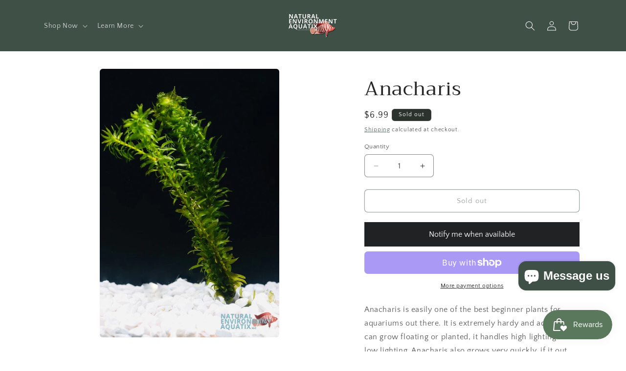

--- FILE ---
content_type: text/html; charset=utf-8
request_url: https://naturalenvironmentaquatix.com/products/anachris
body_size: 45939
content:
<!doctype html>
<html class="js" lang="en">
  <head>
    <meta charset="utf-8">
    <meta http-equiv="X-UA-Compatible" content="IE=edge">
    <meta name="viewport" content="width=device-width,initial-scale=1">
    <meta name="theme-color" content="">
    <link rel="canonical" href="https://naturalenvironmentaquatix.com/products/anachris"><link rel="icon" type="image/png" href="//naturalenvironmentaquatix.com/cdn/shop/files/NEA-Logo_White_-Transparent.png?crop=center&height=32&v=1614322627&width=32"><link rel="preconnect" href="https://fonts.shopifycdn.com" crossorigin><title>
      Anacharis
 &ndash; Natural Environment Aquatix</title>

    
      <meta name="description" content="Anacharis is easily one of the best beginner plants for aquariums out there. It is extremely hardy and adaptive. It can grow floating or planted, it handles high lighting or low lighting. Anacharis also grows very quickly, if it out grows your aquarium you can snip the stem where desired and plant the cutting to grow a">
    

    

<meta property="og:site_name" content="Natural Environment Aquatix">
<meta property="og:url" content="https://naturalenvironmentaquatix.com/products/anachris">
<meta property="og:title" content="Anacharis">
<meta property="og:type" content="product">
<meta property="og:description" content="Anacharis is easily one of the best beginner plants for aquariums out there. It is extremely hardy and adaptive. It can grow floating or planted, it handles high lighting or low lighting. Anacharis also grows very quickly, if it out grows your aquarium you can snip the stem where desired and plant the cutting to grow a"><meta property="og:image" content="http://naturalenvironmentaquatix.com/cdn/shop/products/F04760C9-BD72-4741-9655-4859B8B774FB.jpg?v=1606232785">
  <meta property="og:image:secure_url" content="https://naturalenvironmentaquatix.com/cdn/shop/products/F04760C9-BD72-4741-9655-4859B8B774FB.jpg?v=1606232785">
  <meta property="og:image:width" content="533">
  <meta property="og:image:height" content="800"><meta property="og:price:amount" content="6.99">
  <meta property="og:price:currency" content="USD"><meta name="twitter:card" content="summary_large_image">
<meta name="twitter:title" content="Anacharis">
<meta name="twitter:description" content="Anacharis is easily one of the best beginner plants for aquariums out there. It is extremely hardy and adaptive. It can grow floating or planted, it handles high lighting or low lighting. Anacharis also grows very quickly, if it out grows your aquarium you can snip the stem where desired and plant the cutting to grow a">


    <script src="//naturalenvironmentaquatix.com/cdn/shop/t/6/assets/constants.js?v=132983761750457495441721389526" defer="defer"></script>
    <script src="//naturalenvironmentaquatix.com/cdn/shop/t/6/assets/pubsub.js?v=158357773527763999511721389526" defer="defer"></script>
    <script src="//naturalenvironmentaquatix.com/cdn/shop/t/6/assets/global.js?v=88558128918567037191721389526" defer="defer"></script><script src="//naturalenvironmentaquatix.com/cdn/shop/t/6/assets/animations.js?v=88693664871331136111721389525" defer="defer"></script><script>window.performance && window.performance.mark && window.performance.mark('shopify.content_for_header.start');</script><meta name="facebook-domain-verification" content="wiyar0wx5sjkdd89x4somv1d1q22dt">
<meta id="shopify-digital-wallet" name="shopify-digital-wallet" content="/48162898084/digital_wallets/dialog">
<meta name="shopify-checkout-api-token" content="75d0d19793a7f31f7be5916e4cd4b2df">
<link rel="alternate" type="application/json+oembed" href="https://naturalenvironmentaquatix.com/products/anachris.oembed">
<script async="async" src="/checkouts/internal/preloads.js?locale=en-US"></script>
<link rel="preconnect" href="https://shop.app" crossorigin="anonymous">
<script async="async" src="https://shop.app/checkouts/internal/preloads.js?locale=en-US&shop_id=48162898084" crossorigin="anonymous"></script>
<script id="apple-pay-shop-capabilities" type="application/json">{"shopId":48162898084,"countryCode":"US","currencyCode":"USD","merchantCapabilities":["supports3DS"],"merchantId":"gid:\/\/shopify\/Shop\/48162898084","merchantName":"Natural Environment Aquatix","requiredBillingContactFields":["postalAddress","email","phone"],"requiredShippingContactFields":["postalAddress","email","phone"],"shippingType":"shipping","supportedNetworks":["visa","masterCard","amex","discover","elo","jcb"],"total":{"type":"pending","label":"Natural Environment Aquatix","amount":"1.00"},"shopifyPaymentsEnabled":true,"supportsSubscriptions":true}</script>
<script id="shopify-features" type="application/json">{"accessToken":"75d0d19793a7f31f7be5916e4cd4b2df","betas":["rich-media-storefront-analytics"],"domain":"naturalenvironmentaquatix.com","predictiveSearch":true,"shopId":48162898084,"locale":"en"}</script>
<script>var Shopify = Shopify || {};
Shopify.shop = "natural-environment-aquatix.myshopify.com";
Shopify.locale = "en";
Shopify.currency = {"active":"USD","rate":"1.0"};
Shopify.country = "US";
Shopify.theme = {"name":"Craft","id":142584873201,"schema_name":"Craft","schema_version":"15.0.0","theme_store_id":1368,"role":"main"};
Shopify.theme.handle = "null";
Shopify.theme.style = {"id":null,"handle":null};
Shopify.cdnHost = "naturalenvironmentaquatix.com/cdn";
Shopify.routes = Shopify.routes || {};
Shopify.routes.root = "/";</script>
<script type="module">!function(o){(o.Shopify=o.Shopify||{}).modules=!0}(window);</script>
<script>!function(o){function n(){var o=[];function n(){o.push(Array.prototype.slice.apply(arguments))}return n.q=o,n}var t=o.Shopify=o.Shopify||{};t.loadFeatures=n(),t.autoloadFeatures=n()}(window);</script>
<script>
  window.ShopifyPay = window.ShopifyPay || {};
  window.ShopifyPay.apiHost = "shop.app\/pay";
  window.ShopifyPay.redirectState = null;
</script>
<script id="shop-js-analytics" type="application/json">{"pageType":"product"}</script>
<script defer="defer" async type="module" src="//naturalenvironmentaquatix.com/cdn/shopifycloud/shop-js/modules/v2/client.init-shop-cart-sync_BdyHc3Nr.en.esm.js"></script>
<script defer="defer" async type="module" src="//naturalenvironmentaquatix.com/cdn/shopifycloud/shop-js/modules/v2/chunk.common_Daul8nwZ.esm.js"></script>
<script type="module">
  await import("//naturalenvironmentaquatix.com/cdn/shopifycloud/shop-js/modules/v2/client.init-shop-cart-sync_BdyHc3Nr.en.esm.js");
await import("//naturalenvironmentaquatix.com/cdn/shopifycloud/shop-js/modules/v2/chunk.common_Daul8nwZ.esm.js");

  window.Shopify.SignInWithShop?.initShopCartSync?.({"fedCMEnabled":true,"windoidEnabled":true});

</script>
<script defer="defer" async type="module" src="//naturalenvironmentaquatix.com/cdn/shopifycloud/shop-js/modules/v2/client.payment-terms_MV4M3zvL.en.esm.js"></script>
<script defer="defer" async type="module" src="//naturalenvironmentaquatix.com/cdn/shopifycloud/shop-js/modules/v2/chunk.common_Daul8nwZ.esm.js"></script>
<script defer="defer" async type="module" src="//naturalenvironmentaquatix.com/cdn/shopifycloud/shop-js/modules/v2/chunk.modal_CQq8HTM6.esm.js"></script>
<script type="module">
  await import("//naturalenvironmentaquatix.com/cdn/shopifycloud/shop-js/modules/v2/client.payment-terms_MV4M3zvL.en.esm.js");
await import("//naturalenvironmentaquatix.com/cdn/shopifycloud/shop-js/modules/v2/chunk.common_Daul8nwZ.esm.js");
await import("//naturalenvironmentaquatix.com/cdn/shopifycloud/shop-js/modules/v2/chunk.modal_CQq8HTM6.esm.js");

  
</script>
<script>
  window.Shopify = window.Shopify || {};
  if (!window.Shopify.featureAssets) window.Shopify.featureAssets = {};
  window.Shopify.featureAssets['shop-js'] = {"shop-cart-sync":["modules/v2/client.shop-cart-sync_QYOiDySF.en.esm.js","modules/v2/chunk.common_Daul8nwZ.esm.js"],"init-fed-cm":["modules/v2/client.init-fed-cm_DchLp9rc.en.esm.js","modules/v2/chunk.common_Daul8nwZ.esm.js"],"shop-button":["modules/v2/client.shop-button_OV7bAJc5.en.esm.js","modules/v2/chunk.common_Daul8nwZ.esm.js"],"init-windoid":["modules/v2/client.init-windoid_DwxFKQ8e.en.esm.js","modules/v2/chunk.common_Daul8nwZ.esm.js"],"shop-cash-offers":["modules/v2/client.shop-cash-offers_DWtL6Bq3.en.esm.js","modules/v2/chunk.common_Daul8nwZ.esm.js","modules/v2/chunk.modal_CQq8HTM6.esm.js"],"shop-toast-manager":["modules/v2/client.shop-toast-manager_CX9r1SjA.en.esm.js","modules/v2/chunk.common_Daul8nwZ.esm.js"],"init-shop-email-lookup-coordinator":["modules/v2/client.init-shop-email-lookup-coordinator_UhKnw74l.en.esm.js","modules/v2/chunk.common_Daul8nwZ.esm.js"],"pay-button":["modules/v2/client.pay-button_DzxNnLDY.en.esm.js","modules/v2/chunk.common_Daul8nwZ.esm.js"],"avatar":["modules/v2/client.avatar_BTnouDA3.en.esm.js"],"init-shop-cart-sync":["modules/v2/client.init-shop-cart-sync_BdyHc3Nr.en.esm.js","modules/v2/chunk.common_Daul8nwZ.esm.js"],"shop-login-button":["modules/v2/client.shop-login-button_D8B466_1.en.esm.js","modules/v2/chunk.common_Daul8nwZ.esm.js","modules/v2/chunk.modal_CQq8HTM6.esm.js"],"init-customer-accounts-sign-up":["modules/v2/client.init-customer-accounts-sign-up_C8fpPm4i.en.esm.js","modules/v2/client.shop-login-button_D8B466_1.en.esm.js","modules/v2/chunk.common_Daul8nwZ.esm.js","modules/v2/chunk.modal_CQq8HTM6.esm.js"],"init-shop-for-new-customer-accounts":["modules/v2/client.init-shop-for-new-customer-accounts_CVTO0Ztu.en.esm.js","modules/v2/client.shop-login-button_D8B466_1.en.esm.js","modules/v2/chunk.common_Daul8nwZ.esm.js","modules/v2/chunk.modal_CQq8HTM6.esm.js"],"init-customer-accounts":["modules/v2/client.init-customer-accounts_dRgKMfrE.en.esm.js","modules/v2/client.shop-login-button_D8B466_1.en.esm.js","modules/v2/chunk.common_Daul8nwZ.esm.js","modules/v2/chunk.modal_CQq8HTM6.esm.js"],"shop-follow-button":["modules/v2/client.shop-follow-button_CkZpjEct.en.esm.js","modules/v2/chunk.common_Daul8nwZ.esm.js","modules/v2/chunk.modal_CQq8HTM6.esm.js"],"lead-capture":["modules/v2/client.lead-capture_BntHBhfp.en.esm.js","modules/v2/chunk.common_Daul8nwZ.esm.js","modules/v2/chunk.modal_CQq8HTM6.esm.js"],"checkout-modal":["modules/v2/client.checkout-modal_CfxcYbTm.en.esm.js","modules/v2/chunk.common_Daul8nwZ.esm.js","modules/v2/chunk.modal_CQq8HTM6.esm.js"],"shop-login":["modules/v2/client.shop-login_Da4GZ2H6.en.esm.js","modules/v2/chunk.common_Daul8nwZ.esm.js","modules/v2/chunk.modal_CQq8HTM6.esm.js"],"payment-terms":["modules/v2/client.payment-terms_MV4M3zvL.en.esm.js","modules/v2/chunk.common_Daul8nwZ.esm.js","modules/v2/chunk.modal_CQq8HTM6.esm.js"]};
</script>
<script id="__st">var __st={"a":48162898084,"offset":-18000,"reqid":"a74a101b-0d73-4e87-bd5f-c4720902b722-1769009408","pageurl":"naturalenvironmentaquatix.com\/products\/anachris","u":"f86abb5e585c","p":"product","rtyp":"product","rid":5881453969572};</script>
<script>window.ShopifyPaypalV4VisibilityTracking = true;</script>
<script id="captcha-bootstrap">!function(){'use strict';const t='contact',e='account',n='new_comment',o=[[t,t],['blogs',n],['comments',n],[t,'customer']],c=[[e,'customer_login'],[e,'guest_login'],[e,'recover_customer_password'],[e,'create_customer']],r=t=>t.map((([t,e])=>`form[action*='/${t}']:not([data-nocaptcha='true']) input[name='form_type'][value='${e}']`)).join(','),a=t=>()=>t?[...document.querySelectorAll(t)].map((t=>t.form)):[];function s(){const t=[...o],e=r(t);return a(e)}const i='password',u='form_key',d=['recaptcha-v3-token','g-recaptcha-response','h-captcha-response',i],f=()=>{try{return window.sessionStorage}catch{return}},m='__shopify_v',_=t=>t.elements[u];function p(t,e,n=!1){try{const o=window.sessionStorage,c=JSON.parse(o.getItem(e)),{data:r}=function(t){const{data:e,action:n}=t;return t[m]||n?{data:e,action:n}:{data:t,action:n}}(c);for(const[e,n]of Object.entries(r))t.elements[e]&&(t.elements[e].value=n);n&&o.removeItem(e)}catch(o){console.error('form repopulation failed',{error:o})}}const l='form_type',E='cptcha';function T(t){t.dataset[E]=!0}const w=window,h=w.document,L='Shopify',v='ce_forms',y='captcha';let A=!1;((t,e)=>{const n=(g='f06e6c50-85a8-45c8-87d0-21a2b65856fe',I='https://cdn.shopify.com/shopifycloud/storefront-forms-hcaptcha/ce_storefront_forms_captcha_hcaptcha.v1.5.2.iife.js',D={infoText:'Protected by hCaptcha',privacyText:'Privacy',termsText:'Terms'},(t,e,n)=>{const o=w[L][v],c=o.bindForm;if(c)return c(t,g,e,D).then(n);var r;o.q.push([[t,g,e,D],n]),r=I,A||(h.body.append(Object.assign(h.createElement('script'),{id:'captcha-provider',async:!0,src:r})),A=!0)});var g,I,D;w[L]=w[L]||{},w[L][v]=w[L][v]||{},w[L][v].q=[],w[L][y]=w[L][y]||{},w[L][y].protect=function(t,e){n(t,void 0,e),T(t)},Object.freeze(w[L][y]),function(t,e,n,w,h,L){const[v,y,A,g]=function(t,e,n){const i=e?o:[],u=t?c:[],d=[...i,...u],f=r(d),m=r(i),_=r(d.filter((([t,e])=>n.includes(e))));return[a(f),a(m),a(_),s()]}(w,h,L),I=t=>{const e=t.target;return e instanceof HTMLFormElement?e:e&&e.form},D=t=>v().includes(t);t.addEventListener('submit',(t=>{const e=I(t);if(!e)return;const n=D(e)&&!e.dataset.hcaptchaBound&&!e.dataset.recaptchaBound,o=_(e),c=g().includes(e)&&(!o||!o.value);(n||c)&&t.preventDefault(),c&&!n&&(function(t){try{if(!f())return;!function(t){const e=f();if(!e)return;const n=_(t);if(!n)return;const o=n.value;o&&e.removeItem(o)}(t);const e=Array.from(Array(32),(()=>Math.random().toString(36)[2])).join('');!function(t,e){_(t)||t.append(Object.assign(document.createElement('input'),{type:'hidden',name:u})),t.elements[u].value=e}(t,e),function(t,e){const n=f();if(!n)return;const o=[...t.querySelectorAll(`input[type='${i}']`)].map((({name:t})=>t)),c=[...d,...o],r={};for(const[a,s]of new FormData(t).entries())c.includes(a)||(r[a]=s);n.setItem(e,JSON.stringify({[m]:1,action:t.action,data:r}))}(t,e)}catch(e){console.error('failed to persist form',e)}}(e),e.submit())}));const S=(t,e)=>{t&&!t.dataset[E]&&(n(t,e.some((e=>e===t))),T(t))};for(const o of['focusin','change'])t.addEventListener(o,(t=>{const e=I(t);D(e)&&S(e,y())}));const B=e.get('form_key'),M=e.get(l),P=B&&M;t.addEventListener('DOMContentLoaded',(()=>{const t=y();if(P)for(const e of t)e.elements[l].value===M&&p(e,B);[...new Set([...A(),...v().filter((t=>'true'===t.dataset.shopifyCaptcha))])].forEach((e=>S(e,t)))}))}(h,new URLSearchParams(w.location.search),n,t,e,['guest_login'])})(!0,!0)}();</script>
<script integrity="sha256-4kQ18oKyAcykRKYeNunJcIwy7WH5gtpwJnB7kiuLZ1E=" data-source-attribution="shopify.loadfeatures" defer="defer" src="//naturalenvironmentaquatix.com/cdn/shopifycloud/storefront/assets/storefront/load_feature-a0a9edcb.js" crossorigin="anonymous"></script>
<script crossorigin="anonymous" defer="defer" src="//naturalenvironmentaquatix.com/cdn/shopifycloud/storefront/assets/shopify_pay/storefront-65b4c6d7.js?v=20250812"></script>
<script data-source-attribution="shopify.dynamic_checkout.dynamic.init">var Shopify=Shopify||{};Shopify.PaymentButton=Shopify.PaymentButton||{isStorefrontPortableWallets:!0,init:function(){window.Shopify.PaymentButton.init=function(){};var t=document.createElement("script");t.src="https://naturalenvironmentaquatix.com/cdn/shopifycloud/portable-wallets/latest/portable-wallets.en.js",t.type="module",document.head.appendChild(t)}};
</script>
<script data-source-attribution="shopify.dynamic_checkout.buyer_consent">
  function portableWalletsHideBuyerConsent(e){var t=document.getElementById("shopify-buyer-consent"),n=document.getElementById("shopify-subscription-policy-button");t&&n&&(t.classList.add("hidden"),t.setAttribute("aria-hidden","true"),n.removeEventListener("click",e))}function portableWalletsShowBuyerConsent(e){var t=document.getElementById("shopify-buyer-consent"),n=document.getElementById("shopify-subscription-policy-button");t&&n&&(t.classList.remove("hidden"),t.removeAttribute("aria-hidden"),n.addEventListener("click",e))}window.Shopify?.PaymentButton&&(window.Shopify.PaymentButton.hideBuyerConsent=portableWalletsHideBuyerConsent,window.Shopify.PaymentButton.showBuyerConsent=portableWalletsShowBuyerConsent);
</script>
<script>
  function portableWalletsCleanup(e){e&&e.src&&console.error("Failed to load portable wallets script "+e.src);var t=document.querySelectorAll("shopify-accelerated-checkout .shopify-payment-button__skeleton, shopify-accelerated-checkout-cart .wallet-cart-button__skeleton"),e=document.getElementById("shopify-buyer-consent");for(let e=0;e<t.length;e++)t[e].remove();e&&e.remove()}function portableWalletsNotLoadedAsModule(e){e instanceof ErrorEvent&&"string"==typeof e.message&&e.message.includes("import.meta")&&"string"==typeof e.filename&&e.filename.includes("portable-wallets")&&(window.removeEventListener("error",portableWalletsNotLoadedAsModule),window.Shopify.PaymentButton.failedToLoad=e,"loading"===document.readyState?document.addEventListener("DOMContentLoaded",window.Shopify.PaymentButton.init):window.Shopify.PaymentButton.init())}window.addEventListener("error",portableWalletsNotLoadedAsModule);
</script>

<script type="module" src="https://naturalenvironmentaquatix.com/cdn/shopifycloud/portable-wallets/latest/portable-wallets.en.js" onError="portableWalletsCleanup(this)" crossorigin="anonymous"></script>
<script nomodule>
  document.addEventListener("DOMContentLoaded", portableWalletsCleanup);
</script>

<link id="shopify-accelerated-checkout-styles" rel="stylesheet" media="screen" href="https://naturalenvironmentaquatix.com/cdn/shopifycloud/portable-wallets/latest/accelerated-checkout-backwards-compat.css" crossorigin="anonymous">
<style id="shopify-accelerated-checkout-cart">
        #shopify-buyer-consent {
  margin-top: 1em;
  display: inline-block;
  width: 100%;
}

#shopify-buyer-consent.hidden {
  display: none;
}

#shopify-subscription-policy-button {
  background: none;
  border: none;
  padding: 0;
  text-decoration: underline;
  font-size: inherit;
  cursor: pointer;
}

#shopify-subscription-policy-button::before {
  box-shadow: none;
}

      </style>
<script id="sections-script" data-sections="header" defer="defer" src="//naturalenvironmentaquatix.com/cdn/shop/t/6/compiled_assets/scripts.js?v=5117"></script>
<script>window.performance && window.performance.mark && window.performance.mark('shopify.content_for_header.end');</script>


    <style data-shopify>
      @font-face {
  font-family: "Quattrocento Sans";
  font-weight: 400;
  font-style: normal;
  font-display: swap;
  src: url("//naturalenvironmentaquatix.com/cdn/fonts/quattrocento_sans/quattrocentosans_n4.ce5e9bf514e68f53bdd875976847cf755c702eaa.woff2") format("woff2"),
       url("//naturalenvironmentaquatix.com/cdn/fonts/quattrocento_sans/quattrocentosans_n4.44bbfb57d228eb8bb083d1f98e7d96e16137abce.woff") format("woff");
}

      @font-face {
  font-family: "Quattrocento Sans";
  font-weight: 700;
  font-style: normal;
  font-display: swap;
  src: url("//naturalenvironmentaquatix.com/cdn/fonts/quattrocento_sans/quattrocentosans_n7.bdda9092621b2e3b4284b12e8f0c092969b176c1.woff2") format("woff2"),
       url("//naturalenvironmentaquatix.com/cdn/fonts/quattrocento_sans/quattrocentosans_n7.3f8ab2a91343269966c4aa4831bcd588e7ce07b9.woff") format("woff");
}

      @font-face {
  font-family: "Quattrocento Sans";
  font-weight: 400;
  font-style: italic;
  font-display: swap;
  src: url("//naturalenvironmentaquatix.com/cdn/fonts/quattrocento_sans/quattrocentosans_i4.4f70b1e78f59fa1468e3436ab863ff0bf71e71bb.woff2") format("woff2"),
       url("//naturalenvironmentaquatix.com/cdn/fonts/quattrocento_sans/quattrocentosans_i4.b695efef5d957af404945574b7239740f79b899f.woff") format("woff");
}

      @font-face {
  font-family: "Quattrocento Sans";
  font-weight: 700;
  font-style: italic;
  font-display: swap;
  src: url("//naturalenvironmentaquatix.com/cdn/fonts/quattrocento_sans/quattrocentosans_i7.49d754c8032546c24062cf385f8660abbb11ef1e.woff2") format("woff2"),
       url("//naturalenvironmentaquatix.com/cdn/fonts/quattrocento_sans/quattrocentosans_i7.567b0b818999022d5a9ccb99542d8ff8cdb497df.woff") format("woff");
}

      @font-face {
  font-family: Trirong;
  font-weight: 400;
  font-style: normal;
  font-display: swap;
  src: url("//naturalenvironmentaquatix.com/cdn/fonts/trirong/trirong_n4.46b40419aaa69bf77077c3108d75dad5a0318d4b.woff2") format("woff2"),
       url("//naturalenvironmentaquatix.com/cdn/fonts/trirong/trirong_n4.97753898e63cd7e164ad614681eba2c7fe577190.woff") format("woff");
}


      
        :root,
        .color-scheme-1 {
          --color-background: 255,255,255;
        
          --gradient-background: #ffffff;
        

        

        --color-foreground: 37,37,37;
        --color-background-contrast: 191,191,191;
        --color-shadow: 37,37,37;
        --color-button: 80,86,85;
        --color-button-text: 255,255,255;
        --color-secondary-button: 255,255,255;
        --color-secondary-button-text: 37,37,37;
        --color-link: 37,37,37;
        --color-badge-foreground: 37,37,37;
        --color-badge-background: 255,255,255;
        --color-badge-border: 37,37,37;
        --payment-terms-background-color: rgb(255 255 255);
      }
      
        
        .color-scheme-2 {
          --color-background: 255,255,255;
        
          --gradient-background: #ffffff;
        

        

        --color-foreground: 37,37,37;
        --color-background-contrast: 191,191,191;
        --color-shadow: 37,37,37;
        --color-button: 63,81,71;
        --color-button-text: 255,255,255;
        --color-secondary-button: 255,255,255;
        --color-secondary-button-text: 63,81,71;
        --color-link: 63,81,71;
        --color-badge-foreground: 37,37,37;
        --color-badge-background: 255,255,255;
        --color-badge-border: 37,37,37;
        --payment-terms-background-color: rgb(255 255 255);
      }
      
        
        .color-scheme-3 {
          --color-background: 113,106,86;
        
          --gradient-background: #716a56;
        

        

        --color-foreground: 239,236,236;
        --color-background-contrast: 41,38,31;
        --color-shadow: 37,37,37;
        --color-button: 239,236,236;
        --color-button-text: 113,106,86;
        --color-secondary-button: 113,106,86;
        --color-secondary-button-text: 239,236,236;
        --color-link: 239,236,236;
        --color-badge-foreground: 239,236,236;
        --color-badge-background: 113,106,86;
        --color-badge-border: 239,236,236;
        --payment-terms-background-color: rgb(113 106 86);
      }
      
        
        .color-scheme-4 {
          --color-background: 44,51,47;
        
          --gradient-background: #2c332f;
        

        

        --color-foreground: 255,255,255;
        --color-background-contrast: 56,65,60;
        --color-shadow: 37,37,37;
        --color-button: 239,236,236;
        --color-button-text: 44,51,47;
        --color-secondary-button: 44,51,47;
        --color-secondary-button-text: 239,236,236;
        --color-link: 239,236,236;
        --color-badge-foreground: 255,255,255;
        --color-badge-background: 44,51,47;
        --color-badge-border: 255,255,255;
        --payment-terms-background-color: rgb(44 51 47);
      }
      
        
        .color-scheme-5 {
          --color-background: 63,81,71;
        
          --gradient-background: #3f5147;
        

        

        --color-foreground: 255,255,255;
        --color-background-contrast: 7,9,8;
        --color-shadow: 37,37,37;
        --color-button: 239,236,236;
        --color-button-text: 63,81,71;
        --color-secondary-button: 63,81,71;
        --color-secondary-button-text: 239,236,236;
        --color-link: 239,236,236;
        --color-badge-foreground: 255,255,255;
        --color-badge-background: 63,81,71;
        --color-badge-border: 255,255,255;
        --payment-terms-background-color: rgb(63 81 71);
      }
      

      body, .color-scheme-1, .color-scheme-2, .color-scheme-3, .color-scheme-4, .color-scheme-5 {
        color: rgba(var(--color-foreground), 0.75);
        background-color: rgb(var(--color-background));
      }

      :root {
        --font-body-family: "Quattrocento Sans", sans-serif;
        --font-body-style: normal;
        --font-body-weight: 400;
        --font-body-weight-bold: 700;

        --font-heading-family: Trirong, serif;
        --font-heading-style: normal;
        --font-heading-weight: 400;

        --font-body-scale: 1.0;
        --font-heading-scale: 1.0;

        --media-padding: px;
        --media-border-opacity: 0.1;
        --media-border-width: 0px;
        --media-radius: 6px;
        --media-shadow-opacity: 0.0;
        --media-shadow-horizontal-offset: 0px;
        --media-shadow-vertical-offset: 4px;
        --media-shadow-blur-radius: 5px;
        --media-shadow-visible: 0;

        --page-width: 120rem;
        --page-width-margin: 0rem;

        --product-card-image-padding: 0.0rem;
        --product-card-corner-radius: 0.6rem;
        --product-card-text-alignment: left;
        --product-card-border-width: 0.1rem;
        --product-card-border-opacity: 0.1;
        --product-card-shadow-opacity: 0.0;
        --product-card-shadow-visible: 0;
        --product-card-shadow-horizontal-offset: 0.0rem;
        --product-card-shadow-vertical-offset: 0.4rem;
        --product-card-shadow-blur-radius: 0.5rem;

        --collection-card-image-padding: 0.0rem;
        --collection-card-corner-radius: 0.6rem;
        --collection-card-text-alignment: left;
        --collection-card-border-width: 0.1rem;
        --collection-card-border-opacity: 0.1;
        --collection-card-shadow-opacity: 0.0;
        --collection-card-shadow-visible: 0;
        --collection-card-shadow-horizontal-offset: 0.0rem;
        --collection-card-shadow-vertical-offset: 0.4rem;
        --collection-card-shadow-blur-radius: 0.5rem;

        --blog-card-image-padding: 0.0rem;
        --blog-card-corner-radius: 0.6rem;
        --blog-card-text-alignment: left;
        --blog-card-border-width: 0.1rem;
        --blog-card-border-opacity: 0.1;
        --blog-card-shadow-opacity: 0.0;
        --blog-card-shadow-visible: 0;
        --blog-card-shadow-horizontal-offset: 0.0rem;
        --blog-card-shadow-vertical-offset: 0.4rem;
        --blog-card-shadow-blur-radius: 0.5rem;

        --badge-corner-radius: 0.6rem;

        --popup-border-width: 1px;
        --popup-border-opacity: 0.5;
        --popup-corner-radius: 6px;
        --popup-shadow-opacity: 0.0;
        --popup-shadow-horizontal-offset: 0px;
        --popup-shadow-vertical-offset: 4px;
        --popup-shadow-blur-radius: 5px;

        --drawer-border-width: 1px;
        --drawer-border-opacity: 0.1;
        --drawer-shadow-opacity: 0.0;
        --drawer-shadow-horizontal-offset: 0px;
        --drawer-shadow-vertical-offset: 4px;
        --drawer-shadow-blur-radius: 5px;

        --spacing-sections-desktop: 0px;
        --spacing-sections-mobile: 0px;

        --grid-desktop-vertical-spacing: 20px;
        --grid-desktop-horizontal-spacing: 20px;
        --grid-mobile-vertical-spacing: 10px;
        --grid-mobile-horizontal-spacing: 10px;

        --text-boxes-border-opacity: 0.1;
        --text-boxes-border-width: 0px;
        --text-boxes-radius: 6px;
        --text-boxes-shadow-opacity: 0.0;
        --text-boxes-shadow-visible: 0;
        --text-boxes-shadow-horizontal-offset: 0px;
        --text-boxes-shadow-vertical-offset: 4px;
        --text-boxes-shadow-blur-radius: 5px;

        --buttons-radius: 6px;
        --buttons-radius-outset: 7px;
        --buttons-border-width: 1px;
        --buttons-border-opacity: 1.0;
        --buttons-shadow-opacity: 0.0;
        --buttons-shadow-visible: 0;
        --buttons-shadow-horizontal-offset: 0px;
        --buttons-shadow-vertical-offset: 4px;
        --buttons-shadow-blur-radius: 5px;
        --buttons-border-offset: 0.3px;

        --inputs-radius: 6px;
        --inputs-border-width: 1px;
        --inputs-border-opacity: 0.55;
        --inputs-shadow-opacity: 0.0;
        --inputs-shadow-horizontal-offset: 0px;
        --inputs-margin-offset: 0px;
        --inputs-shadow-vertical-offset: 4px;
        --inputs-shadow-blur-radius: 5px;
        --inputs-radius-outset: 7px;

        --variant-pills-radius: 40px;
        --variant-pills-border-width: 1px;
        --variant-pills-border-opacity: 0.55;
        --variant-pills-shadow-opacity: 0.0;
        --variant-pills-shadow-horizontal-offset: 0px;
        --variant-pills-shadow-vertical-offset: 4px;
        --variant-pills-shadow-blur-radius: 5px;
      }

      *,
      *::before,
      *::after {
        box-sizing: inherit;
      }

      html {
        box-sizing: border-box;
        font-size: calc(var(--font-body-scale) * 62.5%);
        height: 100%;
      }

      body {
        display: grid;
        grid-template-rows: auto auto 1fr auto;
        grid-template-columns: 100%;
        min-height: 100%;
        margin: 0;
        font-size: 1.5rem;
        letter-spacing: 0.06rem;
        line-height: calc(1 + 0.8 / var(--font-body-scale));
        font-family: var(--font-body-family);
        font-style: var(--font-body-style);
        font-weight: var(--font-body-weight);
      }

      @media screen and (min-width: 750px) {
        body {
          font-size: 1.6rem;
        }
      }
    </style>

    <link href="//naturalenvironmentaquatix.com/cdn/shop/t/6/assets/base.css?v=144968985024194912401721389525" rel="stylesheet" type="text/css" media="all" />

      <link rel="preload" as="font" href="//naturalenvironmentaquatix.com/cdn/fonts/quattrocento_sans/quattrocentosans_n4.ce5e9bf514e68f53bdd875976847cf755c702eaa.woff2" type="font/woff2" crossorigin>
      

      <link rel="preload" as="font" href="//naturalenvironmentaquatix.com/cdn/fonts/trirong/trirong_n4.46b40419aaa69bf77077c3108d75dad5a0318d4b.woff2" type="font/woff2" crossorigin>
      
<link
        rel="stylesheet"
        href="//naturalenvironmentaquatix.com/cdn/shop/t/6/assets/component-predictive-search.css?v=118923337488134913561721389525"
        media="print"
        onload="this.media='all'"
      ><script>
      if (Shopify.designMode) {
        document.documentElement.classList.add('shopify-design-mode');
      }
    </script>

<!-- Google tag (gtag.js) -->
<script async src="https://www.googletagmanager.com/gtag/js?id=AW-10893962717"></script>
<script>
  window.dataLayer = window.dataLayer || [];
  function gtag(){dataLayer.push(arguments);}
  gtag('js', new Date());

  gtag('config', 'AW-10893962717');
</script>
    
  <script src="https://cdn.shopify.com/extensions/e8878072-2f6b-4e89-8082-94b04320908d/inbox-1254/assets/inbox-chat-loader.js" type="text/javascript" defer="defer"></script>
<script src="https://cdn.shopify.com/extensions/019bdd7a-c110-7969-8f1c-937dfc03ea8a/smile-io-272/assets/smile-loader.js" type="text/javascript" defer="defer"></script>
<link href="https://monorail-edge.shopifysvc.com" rel="dns-prefetch">
<script>(function(){if ("sendBeacon" in navigator && "performance" in window) {try {var session_token_from_headers = performance.getEntriesByType('navigation')[0].serverTiming.find(x => x.name == '_s').description;} catch {var session_token_from_headers = undefined;}var session_cookie_matches = document.cookie.match(/_shopify_s=([^;]*)/);var session_token_from_cookie = session_cookie_matches && session_cookie_matches.length === 2 ? session_cookie_matches[1] : "";var session_token = session_token_from_headers || session_token_from_cookie || "";function handle_abandonment_event(e) {var entries = performance.getEntries().filter(function(entry) {return /monorail-edge.shopifysvc.com/.test(entry.name);});if (!window.abandonment_tracked && entries.length === 0) {window.abandonment_tracked = true;var currentMs = Date.now();var navigation_start = performance.timing.navigationStart;var payload = {shop_id: 48162898084,url: window.location.href,navigation_start,duration: currentMs - navigation_start,session_token,page_type: "product"};window.navigator.sendBeacon("https://monorail-edge.shopifysvc.com/v1/produce", JSON.stringify({schema_id: "online_store_buyer_site_abandonment/1.1",payload: payload,metadata: {event_created_at_ms: currentMs,event_sent_at_ms: currentMs}}));}}window.addEventListener('pagehide', handle_abandonment_event);}}());</script>
<script id="web-pixels-manager-setup">(function e(e,d,r,n,o){if(void 0===o&&(o={}),!Boolean(null===(a=null===(i=window.Shopify)||void 0===i?void 0:i.analytics)||void 0===a?void 0:a.replayQueue)){var i,a;window.Shopify=window.Shopify||{};var t=window.Shopify;t.analytics=t.analytics||{};var s=t.analytics;s.replayQueue=[],s.publish=function(e,d,r){return s.replayQueue.push([e,d,r]),!0};try{self.performance.mark("wpm:start")}catch(e){}var l=function(){var e={modern:/Edge?\/(1{2}[4-9]|1[2-9]\d|[2-9]\d{2}|\d{4,})\.\d+(\.\d+|)|Firefox\/(1{2}[4-9]|1[2-9]\d|[2-9]\d{2}|\d{4,})\.\d+(\.\d+|)|Chrom(ium|e)\/(9{2}|\d{3,})\.\d+(\.\d+|)|(Maci|X1{2}).+ Version\/(15\.\d+|(1[6-9]|[2-9]\d|\d{3,})\.\d+)([,.]\d+|)( \(\w+\)|)( Mobile\/\w+|) Safari\/|Chrome.+OPR\/(9{2}|\d{3,})\.\d+\.\d+|(CPU[ +]OS|iPhone[ +]OS|CPU[ +]iPhone|CPU IPhone OS|CPU iPad OS)[ +]+(15[._]\d+|(1[6-9]|[2-9]\d|\d{3,})[._]\d+)([._]\d+|)|Android:?[ /-](13[3-9]|1[4-9]\d|[2-9]\d{2}|\d{4,})(\.\d+|)(\.\d+|)|Android.+Firefox\/(13[5-9]|1[4-9]\d|[2-9]\d{2}|\d{4,})\.\d+(\.\d+|)|Android.+Chrom(ium|e)\/(13[3-9]|1[4-9]\d|[2-9]\d{2}|\d{4,})\.\d+(\.\d+|)|SamsungBrowser\/([2-9]\d|\d{3,})\.\d+/,legacy:/Edge?\/(1[6-9]|[2-9]\d|\d{3,})\.\d+(\.\d+|)|Firefox\/(5[4-9]|[6-9]\d|\d{3,})\.\d+(\.\d+|)|Chrom(ium|e)\/(5[1-9]|[6-9]\d|\d{3,})\.\d+(\.\d+|)([\d.]+$|.*Safari\/(?![\d.]+ Edge\/[\d.]+$))|(Maci|X1{2}).+ Version\/(10\.\d+|(1[1-9]|[2-9]\d|\d{3,})\.\d+)([,.]\d+|)( \(\w+\)|)( Mobile\/\w+|) Safari\/|Chrome.+OPR\/(3[89]|[4-9]\d|\d{3,})\.\d+\.\d+|(CPU[ +]OS|iPhone[ +]OS|CPU[ +]iPhone|CPU IPhone OS|CPU iPad OS)[ +]+(10[._]\d+|(1[1-9]|[2-9]\d|\d{3,})[._]\d+)([._]\d+|)|Android:?[ /-](13[3-9]|1[4-9]\d|[2-9]\d{2}|\d{4,})(\.\d+|)(\.\d+|)|Mobile Safari.+OPR\/([89]\d|\d{3,})\.\d+\.\d+|Android.+Firefox\/(13[5-9]|1[4-9]\d|[2-9]\d{2}|\d{4,})\.\d+(\.\d+|)|Android.+Chrom(ium|e)\/(13[3-9]|1[4-9]\d|[2-9]\d{2}|\d{4,})\.\d+(\.\d+|)|Android.+(UC? ?Browser|UCWEB|U3)[ /]?(15\.([5-9]|\d{2,})|(1[6-9]|[2-9]\d|\d{3,})\.\d+)\.\d+|SamsungBrowser\/(5\.\d+|([6-9]|\d{2,})\.\d+)|Android.+MQ{2}Browser\/(14(\.(9|\d{2,})|)|(1[5-9]|[2-9]\d|\d{3,})(\.\d+|))(\.\d+|)|K[Aa][Ii]OS\/(3\.\d+|([4-9]|\d{2,})\.\d+)(\.\d+|)/},d=e.modern,r=e.legacy,n=navigator.userAgent;return n.match(d)?"modern":n.match(r)?"legacy":"unknown"}(),u="modern"===l?"modern":"legacy",c=(null!=n?n:{modern:"",legacy:""})[u],f=function(e){return[e.baseUrl,"/wpm","/b",e.hashVersion,"modern"===e.buildTarget?"m":"l",".js"].join("")}({baseUrl:d,hashVersion:r,buildTarget:u}),m=function(e){var d=e.version,r=e.bundleTarget,n=e.surface,o=e.pageUrl,i=e.monorailEndpoint;return{emit:function(e){var a=e.status,t=e.errorMsg,s=(new Date).getTime(),l=JSON.stringify({metadata:{event_sent_at_ms:s},events:[{schema_id:"web_pixels_manager_load/3.1",payload:{version:d,bundle_target:r,page_url:o,status:a,surface:n,error_msg:t},metadata:{event_created_at_ms:s}}]});if(!i)return console&&console.warn&&console.warn("[Web Pixels Manager] No Monorail endpoint provided, skipping logging."),!1;try{return self.navigator.sendBeacon.bind(self.navigator)(i,l)}catch(e){}var u=new XMLHttpRequest;try{return u.open("POST",i,!0),u.setRequestHeader("Content-Type","text/plain"),u.send(l),!0}catch(e){return console&&console.warn&&console.warn("[Web Pixels Manager] Got an unhandled error while logging to Monorail."),!1}}}}({version:r,bundleTarget:l,surface:e.surface,pageUrl:self.location.href,monorailEndpoint:e.monorailEndpoint});try{o.browserTarget=l,function(e){var d=e.src,r=e.async,n=void 0===r||r,o=e.onload,i=e.onerror,a=e.sri,t=e.scriptDataAttributes,s=void 0===t?{}:t,l=document.createElement("script"),u=document.querySelector("head"),c=document.querySelector("body");if(l.async=n,l.src=d,a&&(l.integrity=a,l.crossOrigin="anonymous"),s)for(var f in s)if(Object.prototype.hasOwnProperty.call(s,f))try{l.dataset[f]=s[f]}catch(e){}if(o&&l.addEventListener("load",o),i&&l.addEventListener("error",i),u)u.appendChild(l);else{if(!c)throw new Error("Did not find a head or body element to append the script");c.appendChild(l)}}({src:f,async:!0,onload:function(){if(!function(){var e,d;return Boolean(null===(d=null===(e=window.Shopify)||void 0===e?void 0:e.analytics)||void 0===d?void 0:d.initialized)}()){var d=window.webPixelsManager.init(e)||void 0;if(d){var r=window.Shopify.analytics;r.replayQueue.forEach((function(e){var r=e[0],n=e[1],o=e[2];d.publishCustomEvent(r,n,o)})),r.replayQueue=[],r.publish=d.publishCustomEvent,r.visitor=d.visitor,r.initialized=!0}}},onerror:function(){return m.emit({status:"failed",errorMsg:"".concat(f," has failed to load")})},sri:function(e){var d=/^sha384-[A-Za-z0-9+/=]+$/;return"string"==typeof e&&d.test(e)}(c)?c:"",scriptDataAttributes:o}),m.emit({status:"loading"})}catch(e){m.emit({status:"failed",errorMsg:(null==e?void 0:e.message)||"Unknown error"})}}})({shopId: 48162898084,storefrontBaseUrl: "https://naturalenvironmentaquatix.com",extensionsBaseUrl: "https://extensions.shopifycdn.com/cdn/shopifycloud/web-pixels-manager",monorailEndpoint: "https://monorail-edge.shopifysvc.com/unstable/produce_batch",surface: "storefront-renderer",enabledBetaFlags: ["2dca8a86"],webPixelsConfigList: [{"id":"467861745","configuration":"{\"config\":\"{\\\"pixel_id\\\":\\\"G-J13SS2NK7N\\\",\\\"gtag_events\\\":[{\\\"type\\\":\\\"purchase\\\",\\\"action_label\\\":\\\"G-J13SS2NK7N\\\"},{\\\"type\\\":\\\"page_view\\\",\\\"action_label\\\":\\\"G-J13SS2NK7N\\\"},{\\\"type\\\":\\\"view_item\\\",\\\"action_label\\\":\\\"G-J13SS2NK7N\\\"},{\\\"type\\\":\\\"search\\\",\\\"action_label\\\":\\\"G-J13SS2NK7N\\\"},{\\\"type\\\":\\\"add_to_cart\\\",\\\"action_label\\\":\\\"G-J13SS2NK7N\\\"},{\\\"type\\\":\\\"begin_checkout\\\",\\\"action_label\\\":\\\"G-J13SS2NK7N\\\"},{\\\"type\\\":\\\"add_payment_info\\\",\\\"action_label\\\":\\\"G-J13SS2NK7N\\\"}],\\\"enable_monitoring_mode\\\":false}\"}","eventPayloadVersion":"v1","runtimeContext":"OPEN","scriptVersion":"b2a88bafab3e21179ed38636efcd8a93","type":"APP","apiClientId":1780363,"privacyPurposes":[],"dataSharingAdjustments":{"protectedCustomerApprovalScopes":["read_customer_address","read_customer_email","read_customer_name","read_customer_personal_data","read_customer_phone"]}},{"id":"165314801","configuration":"{\"pixel_id\":\"246722587213668\",\"pixel_type\":\"facebook_pixel\",\"metaapp_system_user_token\":\"-\"}","eventPayloadVersion":"v1","runtimeContext":"OPEN","scriptVersion":"ca16bc87fe92b6042fbaa3acc2fbdaa6","type":"APP","apiClientId":2329312,"privacyPurposes":["ANALYTICS","MARKETING","SALE_OF_DATA"],"dataSharingAdjustments":{"protectedCustomerApprovalScopes":["read_customer_address","read_customer_email","read_customer_name","read_customer_personal_data","read_customer_phone"]}},{"id":"95944945","eventPayloadVersion":"1","runtimeContext":"LAX","scriptVersion":"1","type":"CUSTOM","privacyPurposes":["ANALYTICS","MARKETING","SALE_OF_DATA"],"name":"LP - GAds Conversion Tracking"},{"id":"shopify-app-pixel","configuration":"{}","eventPayloadVersion":"v1","runtimeContext":"STRICT","scriptVersion":"0450","apiClientId":"shopify-pixel","type":"APP","privacyPurposes":["ANALYTICS","MARKETING"]},{"id":"shopify-custom-pixel","eventPayloadVersion":"v1","runtimeContext":"LAX","scriptVersion":"0450","apiClientId":"shopify-pixel","type":"CUSTOM","privacyPurposes":["ANALYTICS","MARKETING"]}],isMerchantRequest: false,initData: {"shop":{"name":"Natural Environment Aquatix","paymentSettings":{"currencyCode":"USD"},"myshopifyDomain":"natural-environment-aquatix.myshopify.com","countryCode":"US","storefrontUrl":"https:\/\/naturalenvironmentaquatix.com"},"customer":null,"cart":null,"checkout":null,"productVariants":[{"price":{"amount":6.99,"currencyCode":"USD"},"product":{"title":"Anacharis","vendor":"Emark Tropical Imports","id":"5881453969572","untranslatedTitle":"Anacharis","url":"\/products\/anachris","type":"Aquatic Plant"},"id":"37053348577444","image":{"src":"\/\/naturalenvironmentaquatix.com\/cdn\/shop\/products\/F04760C9-BD72-4741-9655-4859B8B774FB.jpg?v=1606232785"},"sku":"","title":"Default Title","untranslatedTitle":"Default Title"}],"purchasingCompany":null},},"https://naturalenvironmentaquatix.com/cdn","fcfee988w5aeb613cpc8e4bc33m6693e112",{"modern":"","legacy":""},{"shopId":"48162898084","storefrontBaseUrl":"https:\/\/naturalenvironmentaquatix.com","extensionBaseUrl":"https:\/\/extensions.shopifycdn.com\/cdn\/shopifycloud\/web-pixels-manager","surface":"storefront-renderer","enabledBetaFlags":"[\"2dca8a86\"]","isMerchantRequest":"false","hashVersion":"fcfee988w5aeb613cpc8e4bc33m6693e112","publish":"custom","events":"[[\"page_viewed\",{}],[\"product_viewed\",{\"productVariant\":{\"price\":{\"amount\":6.99,\"currencyCode\":\"USD\"},\"product\":{\"title\":\"Anacharis\",\"vendor\":\"Emark Tropical Imports\",\"id\":\"5881453969572\",\"untranslatedTitle\":\"Anacharis\",\"url\":\"\/products\/anachris\",\"type\":\"Aquatic Plant\"},\"id\":\"37053348577444\",\"image\":{\"src\":\"\/\/naturalenvironmentaquatix.com\/cdn\/shop\/products\/F04760C9-BD72-4741-9655-4859B8B774FB.jpg?v=1606232785\"},\"sku\":\"\",\"title\":\"Default Title\",\"untranslatedTitle\":\"Default Title\"}}]]"});</script><script>
  window.ShopifyAnalytics = window.ShopifyAnalytics || {};
  window.ShopifyAnalytics.meta = window.ShopifyAnalytics.meta || {};
  window.ShopifyAnalytics.meta.currency = 'USD';
  var meta = {"product":{"id":5881453969572,"gid":"gid:\/\/shopify\/Product\/5881453969572","vendor":"Emark Tropical Imports","type":"Aquatic Plant","handle":"anachris","variants":[{"id":37053348577444,"price":699,"name":"Anacharis","public_title":null,"sku":""}],"remote":false},"page":{"pageType":"product","resourceType":"product","resourceId":5881453969572,"requestId":"a74a101b-0d73-4e87-bd5f-c4720902b722-1769009408"}};
  for (var attr in meta) {
    window.ShopifyAnalytics.meta[attr] = meta[attr];
  }
</script>
<script class="analytics">
  (function () {
    var customDocumentWrite = function(content) {
      var jquery = null;

      if (window.jQuery) {
        jquery = window.jQuery;
      } else if (window.Checkout && window.Checkout.$) {
        jquery = window.Checkout.$;
      }

      if (jquery) {
        jquery('body').append(content);
      }
    };

    var hasLoggedConversion = function(token) {
      if (token) {
        return document.cookie.indexOf('loggedConversion=' + token) !== -1;
      }
      return false;
    }

    var setCookieIfConversion = function(token) {
      if (token) {
        var twoMonthsFromNow = new Date(Date.now());
        twoMonthsFromNow.setMonth(twoMonthsFromNow.getMonth() + 2);

        document.cookie = 'loggedConversion=' + token + '; expires=' + twoMonthsFromNow;
      }
    }

    var trekkie = window.ShopifyAnalytics.lib = window.trekkie = window.trekkie || [];
    if (trekkie.integrations) {
      return;
    }
    trekkie.methods = [
      'identify',
      'page',
      'ready',
      'track',
      'trackForm',
      'trackLink'
    ];
    trekkie.factory = function(method) {
      return function() {
        var args = Array.prototype.slice.call(arguments);
        args.unshift(method);
        trekkie.push(args);
        return trekkie;
      };
    };
    for (var i = 0; i < trekkie.methods.length; i++) {
      var key = trekkie.methods[i];
      trekkie[key] = trekkie.factory(key);
    }
    trekkie.load = function(config) {
      trekkie.config = config || {};
      trekkie.config.initialDocumentCookie = document.cookie;
      var first = document.getElementsByTagName('script')[0];
      var script = document.createElement('script');
      script.type = 'text/javascript';
      script.onerror = function(e) {
        var scriptFallback = document.createElement('script');
        scriptFallback.type = 'text/javascript';
        scriptFallback.onerror = function(error) {
                var Monorail = {
      produce: function produce(monorailDomain, schemaId, payload) {
        var currentMs = new Date().getTime();
        var event = {
          schema_id: schemaId,
          payload: payload,
          metadata: {
            event_created_at_ms: currentMs,
            event_sent_at_ms: currentMs
          }
        };
        return Monorail.sendRequest("https://" + monorailDomain + "/v1/produce", JSON.stringify(event));
      },
      sendRequest: function sendRequest(endpointUrl, payload) {
        // Try the sendBeacon API
        if (window && window.navigator && typeof window.navigator.sendBeacon === 'function' && typeof window.Blob === 'function' && !Monorail.isIos12()) {
          var blobData = new window.Blob([payload], {
            type: 'text/plain'
          });

          if (window.navigator.sendBeacon(endpointUrl, blobData)) {
            return true;
          } // sendBeacon was not successful

        } // XHR beacon

        var xhr = new XMLHttpRequest();

        try {
          xhr.open('POST', endpointUrl);
          xhr.setRequestHeader('Content-Type', 'text/plain');
          xhr.send(payload);
        } catch (e) {
          console.log(e);
        }

        return false;
      },
      isIos12: function isIos12() {
        return window.navigator.userAgent.lastIndexOf('iPhone; CPU iPhone OS 12_') !== -1 || window.navigator.userAgent.lastIndexOf('iPad; CPU OS 12_') !== -1;
      }
    };
    Monorail.produce('monorail-edge.shopifysvc.com',
      'trekkie_storefront_load_errors/1.1',
      {shop_id: 48162898084,
      theme_id: 142584873201,
      app_name: "storefront",
      context_url: window.location.href,
      source_url: "//naturalenvironmentaquatix.com/cdn/s/trekkie.storefront.cd680fe47e6c39ca5d5df5f0a32d569bc48c0f27.min.js"});

        };
        scriptFallback.async = true;
        scriptFallback.src = '//naturalenvironmentaquatix.com/cdn/s/trekkie.storefront.cd680fe47e6c39ca5d5df5f0a32d569bc48c0f27.min.js';
        first.parentNode.insertBefore(scriptFallback, first);
      };
      script.async = true;
      script.src = '//naturalenvironmentaquatix.com/cdn/s/trekkie.storefront.cd680fe47e6c39ca5d5df5f0a32d569bc48c0f27.min.js';
      first.parentNode.insertBefore(script, first);
    };
    trekkie.load(
      {"Trekkie":{"appName":"storefront","development":false,"defaultAttributes":{"shopId":48162898084,"isMerchantRequest":null,"themeId":142584873201,"themeCityHash":"7310003527779257171","contentLanguage":"en","currency":"USD","eventMetadataId":"19ba5ce9-333c-46e3-9647-358d9d9366a8"},"isServerSideCookieWritingEnabled":true,"monorailRegion":"shop_domain","enabledBetaFlags":["65f19447"]},"Session Attribution":{},"S2S":{"facebookCapiEnabled":true,"source":"trekkie-storefront-renderer","apiClientId":580111}}
    );

    var loaded = false;
    trekkie.ready(function() {
      if (loaded) return;
      loaded = true;

      window.ShopifyAnalytics.lib = window.trekkie;

      var originalDocumentWrite = document.write;
      document.write = customDocumentWrite;
      try { window.ShopifyAnalytics.merchantGoogleAnalytics.call(this); } catch(error) {};
      document.write = originalDocumentWrite;

      window.ShopifyAnalytics.lib.page(null,{"pageType":"product","resourceType":"product","resourceId":5881453969572,"requestId":"a74a101b-0d73-4e87-bd5f-c4720902b722-1769009408","shopifyEmitted":true});

      var match = window.location.pathname.match(/checkouts\/(.+)\/(thank_you|post_purchase)/)
      var token = match? match[1]: undefined;
      if (!hasLoggedConversion(token)) {
        setCookieIfConversion(token);
        window.ShopifyAnalytics.lib.track("Viewed Product",{"currency":"USD","variantId":37053348577444,"productId":5881453969572,"productGid":"gid:\/\/shopify\/Product\/5881453969572","name":"Anacharis","price":"6.99","sku":"","brand":"Emark Tropical Imports","variant":null,"category":"Aquatic Plant","nonInteraction":true,"remote":false},undefined,undefined,{"shopifyEmitted":true});
      window.ShopifyAnalytics.lib.track("monorail:\/\/trekkie_storefront_viewed_product\/1.1",{"currency":"USD","variantId":37053348577444,"productId":5881453969572,"productGid":"gid:\/\/shopify\/Product\/5881453969572","name":"Anacharis","price":"6.99","sku":"","brand":"Emark Tropical Imports","variant":null,"category":"Aquatic Plant","nonInteraction":true,"remote":false,"referer":"https:\/\/naturalenvironmentaquatix.com\/products\/anachris"});
      }
    });


        var eventsListenerScript = document.createElement('script');
        eventsListenerScript.async = true;
        eventsListenerScript.src = "//naturalenvironmentaquatix.com/cdn/shopifycloud/storefront/assets/shop_events_listener-3da45d37.js";
        document.getElementsByTagName('head')[0].appendChild(eventsListenerScript);

})();</script>
  <script>
  if (!window.ga || (window.ga && typeof window.ga !== 'function')) {
    window.ga = function ga() {
      (window.ga.q = window.ga.q || []).push(arguments);
      if (window.Shopify && window.Shopify.analytics && typeof window.Shopify.analytics.publish === 'function') {
        window.Shopify.analytics.publish("ga_stub_called", {}, {sendTo: "google_osp_migration"});
      }
      console.error("Shopify's Google Analytics stub called with:", Array.from(arguments), "\nSee https://help.shopify.com/manual/promoting-marketing/pixels/pixel-migration#google for more information.");
    };
    if (window.Shopify && window.Shopify.analytics && typeof window.Shopify.analytics.publish === 'function') {
      window.Shopify.analytics.publish("ga_stub_initialized", {}, {sendTo: "google_osp_migration"});
    }
  }
</script>
<script
  defer
  src="https://naturalenvironmentaquatix.com/cdn/shopifycloud/perf-kit/shopify-perf-kit-3.0.4.min.js"
  data-application="storefront-renderer"
  data-shop-id="48162898084"
  data-render-region="gcp-us-central1"
  data-page-type="product"
  data-theme-instance-id="142584873201"
  data-theme-name="Craft"
  data-theme-version="15.0.0"
  data-monorail-region="shop_domain"
  data-resource-timing-sampling-rate="10"
  data-shs="true"
  data-shs-beacon="true"
  data-shs-export-with-fetch="true"
  data-shs-logs-sample-rate="1"
  data-shs-beacon-endpoint="https://naturalenvironmentaquatix.com/api/collect"
></script>
</head>

  <body class="gradient">
    <a class="skip-to-content-link button visually-hidden" href="#MainContent">
      Skip to content
    </a><!-- BEGIN sections: header-group -->
<div id="shopify-section-sections--17975909777649__header" class="shopify-section shopify-section-group-header-group section-header"><link rel="stylesheet" href="//naturalenvironmentaquatix.com/cdn/shop/t/6/assets/component-list-menu.css?v=151968516119678728991721389525" media="print" onload="this.media='all'">
<link rel="stylesheet" href="//naturalenvironmentaquatix.com/cdn/shop/t/6/assets/component-search.css?v=165164710990765432851721389525" media="print" onload="this.media='all'">
<link rel="stylesheet" href="//naturalenvironmentaquatix.com/cdn/shop/t/6/assets/component-menu-drawer.css?v=110695408305392539491721389525" media="print" onload="this.media='all'">
<link rel="stylesheet" href="//naturalenvironmentaquatix.com/cdn/shop/t/6/assets/component-cart-notification.css?v=54116361853792938221721389525" media="print" onload="this.media='all'">
<link rel="stylesheet" href="//naturalenvironmentaquatix.com/cdn/shop/t/6/assets/component-cart-items.css?v=127384614032664249911721389525" media="print" onload="this.media='all'"><link rel="stylesheet" href="//naturalenvironmentaquatix.com/cdn/shop/t/6/assets/component-price.css?v=70172745017360139101721389525" media="print" onload="this.media='all'"><style>
  header-drawer {
    justify-self: start;
    margin-left: -1.2rem;
  }.scrolled-past-header .header__heading-logo-wrapper {
      width: 75%;
    }@media screen and (min-width: 990px) {
      header-drawer {
        display: none;
      }
    }.menu-drawer-container {
    display: flex;
  }

  .list-menu {
    list-style: none;
    padding: 0;
    margin: 0;
  }

  .list-menu--inline {
    display: inline-flex;
    flex-wrap: wrap;
  }

  summary.list-menu__item {
    padding-right: 2.7rem;
  }

  .list-menu__item {
    display: flex;
    align-items: center;
    line-height: calc(1 + 0.3 / var(--font-body-scale));
  }

  .list-menu__item--link {
    text-decoration: none;
    padding-bottom: 1rem;
    padding-top: 1rem;
    line-height: calc(1 + 0.8 / var(--font-body-scale));
  }

  @media screen and (min-width: 750px) {
    .list-menu__item--link {
      padding-bottom: 0.5rem;
      padding-top: 0.5rem;
    }
  }
</style><style data-shopify>.header {
    padding: 10px 3rem 10px 3rem;
  }

  .section-header {
    position: sticky; /* This is for fixing a Safari z-index issue. PR #2147 */
    margin-bottom: 0px;
  }

  @media screen and (min-width: 750px) {
    .section-header {
      margin-bottom: 0px;
    }
  }

  @media screen and (min-width: 990px) {
    .header {
      padding-top: 20px;
      padding-bottom: 20px;
    }
  }</style><script src="//naturalenvironmentaquatix.com/cdn/shop/t/6/assets/details-disclosure.js?v=13653116266235556501721389526" defer="defer"></script>
<script src="//naturalenvironmentaquatix.com/cdn/shop/t/6/assets/details-modal.js?v=25581673532751508451721389526" defer="defer"></script>
<script src="//naturalenvironmentaquatix.com/cdn/shop/t/6/assets/cart-notification.js?v=133508293167896966491721389525" defer="defer"></script>
<script src="//naturalenvironmentaquatix.com/cdn/shop/t/6/assets/search-form.js?v=133129549252120666541721389526" defer="defer"></script><svg xmlns="http://www.w3.org/2000/svg" class="hidden">
  <symbol id="icon-search" viewbox="0 0 18 19" fill="none">
    <path fill-rule="evenodd" clip-rule="evenodd" d="M11.03 11.68A5.784 5.784 0 112.85 3.5a5.784 5.784 0 018.18 8.18zm.26 1.12a6.78 6.78 0 11.72-.7l5.4 5.4a.5.5 0 11-.71.7l-5.41-5.4z" fill="currentColor"/>
  </symbol>

  <symbol id="icon-reset" class="icon icon-close"  fill="none" viewBox="0 0 18 18" stroke="currentColor">
    <circle r="8.5" cy="9" cx="9" stroke-opacity="0.2"/>
    <path d="M6.82972 6.82915L1.17193 1.17097" stroke-linecap="round" stroke-linejoin="round" transform="translate(5 5)"/>
    <path d="M1.22896 6.88502L6.77288 1.11523" stroke-linecap="round" stroke-linejoin="round" transform="translate(5 5)"/>
  </symbol>

  <symbol id="icon-close" class="icon icon-close" fill="none" viewBox="0 0 18 17">
    <path d="M.865 15.978a.5.5 0 00.707.707l7.433-7.431 7.579 7.282a.501.501 0 00.846-.37.5.5 0 00-.153-.351L9.712 8.546l7.417-7.416a.5.5 0 10-.707-.708L8.991 7.853 1.413.573a.5.5 0 10-.693.72l7.563 7.268-7.418 7.417z" fill="currentColor">
  </symbol>
</svg><sticky-header data-sticky-type="reduce-logo-size" class="header-wrapper color-scheme-5 gradient"><header class="header header--middle-center header--mobile-center page-width header--has-menu header--has-social header--has-account">

<header-drawer data-breakpoint="tablet">
  <details id="Details-menu-drawer-container" class="menu-drawer-container">
    <summary
      class="header__icon header__icon--menu header__icon--summary link focus-inset"
      aria-label="Menu"
    >
      <span>
        <svg
  xmlns="http://www.w3.org/2000/svg"
  aria-hidden="true"
  focusable="false"
  class="icon icon-hamburger"
  fill="none"
  viewBox="0 0 18 16"
>
  <path d="M1 .5a.5.5 0 100 1h15.71a.5.5 0 000-1H1zM.5 8a.5.5 0 01.5-.5h15.71a.5.5 0 010 1H1A.5.5 0 01.5 8zm0 7a.5.5 0 01.5-.5h15.71a.5.5 0 010 1H1a.5.5 0 01-.5-.5z" fill="currentColor">
</svg>

        <svg
  xmlns="http://www.w3.org/2000/svg"
  aria-hidden="true"
  focusable="false"
  class="icon icon-close"
  fill="none"
  viewBox="0 0 18 17"
>
  <path d="M.865 15.978a.5.5 0 00.707.707l7.433-7.431 7.579 7.282a.501.501 0 00.846-.37.5.5 0 00-.153-.351L9.712 8.546l7.417-7.416a.5.5 0 10-.707-.708L8.991 7.853 1.413.573a.5.5 0 10-.693.72l7.563 7.268-7.418 7.417z" fill="currentColor">
</svg>

      </span>
    </summary>
    <div id="menu-drawer" class="gradient menu-drawer motion-reduce color-scheme-5">
      <div class="menu-drawer__inner-container">
        <div class="menu-drawer__navigation-container">
          <nav class="menu-drawer__navigation">
            <ul class="menu-drawer__menu has-submenu list-menu" role="list"><li><details id="Details-menu-drawer-menu-item-1">
                      <summary
                        id="HeaderDrawer-shop-now"
                        class="menu-drawer__menu-item list-menu__item link link--text focus-inset"
                      >
                        Shop Now 
                        <svg
  viewBox="0 0 14 10"
  fill="none"
  aria-hidden="true"
  focusable="false"
  class="icon icon-arrow"
  xmlns="http://www.w3.org/2000/svg"
>
  <path fill-rule="evenodd" clip-rule="evenodd" d="M8.537.808a.5.5 0 01.817-.162l4 4a.5.5 0 010 .708l-4 4a.5.5 0 11-.708-.708L11.793 5.5H1a.5.5 0 010-1h10.793L8.646 1.354a.5.5 0 01-.109-.546z" fill="currentColor">
</svg>

                        <svg aria-hidden="true" focusable="false" class="icon icon-caret" viewBox="0 0 10 6">
  <path fill-rule="evenodd" clip-rule="evenodd" d="M9.354.646a.5.5 0 00-.708 0L5 4.293 1.354.646a.5.5 0 00-.708.708l4 4a.5.5 0 00.708 0l4-4a.5.5 0 000-.708z" fill="currentColor">
</svg>

                      </summary>
                      <div
                        id="link-shop-now"
                        class="menu-drawer__submenu has-submenu gradient motion-reduce"
                        tabindex="-1"
                      >
                        <div class="menu-drawer__inner-submenu">
                          <button class="menu-drawer__close-button link link--text focus-inset" aria-expanded="true">
                            <svg
  viewBox="0 0 14 10"
  fill="none"
  aria-hidden="true"
  focusable="false"
  class="icon icon-arrow"
  xmlns="http://www.w3.org/2000/svg"
>
  <path fill-rule="evenodd" clip-rule="evenodd" d="M8.537.808a.5.5 0 01.817-.162l4 4a.5.5 0 010 .708l-4 4a.5.5 0 11-.708-.708L11.793 5.5H1a.5.5 0 010-1h10.793L8.646 1.354a.5.5 0 01-.109-.546z" fill="currentColor">
</svg>

                            Shop Now 
                          </button>
                          <ul class="menu-drawer__menu list-menu" role="list" tabindex="-1"><li><a
                                    id="HeaderDrawer-shop-now-new-arrivals"
                                    href="/collections/mandarin-new-arrivals"
                                    class="menu-drawer__menu-item link link--text list-menu__item focus-inset"
                                    
                                  >
                                    New Arrivals
                                  </a></li><li><a
                                    id="HeaderDrawer-shop-now-freshwater-aquarium-fish"
                                    href="/collections/live-stock"
                                    class="menu-drawer__menu-item link link--text list-menu__item focus-inset"
                                    
                                  >
                                    Freshwater Aquarium Fish
                                  </a></li><li><a
                                    id="HeaderDrawer-shop-now-saltwater-aquarium-fish"
                                    href="/collections/saltwater-aquarium-fish"
                                    class="menu-drawer__menu-item link link--text list-menu__item focus-inset"
                                    
                                  >
                                    Saltwater Aquarium Fish
                                  </a></li><li><a
                                    id="HeaderDrawer-shop-now-live-aquatic-plants"
                                    href="/collections/aquatic-plants"
                                    class="menu-drawer__menu-item link link--text list-menu__item focus-inset"
                                    
                                  >
                                    Live Aquatic Plants
                                  </a></li><li><a
                                    id="HeaderDrawer-shop-now-house-plants"
                                    href="/collections/house-plants"
                                    class="menu-drawer__menu-item link link--text list-menu__item focus-inset"
                                    
                                  >
                                    House Plants
                                  </a></li><li><a
                                    id="HeaderDrawer-shop-now-turtles"
                                    href="/collections/turtles"
                                    class="menu-drawer__menu-item link link--text list-menu__item focus-inset"
                                    
                                  >
                                    Turtles
                                  </a></li><li><a
                                    id="HeaderDrawer-shop-now-fish-tank-supplies"
                                    href="/collections/hard-goods"
                                    class="menu-drawer__menu-item link link--text list-menu__item focus-inset"
                                    
                                  >
                                    Fish Tank Supplies 
                                  </a></li><li><a
                                    id="HeaderDrawer-shop-now-aquariums-stands"
                                    href="/collections/aquariums"
                                    class="menu-drawer__menu-item link link--text list-menu__item focus-inset"
                                    
                                  >
                                    Aquariums &amp; Stands
                                  </a></li><li><a
                                    id="HeaderDrawer-shop-now-shippable-aquariums"
                                    href="/collections/shippable-aquariums"
                                    class="menu-drawer__menu-item link link--text list-menu__item focus-inset"
                                    
                                  >
                                    Shippable Aquariums
                                  </a></li><li><a
                                    id="HeaderDrawer-shop-now-gift-cards"
                                    href="/products/natural-environment-aquatix-gift-card"
                                    class="menu-drawer__menu-item link link--text list-menu__item focus-inset"
                                    
                                  >
                                    Gift Cards 
                                  </a></li><li><a
                                    id="HeaderDrawer-shop-now-coming-soon"
                                    href="/collections/coming-soon"
                                    class="menu-drawer__menu-item link link--text list-menu__item focus-inset"
                                    
                                  >
                                    Coming Soon
                                  </a></li></ul>
                        </div>
                      </div>
                    </details></li><li><details id="Details-menu-drawer-menu-item-2">
                      <summary
                        id="HeaderDrawer-learn-more"
                        class="menu-drawer__menu-item list-menu__item link link--text focus-inset"
                      >
                        Learn More
                        <svg
  viewBox="0 0 14 10"
  fill="none"
  aria-hidden="true"
  focusable="false"
  class="icon icon-arrow"
  xmlns="http://www.w3.org/2000/svg"
>
  <path fill-rule="evenodd" clip-rule="evenodd" d="M8.537.808a.5.5 0 01.817-.162l4 4a.5.5 0 010 .708l-4 4a.5.5 0 11-.708-.708L11.793 5.5H1a.5.5 0 010-1h10.793L8.646 1.354a.5.5 0 01-.109-.546z" fill="currentColor">
</svg>

                        <svg aria-hidden="true" focusable="false" class="icon icon-caret" viewBox="0 0 10 6">
  <path fill-rule="evenodd" clip-rule="evenodd" d="M9.354.646a.5.5 0 00-.708 0L5 4.293 1.354.646a.5.5 0 00-.708.708l4 4a.5.5 0 00.708 0l4-4a.5.5 0 000-.708z" fill="currentColor">
</svg>

                      </summary>
                      <div
                        id="link-learn-more"
                        class="menu-drawer__submenu has-submenu gradient motion-reduce"
                        tabindex="-1"
                      >
                        <div class="menu-drawer__inner-submenu">
                          <button class="menu-drawer__close-button link link--text focus-inset" aria-expanded="true">
                            <svg
  viewBox="0 0 14 10"
  fill="none"
  aria-hidden="true"
  focusable="false"
  class="icon icon-arrow"
  xmlns="http://www.w3.org/2000/svg"
>
  <path fill-rule="evenodd" clip-rule="evenodd" d="M8.537.808a.5.5 0 01.817-.162l4 4a.5.5 0 010 .708l-4 4a.5.5 0 11-.708-.708L11.793 5.5H1a.5.5 0 010-1h10.793L8.646 1.354a.5.5 0 01-.109-.546z" fill="currentColor">
</svg>

                            Learn More
                          </button>
                          <ul class="menu-drawer__menu list-menu" role="list" tabindex="-1"><li><a
                                    id="HeaderDrawer-learn-more-aquarium-services-installation"
                                    href="/pages/aquarium-maintenance-installation"
                                    class="menu-drawer__menu-item link link--text list-menu__item focus-inset"
                                    
                                  >
                                    Aquarium Services &amp; Installation
                                  </a></li><li><a
                                    id="HeaderDrawer-learn-more-shipping-live-fish"
                                    href="/pages/shipping"
                                    class="menu-drawer__menu-item link link--text list-menu__item focus-inset"
                                    
                                  >
                                    Shipping Live Fish
                                  </a></li><li><a
                                    id="HeaderDrawer-learn-more-the-fish-tank-blog"
                                    href="/blogs/the-fish-tank-blog"
                                    class="menu-drawer__menu-item link link--text list-menu__item focus-inset"
                                    
                                  >
                                    The Fish Tank Blog
                                  </a></li></ul>
                        </div>
                      </div>
                    </details></li></ul>
          </nav>
          <div class="menu-drawer__utility-links"><a
                href="/account/login"
                class="menu-drawer__account link focus-inset h5 medium-hide large-up-hide"
              ><account-icon><svg
  xmlns="http://www.w3.org/2000/svg"
  aria-hidden="true"
  focusable="false"
  class="icon icon-account"
  fill="none"
  viewBox="0 0 18 19"
>
  <path fill-rule="evenodd" clip-rule="evenodd" d="M6 4.5a3 3 0 116 0 3 3 0 01-6 0zm3-4a4 4 0 100 8 4 4 0 000-8zm5.58 12.15c1.12.82 1.83 2.24 1.91 4.85H1.51c.08-2.6.79-4.03 1.9-4.85C4.66 11.75 6.5 11.5 9 11.5s4.35.26 5.58 1.15zM9 10.5c-2.5 0-4.65.24-6.17 1.35C1.27 12.98.5 14.93.5 18v.5h17V18c0-3.07-.77-5.02-2.33-6.15-1.52-1.1-3.67-1.35-6.17-1.35z" fill="currentColor">
</svg>

</account-icon>Log in</a><div class="menu-drawer__localization header-localization">
</div><ul class="list list-social list-unstyled" role="list"><li class="list-social__item">
                  <a href="https://www.facebook.com/workingwithnaturenotagainstit" class="list-social__link link"><svg aria-hidden="true" focusable="false" class="icon icon-facebook" viewBox="0 0 20 20">
  <path fill="currentColor" d="M18 10.049C18 5.603 14.419 2 10 2c-4.419 0-8 3.603-8 8.049C2 14.067 4.925 17.396 8.75 18v-5.624H6.719v-2.328h2.03V8.275c0-2.017 1.195-3.132 3.023-3.132.874 0 1.79.158 1.79.158v1.98h-1.009c-.994 0-1.303.621-1.303 1.258v1.51h2.219l-.355 2.326H11.25V18c3.825-.604 6.75-3.933 6.75-7.951Z"/>
</svg>
<span class="visually-hidden">Facebook</span>
                  </a>
                </li><li class="list-social__item">
                  <a href="https://www.instagram.com/naturalenvironmentaquatix/" class="list-social__link link"><svg aria-hidden="true" focusable="false" class="icon icon-instagram" viewBox="0 0 20 20">
  <path fill="currentColor" fill-rule="evenodd" d="M13.23 3.492c-.84-.037-1.096-.046-3.23-.046-2.144 0-2.39.01-3.238.055-.776.027-1.195.164-1.487.273a2.43 2.43 0 0 0-.912.593 2.486 2.486 0 0 0-.602.922c-.11.282-.238.702-.274 1.486-.046.84-.046 1.095-.046 3.23 0 2.134.01 2.39.046 3.229.004.51.097 1.016.274 1.495.145.365.319.639.602.913.282.282.538.456.92.602.474.176.974.268 1.479.273.848.046 1.103.046 3.238.046 2.134 0 2.39-.01 3.23-.046.784-.036 1.203-.164 1.486-.273.374-.146.648-.329.921-.602.283-.283.447-.548.602-.922.177-.476.27-.979.274-1.486.037-.84.046-1.095.046-3.23 0-2.134-.01-2.39-.055-3.229-.027-.784-.164-1.204-.274-1.495a2.43 2.43 0 0 0-.593-.913 2.604 2.604 0 0 0-.92-.602c-.284-.11-.703-.237-1.488-.273ZM6.697 2.05c.857-.036 1.131-.045 3.302-.045 1.1-.014 2.202.001 3.302.045.664.014 1.321.14 1.943.374a3.968 3.968 0 0 1 1.414.922c.41.397.728.88.93 1.414.23.622.354 1.279.365 1.942C18 7.56 18 7.824 18 10.005c0 2.17-.01 2.444-.046 3.292-.036.858-.173 1.442-.374 1.943-.2.53-.474.976-.92 1.423a3.896 3.896 0 0 1-1.415.922c-.51.191-1.095.337-1.943.374-.857.036-1.122.045-3.302.045-2.171 0-2.445-.009-3.302-.055-.849-.027-1.432-.164-1.943-.364a4.152 4.152 0 0 1-1.414-.922 4.128 4.128 0 0 1-.93-1.423c-.183-.51-.329-1.085-.365-1.943C2.009 12.45 2 12.167 2 10.004c0-2.161 0-2.435.055-3.302.027-.848.164-1.432.365-1.942a4.44 4.44 0 0 1 .92-1.414 4.18 4.18 0 0 1 1.415-.93c.51-.183 1.094-.33 1.943-.366Zm.427 4.806a4.105 4.105 0 1 1 5.805 5.805 4.105 4.105 0 0 1-5.805-5.805Zm1.882 5.371a2.668 2.668 0 1 0 2.042-4.93 2.668 2.668 0 0 0-2.042 4.93Zm5.922-5.942a.958.958 0 1 1-1.355-1.355.958.958 0 0 1 1.355 1.355Z" clip-rule="evenodd"/>
</svg>
<span class="visually-hidden">Instagram</span>
                  </a>
                </li><li class="list-social__item">
                  <a href="https://www.tiktok.com/@naturalenvironmentaq" class="list-social__link link"><svg aria-hidden="true" focusable="false" class="icon icon-tiktok" viewBox="0 0 20 20">
  <path fill="currentColor" d="M10.511 1.705h2.74s-.157 3.51 3.795 3.768v2.711s-2.114.129-3.796-1.158l.028 5.606A5.073 5.073 0 1 1 8.213 7.56h.708v2.785a2.298 2.298 0 1 0 1.618 2.205L10.51 1.705Z"/>
</svg>
<span class="visually-hidden">TikTok</span>
                  </a>
                </li><li class="list-social__item">
                  <a href="https://www.youtube.com/channel/UCQkELuta2QRVmWS_ORfAUfw" class="list-social__link link"><svg aria-hidden="true" focusable="false" class="icon icon-youtube" viewBox="0 0 20 20">
  <path fill="currentColor" d="M18.16 5.87c.34 1.309.34 4.08.34 4.08s0 2.771-.34 4.08a2.125 2.125 0 0 1-1.53 1.53c-1.309.34-6.63.34-6.63.34s-5.321 0-6.63-.34a2.125 2.125 0 0 1-1.53-1.53c-.34-1.309-.34-4.08-.34-4.08s0-2.771.34-4.08a2.173 2.173 0 0 1 1.53-1.53C4.679 4 10 4 10 4s5.321 0 6.63.34a2.173 2.173 0 0 1 1.53 1.53ZM8.3 12.5l4.42-2.55L8.3 7.4v5.1Z"/>
</svg>
<span class="visually-hidden">YouTube</span>
                  </a>
                </li></ul>
          </div>
        </div>
      </div>
    </div>
  </details>
</header-drawer>


<nav class="header__inline-menu">
  <ul class="list-menu list-menu--inline" role="list"><li><header-menu>
            <details id="Details-HeaderMenu-1">
              <summary
                id="HeaderMenu-shop-now"
                class="header__menu-item list-menu__item link focus-inset"
              >
                <span
                >Shop Now </span>
                <svg aria-hidden="true" focusable="false" class="icon icon-caret" viewBox="0 0 10 6">
  <path fill-rule="evenodd" clip-rule="evenodd" d="M9.354.646a.5.5 0 00-.708 0L5 4.293 1.354.646a.5.5 0 00-.708.708l4 4a.5.5 0 00.708 0l4-4a.5.5 0 000-.708z" fill="currentColor">
</svg>

              </summary>
              <ul
                id="HeaderMenu-MenuList-1"
                class="header__submenu list-menu list-menu--disclosure color-scheme-5 gradient caption-large motion-reduce global-settings-popup"
                role="list"
                tabindex="-1"
              ><li><a
                        id="HeaderMenu-shop-now-new-arrivals"
                        href="/collections/mandarin-new-arrivals"
                        class="header__menu-item list-menu__item link link--text focus-inset caption-large"
                        
                      >
                        New Arrivals
                      </a></li><li><a
                        id="HeaderMenu-shop-now-freshwater-aquarium-fish"
                        href="/collections/live-stock"
                        class="header__menu-item list-menu__item link link--text focus-inset caption-large"
                        
                      >
                        Freshwater Aquarium Fish
                      </a></li><li><a
                        id="HeaderMenu-shop-now-saltwater-aquarium-fish"
                        href="/collections/saltwater-aquarium-fish"
                        class="header__menu-item list-menu__item link link--text focus-inset caption-large"
                        
                      >
                        Saltwater Aquarium Fish
                      </a></li><li><a
                        id="HeaderMenu-shop-now-live-aquatic-plants"
                        href="/collections/aquatic-plants"
                        class="header__menu-item list-menu__item link link--text focus-inset caption-large"
                        
                      >
                        Live Aquatic Plants
                      </a></li><li><a
                        id="HeaderMenu-shop-now-house-plants"
                        href="/collections/house-plants"
                        class="header__menu-item list-menu__item link link--text focus-inset caption-large"
                        
                      >
                        House Plants
                      </a></li><li><a
                        id="HeaderMenu-shop-now-turtles"
                        href="/collections/turtles"
                        class="header__menu-item list-menu__item link link--text focus-inset caption-large"
                        
                      >
                        Turtles
                      </a></li><li><a
                        id="HeaderMenu-shop-now-fish-tank-supplies"
                        href="/collections/hard-goods"
                        class="header__menu-item list-menu__item link link--text focus-inset caption-large"
                        
                      >
                        Fish Tank Supplies 
                      </a></li><li><a
                        id="HeaderMenu-shop-now-aquariums-stands"
                        href="/collections/aquariums"
                        class="header__menu-item list-menu__item link link--text focus-inset caption-large"
                        
                      >
                        Aquariums &amp; Stands
                      </a></li><li><a
                        id="HeaderMenu-shop-now-shippable-aquariums"
                        href="/collections/shippable-aquariums"
                        class="header__menu-item list-menu__item link link--text focus-inset caption-large"
                        
                      >
                        Shippable Aquariums
                      </a></li><li><a
                        id="HeaderMenu-shop-now-gift-cards"
                        href="/products/natural-environment-aquatix-gift-card"
                        class="header__menu-item list-menu__item link link--text focus-inset caption-large"
                        
                      >
                        Gift Cards 
                      </a></li><li><a
                        id="HeaderMenu-shop-now-coming-soon"
                        href="/collections/coming-soon"
                        class="header__menu-item list-menu__item link link--text focus-inset caption-large"
                        
                      >
                        Coming Soon
                      </a></li></ul>
            </details>
          </header-menu></li><li><header-menu>
            <details id="Details-HeaderMenu-2">
              <summary
                id="HeaderMenu-learn-more"
                class="header__menu-item list-menu__item link focus-inset"
              >
                <span
                >Learn More</span>
                <svg aria-hidden="true" focusable="false" class="icon icon-caret" viewBox="0 0 10 6">
  <path fill-rule="evenodd" clip-rule="evenodd" d="M9.354.646a.5.5 0 00-.708 0L5 4.293 1.354.646a.5.5 0 00-.708.708l4 4a.5.5 0 00.708 0l4-4a.5.5 0 000-.708z" fill="currentColor">
</svg>

              </summary>
              <ul
                id="HeaderMenu-MenuList-2"
                class="header__submenu list-menu list-menu--disclosure color-scheme-5 gradient caption-large motion-reduce global-settings-popup"
                role="list"
                tabindex="-1"
              ><li><a
                        id="HeaderMenu-learn-more-aquarium-services-installation"
                        href="/pages/aquarium-maintenance-installation"
                        class="header__menu-item list-menu__item link link--text focus-inset caption-large"
                        
                      >
                        Aquarium Services &amp; Installation
                      </a></li><li><a
                        id="HeaderMenu-learn-more-shipping-live-fish"
                        href="/pages/shipping"
                        class="header__menu-item list-menu__item link link--text focus-inset caption-large"
                        
                      >
                        Shipping Live Fish
                      </a></li><li><a
                        id="HeaderMenu-learn-more-the-fish-tank-blog"
                        href="/blogs/the-fish-tank-blog"
                        class="header__menu-item list-menu__item link link--text focus-inset caption-large"
                        
                      >
                        The Fish Tank Blog
                      </a></li></ul>
            </details>
          </header-menu></li></ul>
</nav>

<a href="/" class="header__heading-link link link--text focus-inset"><div class="header__heading-logo-wrapper">
                
                <img src="//naturalenvironmentaquatix.com/cdn/shop/files/NEA-Logo_White_-Transparent.png?v=1614322627&amp;width=600" alt="Natural Environment Aquatix" srcset="//naturalenvironmentaquatix.com/cdn/shop/files/NEA-Logo_White_-Transparent.png?v=1614322627&amp;width=100 100w, //naturalenvironmentaquatix.com/cdn/shop/files/NEA-Logo_White_-Transparent.png?v=1614322627&amp;width=150 150w, //naturalenvironmentaquatix.com/cdn/shop/files/NEA-Logo_White_-Transparent.png?v=1614322627&amp;width=200 200w" width="100" height="50.0" loading="eager" class="header__heading-logo" sizes="(min-width: 750px) 100px, 50vw">
              </div></a><div class="header__icons">
      <div class="desktop-localization-wrapper">
</div>
      

<details-modal class="header__search">
  <details>
    <summary
      class="header__icon header__icon--search header__icon--summary link focus-inset modal__toggle"
      aria-haspopup="dialog"
      aria-label="Search"
    >
      <span>
        <svg class="modal__toggle-open icon icon-search" aria-hidden="true" focusable="false">
          <use href="#icon-search">
        </svg>
        <svg class="modal__toggle-close icon icon-close" aria-hidden="true" focusable="false">
          <use href="#icon-close">
        </svg>
      </span>
    </summary>
    <div
      class="search-modal modal__content gradient"
      role="dialog"
      aria-modal="true"
      aria-label="Search"
    >
      <div class="modal-overlay"></div>
      <div
        class="search-modal__content search-modal__content-bottom"
        tabindex="-1"
      ><predictive-search class="search-modal__form" data-loading-text="Loading..."><form action="/search" method="get" role="search" class="search search-modal__form">
          <div class="field">
            <input
              class="search__input field__input"
              id="Search-In-Modal"
              type="search"
              name="q"
              value=""
              placeholder="Search"role="combobox"
                aria-expanded="false"
                aria-owns="predictive-search-results"
                aria-controls="predictive-search-results"
                aria-haspopup="listbox"
                aria-autocomplete="list"
                autocorrect="off"
                autocomplete="off"
                autocapitalize="off"
                spellcheck="false">
            <label class="field__label" for="Search-In-Modal">Search</label>
            <input type="hidden" name="options[prefix]" value="last">
            <button
              type="reset"
              class="reset__button field__button hidden"
              aria-label="Clear search term"
            >
              <svg class="icon icon-close" aria-hidden="true" focusable="false">
                <use xlink:href="#icon-reset">
              </svg>
            </button>
            <button class="search__button field__button" aria-label="Search">
              <svg class="icon icon-search" aria-hidden="true" focusable="false">
                <use href="#icon-search">
              </svg>
            </button>
          </div><div class="predictive-search predictive-search--header" tabindex="-1" data-predictive-search>

<div class="predictive-search__loading-state">
  <svg
    aria-hidden="true"
    focusable="false"
    class="spinner"
    viewBox="0 0 66 66"
    xmlns="http://www.w3.org/2000/svg"
  >
    <circle class="path" fill="none" stroke-width="6" cx="33" cy="33" r="30"></circle>
  </svg>
</div>
</div>

            <span class="predictive-search-status visually-hidden" role="status" aria-hidden="true"></span></form></predictive-search><button
          type="button"
          class="search-modal__close-button modal__close-button link link--text focus-inset"
          aria-label="Close"
        >
          <svg class="icon icon-close" aria-hidden="true" focusable="false">
            <use href="#icon-close">
          </svg>
        </button>
      </div>
    </div>
  </details>
</details-modal>

<a href="/account/login" class="header__icon header__icon--account link focus-inset small-hide"><account-icon><svg
  xmlns="http://www.w3.org/2000/svg"
  aria-hidden="true"
  focusable="false"
  class="icon icon-account"
  fill="none"
  viewBox="0 0 18 19"
>
  <path fill-rule="evenodd" clip-rule="evenodd" d="M6 4.5a3 3 0 116 0 3 3 0 01-6 0zm3-4a4 4 0 100 8 4 4 0 000-8zm5.58 12.15c1.12.82 1.83 2.24 1.91 4.85H1.51c.08-2.6.79-4.03 1.9-4.85C4.66 11.75 6.5 11.5 9 11.5s4.35.26 5.58 1.15zM9 10.5c-2.5 0-4.65.24-6.17 1.35C1.27 12.98.5 14.93.5 18v.5h17V18c0-3.07-.77-5.02-2.33-6.15-1.52-1.1-3.67-1.35-6.17-1.35z" fill="currentColor">
</svg>

</account-icon><span class="visually-hidden">Log in</span>
        </a><a href="/cart" class="header__icon header__icon--cart link focus-inset" id="cart-icon-bubble"><svg
  class="icon icon-cart-empty"
  aria-hidden="true"
  focusable="false"
  xmlns="http://www.w3.org/2000/svg"
  viewBox="0 0 40 40"
  fill="none"
>
  <path d="m15.75 11.8h-3.16l-.77 11.6a5 5 0 0 0 4.99 5.34h7.38a5 5 0 0 0 4.99-5.33l-.78-11.61zm0 1h-2.22l-.71 10.67a4 4 0 0 0 3.99 4.27h7.38a4 4 0 0 0 4-4.27l-.72-10.67h-2.22v.63a4.75 4.75 0 1 1 -9.5 0zm8.5 0h-7.5v.63a3.75 3.75 0 1 0 7.5 0z" fill="currentColor" fill-rule="evenodd"/>
</svg>
<span class="visually-hidden">Cart</span></a>
    </div>
  </header>
</sticky-header>

<cart-notification>
  <div class="cart-notification-wrapper page-width">
    <div
      id="cart-notification"
      class="cart-notification focus-inset color-scheme-5 gradient"
      aria-modal="true"
      aria-label="Item added to your cart"
      role="dialog"
      tabindex="-1"
    >
      <div class="cart-notification__header">
        <h2 class="cart-notification__heading caption-large text-body"><svg
  class="icon icon-checkmark"
  aria-hidden="true"
  focusable="false"
  xmlns="http://www.w3.org/2000/svg"
  viewBox="0 0 12 9"
  fill="none"
>
  <path fill-rule="evenodd" clip-rule="evenodd" d="M11.35.643a.5.5 0 01.006.707l-6.77 6.886a.5.5 0 01-.719-.006L.638 4.845a.5.5 0 11.724-.69l2.872 3.011 6.41-6.517a.5.5 0 01.707-.006h-.001z" fill="currentColor"/>
</svg>
Item added to your cart
        </h2>
        <button
          type="button"
          class="cart-notification__close modal__close-button link link--text focus-inset"
          aria-label="Close"
        >
          <svg class="icon icon-close" aria-hidden="true" focusable="false">
            <use href="#icon-close">
          </svg>
        </button>
      </div>
      <div id="cart-notification-product" class="cart-notification-product"></div>
      <div class="cart-notification__links">
        <a
          href="/cart"
          id="cart-notification-button"
          class="button button--secondary button--full-width"
        >View cart</a>
        <form action="/cart" method="post" id="cart-notification-form">
          <button class="button button--primary button--full-width" name="checkout">
            Check out
          </button>
        </form>
        <button type="button" class="link button-label">Continue shopping</button>
      </div>
    </div>
  </div>
</cart-notification>
<style data-shopify>
  .cart-notification {
    display: none;
  }
</style>


<script type="application/ld+json">
  {
    "@context": "http://schema.org",
    "@type": "Organization",
    "name": "Natural Environment Aquatix",
    
      "logo": "https:\/\/naturalenvironmentaquatix.com\/cdn\/shop\/files\/NEA-Logo_White_-Transparent.png?v=1614322627\u0026width=500",
    
    "sameAs": [
      "",
      "https:\/\/www.facebook.com\/workingwithnaturenotagainstit",
      "",
      "https:\/\/www.instagram.com\/naturalenvironmentaquatix\/",
      "https:\/\/www.tiktok.com\/@naturalenvironmentaq",
      "",
      "",
      "https:\/\/www.youtube.com\/channel\/UCQkELuta2QRVmWS_ORfAUfw",
      ""
    ],
    "url": "https:\/\/naturalenvironmentaquatix.com"
  }
</script>
</div>
<!-- END sections: header-group -->

    <main id="MainContent" class="content-for-layout focus-none" role="main" tabindex="-1">
      <section id="shopify-section-template--17975909449969__main" class="shopify-section section"><product-info
  id="MainProduct-template--17975909449969__main"
  class="section-template--17975909449969__main-padding gradient color-scheme-2"
  data-section="template--17975909449969__main"
  data-product-id="5881453969572"
  data-update-url="true"
  data-url="/products/anachris"
  
>
  <link href="//naturalenvironmentaquatix.com/cdn/shop/t/6/assets/section-main-product.css?v=47478639964717600871721389526" rel="stylesheet" type="text/css" media="all" />
  <link href="//naturalenvironmentaquatix.com/cdn/shop/t/6/assets/component-accordion.css?v=180964204318874863811721389525" rel="stylesheet" type="text/css" media="all" />
  <link href="//naturalenvironmentaquatix.com/cdn/shop/t/6/assets/component-price.css?v=70172745017360139101721389525" rel="stylesheet" type="text/css" media="all" />
  <link href="//naturalenvironmentaquatix.com/cdn/shop/t/6/assets/component-slider.css?v=14039311878856620671721389525" rel="stylesheet" type="text/css" media="all" />
  <link href="//naturalenvironmentaquatix.com/cdn/shop/t/6/assets/component-rating.css?v=179577762467860590411721389525" rel="stylesheet" type="text/css" media="all" />
  <link href="//naturalenvironmentaquatix.com/cdn/shop/t/6/assets/component-deferred-media.css?v=14096082462203297471721389525" rel="stylesheet" type="text/css" media="all" />

  
<style data-shopify>.section-template--17975909449969__main-padding {
      padding-top: 27px;
      padding-bottom: 33px;
    }

    @media screen and (min-width: 750px) {
      .section-template--17975909449969__main-padding {
        padding-top: 36px;
        padding-bottom: 44px;
      }
    }</style><script src="//naturalenvironmentaquatix.com/cdn/shop/t/6/assets/product-info.js?v=149160427226008204701721389526" defer="defer"></script>
  <script src="//naturalenvironmentaquatix.com/cdn/shop/t/6/assets/product-form.js?v=82553749319723712671721389526" defer="defer"></script>

  <div class="page-width">
    <div class="product product--medium product--left product--stacked product--mobile-hide grid grid--1-col grid--2-col-tablet">
      <div class="grid__item product__media-wrapper">
        
<media-gallery
  id="MediaGallery-template--17975909449969__main"
  role="region"
  
    class="product__column-sticky"
  
  aria-label="Gallery Viewer"
  data-desktop-layout="stacked"
>
  <div id="GalleryStatus-template--17975909449969__main" class="visually-hidden" role="status"></div>
  <slider-component id="GalleryViewer-template--17975909449969__main" class="slider-mobile-gutter">
    <a class="skip-to-content-link button visually-hidden quick-add-hidden" href="#ProductInfo-template--17975909449969__main">
      Skip to product information
    </a>
    <ul
      id="Slider-Gallery-template--17975909449969__main"
      class="product__media-list contains-media grid grid--peek list-unstyled slider slider--mobile"
      role="list"
    >
<li
            id="Slide-template--17975909449969__main-13005594886308"
            class="product__media-item grid__item slider__slide is-active scroll-trigger animate--fade-in"
            data-media-id="template--17975909449969__main-13005594886308"
          >

<div
  class="product-media-container media-type-image media-fit-contain global-media-settings gradient constrain-height"
  style="--ratio: 0.66625; --preview-ratio: 0.66625;"
>
  <modal-opener
    class="product__modal-opener product__modal-opener--image"
    data-modal="#ProductModal-template--17975909449969__main"
  >
    <span
      class="product__media-icon motion-reduce quick-add-hidden product__media-icon--lightbox"
      aria-hidden="true"
    ><svg
  aria-hidden="true"
  focusable="false"
  class="icon icon-plus"
  width="19"
  height="19"
  viewBox="0 0 19 19"
  fill="none"
  xmlns="http://www.w3.org/2000/svg"
>
  <path fill-rule="evenodd" clip-rule="evenodd" d="M4.66724 7.93978C4.66655 7.66364 4.88984 7.43922 5.16598 7.43853L10.6996 7.42464C10.9758 7.42395 11.2002 7.64724 11.2009 7.92339C11.2016 8.19953 10.9783 8.42395 10.7021 8.42464L5.16849 8.43852C4.89235 8.43922 4.66793 8.21592 4.66724 7.93978Z" fill="currentColor"/>
  <path fill-rule="evenodd" clip-rule="evenodd" d="M7.92576 4.66463C8.2019 4.66394 8.42632 4.88723 8.42702 5.16337L8.4409 10.697C8.44159 10.9732 8.2183 11.1976 7.94215 11.1983C7.66601 11.199 7.44159 10.9757 7.4409 10.6995L7.42702 5.16588C7.42633 4.88974 7.64962 4.66532 7.92576 4.66463Z" fill="currentColor"/>
  <path fill-rule="evenodd" clip-rule="evenodd" d="M12.8324 3.03011C10.1255 0.323296 5.73693 0.323296 3.03011 3.03011C0.323296 5.73693 0.323296 10.1256 3.03011 12.8324C5.73693 15.5392 10.1255 15.5392 12.8324 12.8324C15.5392 10.1256 15.5392 5.73693 12.8324 3.03011ZM2.32301 2.32301C5.42035 -0.774336 10.4421 -0.774336 13.5395 2.32301C16.6101 5.39361 16.6366 10.3556 13.619 13.4588L18.2473 18.0871C18.4426 18.2824 18.4426 18.599 18.2473 18.7943C18.0521 18.9895 17.7355 18.9895 17.5402 18.7943L12.8778 14.1318C9.76383 16.6223 5.20839 16.4249 2.32301 13.5395C-0.774335 10.4421 -0.774335 5.42035 2.32301 2.32301Z" fill="currentColor"/>
</svg>
</span>

<div class="loading__spinner hidden">
  <svg
    aria-hidden="true"
    focusable="false"
    class="spinner"
    viewBox="0 0 66 66"
    xmlns="http://www.w3.org/2000/svg"
  >
    <circle class="path" fill="none" stroke-width="6" cx="33" cy="33" r="30"></circle>
  </svg>
</div>
<div class="product__media media media--transparent">
      <img src="//naturalenvironmentaquatix.com/cdn/shop/products/F04760C9-BD72-4741-9655-4859B8B774FB.jpg?v=1606232785&amp;width=1946" alt="" srcset="//naturalenvironmentaquatix.com/cdn/shop/products/F04760C9-BD72-4741-9655-4859B8B774FB.jpg?v=1606232785&amp;width=246 246w, //naturalenvironmentaquatix.com/cdn/shop/products/F04760C9-BD72-4741-9655-4859B8B774FB.jpg?v=1606232785&amp;width=493 493w, //naturalenvironmentaquatix.com/cdn/shop/products/F04760C9-BD72-4741-9655-4859B8B774FB.jpg?v=1606232785&amp;width=600 600w, //naturalenvironmentaquatix.com/cdn/shop/products/F04760C9-BD72-4741-9655-4859B8B774FB.jpg?v=1606232785&amp;width=713 713w, //naturalenvironmentaquatix.com/cdn/shop/products/F04760C9-BD72-4741-9655-4859B8B774FB.jpg?v=1606232785&amp;width=823 823w, //naturalenvironmentaquatix.com/cdn/shop/products/F04760C9-BD72-4741-9655-4859B8B774FB.jpg?v=1606232785&amp;width=990 990w, //naturalenvironmentaquatix.com/cdn/shop/products/F04760C9-BD72-4741-9655-4859B8B774FB.jpg?v=1606232785&amp;width=1100 1100w, //naturalenvironmentaquatix.com/cdn/shop/products/F04760C9-BD72-4741-9655-4859B8B774FB.jpg?v=1606232785&amp;width=1206 1206w, //naturalenvironmentaquatix.com/cdn/shop/products/F04760C9-BD72-4741-9655-4859B8B774FB.jpg?v=1606232785&amp;width=1346 1346w, //naturalenvironmentaquatix.com/cdn/shop/products/F04760C9-BD72-4741-9655-4859B8B774FB.jpg?v=1606232785&amp;width=1426 1426w, //naturalenvironmentaquatix.com/cdn/shop/products/F04760C9-BD72-4741-9655-4859B8B774FB.jpg?v=1606232785&amp;width=1646 1646w, //naturalenvironmentaquatix.com/cdn/shop/products/F04760C9-BD72-4741-9655-4859B8B774FB.jpg?v=1606232785&amp;width=1946 1946w" width="1946" height="2921" class="image-magnify-lightbox" sizes="(min-width: 1200px) 605px, (min-width: 990px) calc(55.0vw - 10rem), (min-width: 750px) calc((100vw - 11.5rem) / 2), calc(100vw / 1 - 4rem)">
    </div>
    <button
      class="product__media-toggle quick-add-hidden product__media-zoom-lightbox"
      type="button"
      aria-haspopup="dialog"
      data-media-id="13005594886308"
    >
      <span class="visually-hidden">
        Open media 1 in modal
      </span>
    </button>
  </modal-opener></div>

          </li></ul>
    <div class="slider-buttons quick-add-hidden small-hide">
      <button
        type="button"
        class="slider-button slider-button--prev"
        name="previous"
        aria-label="Slide left"
      >
        <svg aria-hidden="true" focusable="false" class="icon icon-caret" viewBox="0 0 10 6">
  <path fill-rule="evenodd" clip-rule="evenodd" d="M9.354.646a.5.5 0 00-.708 0L5 4.293 1.354.646a.5.5 0 00-.708.708l4 4a.5.5 0 00.708 0l4-4a.5.5 0 000-.708z" fill="currentColor">
</svg>

      </button>
      <div class="slider-counter caption">
        <span class="slider-counter--current">1</span>
        <span aria-hidden="true"> / </span>
        <span class="visually-hidden">of</span>
        <span class="slider-counter--total">1</span>
      </div>
      <button
        type="button"
        class="slider-button slider-button--next"
        name="next"
        aria-label="Slide right"
      >
        <svg aria-hidden="true" focusable="false" class="icon icon-caret" viewBox="0 0 10 6">
  <path fill-rule="evenodd" clip-rule="evenodd" d="M9.354.646a.5.5 0 00-.708 0L5 4.293 1.354.646a.5.5 0 00-.708.708l4 4a.5.5 0 00.708 0l4-4a.5.5 0 000-.708z" fill="currentColor">
</svg>

      </button>
    </div>
  </slider-component></media-gallery>

      </div>
      <div class="product__info-wrapper grid__item scroll-trigger animate--slide-in">
        <section
          id="ProductInfo-template--17975909449969__main"
          class="product__info-container product__column-sticky"
        ><p
                  class="product__text inline-richtext"
                  
                ></p><div class="product__title" >
                  <h1>Anacharis</h1>
                  <a href="/products/anachris" class="product__title">
                    <h2 class="h1">
                      Anacharis
                    </h2>
                  </a>
                </div><div id="price-template--17975909449969__main" role="status" >
<div
  class="
    price price--large price--sold-out price--show-badge"
>
  <div class="price__container"><div class="price__regular"><span class="visually-hidden visually-hidden--inline">Regular price</span>
        <span class="price-item price-item--regular">
          $6.99
        </span></div>
    <div class="price__sale">
        <span class="visually-hidden visually-hidden--inline">Regular price</span>
        <span>
          <s class="price-item price-item--regular">
            
              
            
          </s>
        </span><span class="visually-hidden visually-hidden--inline">Sale price</span>
      <span class="price-item price-item--sale price-item--last">
        $6.99
      </span>
    </div>
    <small class="unit-price caption hidden">
      <span class="visually-hidden">Unit price</span>
      <span class="price-item price-item--last">
        <span></span>
        <span aria-hidden="true">/</span>
        <span class="visually-hidden">&nbsp;per&nbsp;</span>
        <span>
        </span>
      </span>
    </small>
  </div><span class="badge price__badge-sale color-scheme-5">
      Sale
    </span>

    <span class="badge price__badge-sold-out color-scheme-4">
      Sold out
    </span></div>
</div><div class="product__tax caption rte"><a href="/policies/shipping-policy">Shipping</a> calculated at checkout.
</div><div ><form method="post" action="/cart/add" id="product-form-installment-template--17975909449969__main" accept-charset="UTF-8" class="installment caption-large" enctype="multipart/form-data"><input type="hidden" name="form_type" value="product" /><input type="hidden" name="utf8" value="✓" /><input type="hidden" name="id" value="37053348577444">
                    <shopify-payment-terms variant-id="37053348577444" shopify-meta="{&quot;type&quot;:&quot;product&quot;,&quot;currency_code&quot;:&quot;USD&quot;,&quot;country_code&quot;:&quot;US&quot;,&quot;variants&quot;:[{&quot;id&quot;:37053348577444,&quot;price_per_term&quot;:&quot;$3.49&quot;,&quot;full_price&quot;:&quot;$6.99&quot;,&quot;eligible&quot;:false,&quot;available&quot;:false,&quot;number_of_payment_terms&quot;:2}],&quot;min_price&quot;:&quot;$35.00&quot;,&quot;max_price&quot;:&quot;$30,000.00&quot;,&quot;financing_plans&quot;:[{&quot;min_price&quot;:&quot;$35.00&quot;,&quot;max_price&quot;:&quot;$49.99&quot;,&quot;terms&quot;:[{&quot;apr&quot;:0,&quot;loan_type&quot;:&quot;split_pay&quot;,&quot;installments_count&quot;:2}]},{&quot;min_price&quot;:&quot;$50.00&quot;,&quot;max_price&quot;:&quot;$149.99&quot;,&quot;terms&quot;:[{&quot;apr&quot;:0,&quot;loan_type&quot;:&quot;split_pay&quot;,&quot;installments_count&quot;:4}]},{&quot;min_price&quot;:&quot;$150.00&quot;,&quot;max_price&quot;:&quot;$999.99&quot;,&quot;terms&quot;:[{&quot;apr&quot;:0,&quot;loan_type&quot;:&quot;split_pay&quot;,&quot;installments_count&quot;:4},{&quot;apr&quot;:15,&quot;loan_type&quot;:&quot;interest&quot;,&quot;installments_count&quot;:3},{&quot;apr&quot;:15,&quot;loan_type&quot;:&quot;interest&quot;,&quot;installments_count&quot;:6},{&quot;apr&quot;:15,&quot;loan_type&quot;:&quot;interest&quot;,&quot;installments_count&quot;:12}]},{&quot;min_price&quot;:&quot;$1,000.00&quot;,&quot;max_price&quot;:&quot;$30,000.00&quot;,&quot;terms&quot;:[{&quot;apr&quot;:15,&quot;loan_type&quot;:&quot;interest&quot;,&quot;installments_count&quot;:3},{&quot;apr&quot;:15,&quot;loan_type&quot;:&quot;interest&quot;,&quot;installments_count&quot;:6},{&quot;apr&quot;:15,&quot;loan_type&quot;:&quot;interest&quot;,&quot;installments_count&quot;:12}]}],&quot;installments_buyer_prequalification_enabled&quot;:false,&quot;seller_id&quot;:11856}" ux-mode="iframe" show-new-buyer-incentive="false"></shopify-payment-terms>
<input type="hidden" name="product-id" value="5881453969572" /><input type="hidden" name="section-id" value="template--17975909449969__main" /></form></div>

<div
                  id="Quantity-Form-template--17975909449969__main"
                  class="product-form__input product-form__quantity"
                  
                >
                  
                  

                  <label class="quantity__label form__label" for="Quantity-template--17975909449969__main">
                    Quantity
                    <span class="quantity__rules-cart hidden">

<div class="loading__spinner hidden">
  <svg
    aria-hidden="true"
    focusable="false"
    class="spinner"
    viewBox="0 0 66 66"
    xmlns="http://www.w3.org/2000/svg"
  >
    <circle class="path" fill="none" stroke-width="6" cx="33" cy="33" r="30"></circle>
  </svg>
</div>
<span
                        >(<span class="quantity-cart">0</span> in cart)</span
                      >
                    </span>
                  </label>
                  <div class="price-per-item__container">
                    <quantity-input class="quantity" data-url="/products/anachris" data-section="template--17975909449969__main">
                      <button class="quantity__button" name="minus" type="button">
                        <span class="visually-hidden">Decrease quantity for Anacharis</span>
                        <svg
  xmlns="http://www.w3.org/2000/svg"
  aria-hidden="true"
  focusable="false"
  class="icon icon-minus"
  fill="none"
  viewBox="0 0 10 2"
>
  <path fill-rule="evenodd" clip-rule="evenodd" d="M.5 1C.5.7.7.5 1 .5h8a.5.5 0 110 1H1A.5.5 0 01.5 1z" fill="currentColor">
</svg>

                      </button>
                      <input
                        class="quantity__input"
                        type="number"
                        name="quantity"
                        id="Quantity-template--17975909449969__main"
                        data-cart-quantity="0"
                        data-min="1"
                        min="1"
                        
                        step="1"
                        value="1"
                        form="product-form-template--17975909449969__main"
                      >
                      <button class="quantity__button" name="plus" type="button">
                        <span class="visually-hidden">Increase quantity for Anacharis</span>
                        <svg
  xmlns="http://www.w3.org/2000/svg"
  aria-hidden="true"
  focusable="false"
  class="icon icon-plus"
  fill="none"
  viewBox="0 0 10 10"
>
  <path fill-rule="evenodd" clip-rule="evenodd" d="M1 4.51a.5.5 0 000 1h3.5l.01 3.5a.5.5 0 001-.01V5.5l3.5-.01a.5.5 0 00-.01-1H5.5L5.49.99a.5.5 0 00-1 .01v3.5l-3.5.01H1z" fill="currentColor">
</svg>

                      </button>
                    </quantity-input></div>
                  <div class="quantity__rules caption" id="Quantity-Rules-template--17975909449969__main"></div></div>
<div ><product-form
      class="product-form"
      data-hide-errors="false"
      data-section-id="template--17975909449969__main"
    >
      <div class="product-form__error-message-wrapper" role="alert" hidden>
        <svg
          aria-hidden="true"
          focusable="false"
          class="icon icon-error"
          viewBox="0 0 13 13"
        >
          <circle cx="6.5" cy="6.50049" r="5.5" stroke="white" stroke-width="2"/>
          <circle cx="6.5" cy="6.5" r="5.5" fill="#EB001B" stroke="#EB001B" stroke-width="0.7"/>
          <path d="M5.87413 3.52832L5.97439 7.57216H7.02713L7.12739 3.52832H5.87413ZM6.50076 9.66091C6.88091 9.66091 7.18169 9.37267 7.18169 9.00504C7.18169 8.63742 6.88091 8.34917 6.50076 8.34917C6.12061 8.34917 5.81982 8.63742 5.81982 9.00504C5.81982 9.37267 6.12061 9.66091 6.50076 9.66091Z" fill="white"/>
          <path d="M5.87413 3.17832H5.51535L5.52424 3.537L5.6245 7.58083L5.63296 7.92216H5.97439H7.02713H7.36856L7.37702 7.58083L7.47728 3.537L7.48617 3.17832H7.12739H5.87413ZM6.50076 10.0109C7.06121 10.0109 7.5317 9.57872 7.5317 9.00504C7.5317 8.43137 7.06121 7.99918 6.50076 7.99918C5.94031 7.99918 5.46982 8.43137 5.46982 9.00504C5.46982 9.57872 5.94031 10.0109 6.50076 10.0109Z" fill="white" stroke="#EB001B" stroke-width="0.7">
        </svg>
        <span class="product-form__error-message"></span>
      </div><form method="post" action="/cart/add" id="product-form-template--17975909449969__main" accept-charset="UTF-8" class="form" enctype="multipart/form-data" novalidate="novalidate" data-type="add-to-cart-form"><input type="hidden" name="form_type" value="product" /><input type="hidden" name="utf8" value="✓" /><input
          type="hidden"
          name="id"
          value="37053348577444"
          
            disabled
          
          class="product-variant-id"
        ><div class="product-form__buttons"><button
            id="ProductSubmitButton-template--17975909449969__main"
            type="submit"
            name="add"
            class="product-form__submit button button--full-width button--secondary"
            
              disabled
            
          >
            <span>Sold out
</span>

<div class="loading__spinner hidden">
  <svg
    aria-hidden="true"
    focusable="false"
    class="spinner"
    viewBox="0 0 66 66"
    xmlns="http://www.w3.org/2000/svg"
  >
    <circle class="path" fill="none" stroke-width="6" cx="33" cy="33" r="30"></circle>
  </svg>
</div>
</button><div data-shopify="payment-button" class="shopify-payment-button"> <shopify-accelerated-checkout recommended="{&quot;supports_subs&quot;:true,&quot;supports_def_opts&quot;:false,&quot;name&quot;:&quot;shop_pay&quot;,&quot;wallet_params&quot;:{&quot;shopId&quot;:48162898084,&quot;merchantName&quot;:&quot;Natural Environment Aquatix&quot;,&quot;personalized&quot;:true}}" fallback="{&quot;supports_subs&quot;:true,&quot;supports_def_opts&quot;:true,&quot;name&quot;:&quot;buy_it_now&quot;,&quot;wallet_params&quot;:{}}" access-token="75d0d19793a7f31f7be5916e4cd4b2df" buyer-country="US" buyer-locale="en" buyer-currency="USD" variant-params="[{&quot;id&quot;:37053348577444,&quot;requiresShipping&quot;:true}]" shop-id="48162898084" enabled-flags="[&quot;ae0f5bf6&quot;]" disabled > <div class="shopify-payment-button__button" role="button" disabled aria-hidden="true" style="background-color: transparent; border: none"> <div class="shopify-payment-button__skeleton">&nbsp;</div> </div> <div class="shopify-payment-button__more-options shopify-payment-button__skeleton" role="button" disabled aria-hidden="true">&nbsp;</div> </shopify-accelerated-checkout> <small id="shopify-buyer-consent" class="hidden" aria-hidden="true" data-consent-type="subscription"> This item is a recurring or deferred purchase. By continuing, I agree to the <span id="shopify-subscription-policy-button">cancellation policy</span> and authorize you to charge my payment method at the prices, frequency and dates listed on this page until my order is fulfilled or I cancel, if permitted. </small> </div>
</div><input type="hidden" name="product-id" value="5881453969572" /><input type="hidden" name="section-id" value="template--17975909449969__main" /></form></product-form><link href="//naturalenvironmentaquatix.com/cdn/shop/t/6/assets/component-pickup-availability.css?v=34645222959864780961721389525" rel="stylesheet" type="text/css" media="all" />
<pickup-availability
      class="product__pickup-availabilities quick-add-hidden"
      
      data-root-url="/"
      data-variant-id="37053348577444"
      data-has-only-default-variant="true"
      data-product-page-color-scheme="gradient color-scheme-2"
    >
      <template>
        <pickup-availability-preview class="pickup-availability-preview">
          <svg
  xmlns="http://www.w3.org/2000/svg"
  fill="none"
  aria-hidden="true"
  focusable="false"
  class="icon icon-unavailable"
  fill="none"
  viewBox="0 0 20 20"
>
  <path fill="#DE3618" stroke="#fff" d="M13.94 3.94L10 7.878l-3.94-3.94A1.499 1.499 0 103.94 6.06L7.88 10l-3.94 3.94a1.499 1.499 0 102.12 2.12L10 12.12l3.94 3.94a1.497 1.497 0 002.12 0 1.499 1.499 0 000-2.12L12.122 10l3.94-3.94a1.499 1.499 0 10-2.121-2.12z"/>
</svg>

          <div class="pickup-availability-info">
            <p class="caption-large">Couldn&#39;t load pickup availability</p>
            <button class="pickup-availability-button link link--text underlined-link">
              Refresh
            </button>
          </div>
        </pickup-availability-preview>
      </template>
    </pickup-availability>

    <script src="//naturalenvironmentaquatix.com/cdn/shop/t/6/assets/pickup-availability.js?v=78418059211521962961721389526" defer="defer"></script></div>
<div class="product__description rte quick-add-hidden" >
                    <p data-mce-fragment="1"><span data-mce-fragment="1">Anacharis is easily one of the best beginner plants for aquariums out there. It is extremely hardy and adaptive. It can grow floating or planted, it handles high lighting or low lighting. Anacharis also grows very quickly, if it out grows your aquarium you can snip the stem where desired and plant the cutting to grow another plant. As always, we recommend adding an aquarium safe fertilizer to be sure its getting enough nutrients.</span><br data-mce-fragment="1"></p>
<p data-mce-fragment="1"> </p>
                  </div>
<script src="//naturalenvironmentaquatix.com/cdn/shop/t/6/assets/share.js?v=13024540447964430191721389526" defer="defer"></script>

<share-button id="Share-template--17975909449969__main" class="share-button quick-add-hidden" >
  <button class="share-button__button hidden">
    <svg
  width="13"
  height="12"
  viewBox="0 0 13 12"
  class="icon icon-share"
  fill="none"
  xmlns="http://www.w3.org/2000/svg"
  aria-hidden="true"
  focusable="false"
>
  <path d="M1.625 8.125V10.2917C1.625 10.579 1.73914 10.8545 1.9423 11.0577C2.14547 11.2609 2.42102 11.375 2.70833 11.375H10.2917C10.579 11.375 10.8545 11.2609 11.0577 11.0577C11.2609 10.8545 11.375 10.579 11.375 10.2917V8.125" stroke="currentColor" stroke-linecap="round" stroke-linejoin="round"/>
  <path fill-rule="evenodd" clip-rule="evenodd" d="M6.14775 1.27137C6.34301 1.0761 6.65959 1.0761 6.85485 1.27137L9.56319 3.9797C9.75845 4.17496 9.75845 4.49154 9.56319 4.6868C9.36793 4.88207 9.05135 4.88207 8.85609 4.6868L6.5013 2.33203L4.14652 4.6868C3.95126 4.88207 3.63468 4.88207 3.43942 4.6868C3.24415 4.49154 3.24415 4.17496 3.43942 3.9797L6.14775 1.27137Z" fill="currentColor"/>
  <path fill-rule="evenodd" clip-rule="evenodd" d="M6.5 1.125C6.77614 1.125 7 1.34886 7 1.625V8.125C7 8.40114 6.77614 8.625 6.5 8.625C6.22386 8.625 6 8.40114 6 8.125V1.625C6 1.34886 6.22386 1.125 6.5 1.125Z" fill="currentColor"/>
</svg>

    Share
  </button>
  <details id="Details-share-template--17975909449969__main">
    <summary class="share-button__button">
      <svg
  width="13"
  height="12"
  viewBox="0 0 13 12"
  class="icon icon-share"
  fill="none"
  xmlns="http://www.w3.org/2000/svg"
  aria-hidden="true"
  focusable="false"
>
  <path d="M1.625 8.125V10.2917C1.625 10.579 1.73914 10.8545 1.9423 11.0577C2.14547 11.2609 2.42102 11.375 2.70833 11.375H10.2917C10.579 11.375 10.8545 11.2609 11.0577 11.0577C11.2609 10.8545 11.375 10.579 11.375 10.2917V8.125" stroke="currentColor" stroke-linecap="round" stroke-linejoin="round"/>
  <path fill-rule="evenodd" clip-rule="evenodd" d="M6.14775 1.27137C6.34301 1.0761 6.65959 1.0761 6.85485 1.27137L9.56319 3.9797C9.75845 4.17496 9.75845 4.49154 9.56319 4.6868C9.36793 4.88207 9.05135 4.88207 8.85609 4.6868L6.5013 2.33203L4.14652 4.6868C3.95126 4.88207 3.63468 4.88207 3.43942 4.6868C3.24415 4.49154 3.24415 4.17496 3.43942 3.9797L6.14775 1.27137Z" fill="currentColor"/>
  <path fill-rule="evenodd" clip-rule="evenodd" d="M6.5 1.125C6.77614 1.125 7 1.34886 7 1.625V8.125C7 8.40114 6.77614 8.625 6.5 8.625C6.22386 8.625 6 8.40114 6 8.125V1.625C6 1.34886 6.22386 1.125 6.5 1.125Z" fill="currentColor"/>
</svg>

      Share
    </summary>
    <div class="share-button__fallback motion-reduce">
      <div class="field">
        <span id="ShareMessage-template--17975909449969__main" class="share-button__message hidden" role="status"> </span>
        <input
          type="text"
          class="field__input"
          id="ShareUrl-template--17975909449969__main"
          value="https://naturalenvironmentaquatix.com/products/anachris"
          placeholder="Link"
          onclick="this.select();"
          readonly
        >
        <label class="field__label" for="ShareUrl-template--17975909449969__main">Link</label>
      </div>
      <button class="share-button__close hidden">
        <svg
  xmlns="http://www.w3.org/2000/svg"
  aria-hidden="true"
  focusable="false"
  class="icon icon-close"
  fill="none"
  viewBox="0 0 18 17"
>
  <path d="M.865 15.978a.5.5 0 00.707.707l7.433-7.431 7.579 7.282a.501.501 0 00.846-.37.5.5 0 00-.153-.351L9.712 8.546l7.417-7.416a.5.5 0 10-.707-.708L8.991 7.853 1.413.573a.5.5 0 10-.693.72l7.563 7.268-7.418 7.417z" fill="currentColor">
</svg>

        <span class="visually-hidden">Close share</span>
      </button>
      <button class="share-button__copy">
        <svg
  class="icon icon-clipboard"
  width="11"
  height="13"
  fill="none"
  xmlns="http://www.w3.org/2000/svg"
  aria-hidden="true"
  focusable="false"
  viewBox="0 0 11 13"
>
  <path fill-rule="evenodd" clip-rule="evenodd" d="M2 1a1 1 0 011-1h7a1 1 0 011 1v9a1 1 0 01-1 1V1H2zM1 2a1 1 0 00-1 1v9a1 1 0 001 1h7a1 1 0 001-1V3a1 1 0 00-1-1H1zm0 10V3h7v9H1z" fill="currentColor"/>
</svg>

        <span class="visually-hidden">Copy link</span>
      </button>
    </div>
  </details>
</share-button>

<a href="/products/anachris" class="link product__view-details animate-arrow">
            View full details
            <svg
  viewBox="0 0 14 10"
  fill="none"
  aria-hidden="true"
  focusable="false"
  class="icon icon-arrow"
  xmlns="http://www.w3.org/2000/svg"
>
  <path fill-rule="evenodd" clip-rule="evenodd" d="M8.537.808a.5.5 0 01.817-.162l4 4a.5.5 0 010 .708l-4 4a.5.5 0 11-.708-.708L11.793 5.5H1a.5.5 0 010-1h10.793L8.646 1.354a.5.5 0 01-.109-.546z" fill="currentColor">
</svg>

          </a>
        </section>
      </div>
    </div>

    

<product-modal id="ProductModal-template--17975909449969__main" class="product-media-modal media-modal">
  <div
    class="product-media-modal__dialog color-scheme-2 gradient"
    role="dialog"
    aria-label="Media gallery"
    aria-modal="true"
    tabindex="-1"
  >
    <button
      id="ModalClose-template--17975909449969__main"
      type="button"
      class="product-media-modal__toggle"
      aria-label="Close"
    >
      <svg
  xmlns="http://www.w3.org/2000/svg"
  aria-hidden="true"
  focusable="false"
  class="icon icon-close"
  fill="none"
  viewBox="0 0 18 17"
>
  <path d="M.865 15.978a.5.5 0 00.707.707l7.433-7.431 7.579 7.282a.501.501 0 00.846-.37.5.5 0 00-.153-.351L9.712 8.546l7.417-7.416a.5.5 0 10-.707-.708L8.991 7.853 1.413.573a.5.5 0 10-.693.72l7.563 7.268-7.418 7.417z" fill="currentColor">
</svg>

    </button>

    <div
      class="product-media-modal__content color-scheme-2 gradient"
      role="document"
      aria-label="Media gallery"
      tabindex="0"
    >
<img
    class="global-media-settings global-media-settings--no-shadow"
    srcset="//naturalenvironmentaquatix.com/cdn/shop/products/F04760C9-BD72-4741-9655-4859B8B774FB.jpg?v=1606232785 533w"
    sizes="(min-width: 750px) calc(100vw - 22rem), 1100px"
    src="//naturalenvironmentaquatix.com/cdn/shop/products/F04760C9-BD72-4741-9655-4859B8B774FB.jpg?v=1606232785&width=1445"
    alt="Anacharis"
    loading="lazy"
    width="1100"
    height="1652"
    data-media-id="13005594886308"
  ></div>
  </div>
</product-modal>


    
<script src="//naturalenvironmentaquatix.com/cdn/shop/t/6/assets/product-modal.js?v=116616134454508949461721389526" defer="defer"></script>
      <script src="//naturalenvironmentaquatix.com/cdn/shop/t/6/assets/media-gallery.js?v=53998976194532824491721389526" defer="defer"></script><script type="application/ld+json">
      {"@context":"http:\/\/schema.org\/","@id":"\/products\/anachris#product","@type":"Product","brand":{"@type":"Brand","name":"Emark Tropical Imports"},"category":"Aquatic Plants","description":"Anacharis is easily one of the best beginner plants for aquariums out there. It is extremely hardy and adaptive. It can grow floating or planted, it handles high lighting or low lighting. Anacharis also grows very quickly, if it out grows your aquarium you can snip the stem where desired and plant the cutting to grow another plant. As always, we recommend adding an aquarium safe fertilizer to be sure its getting enough nutrients.\n ","gtin":"48577444","image":"https:\/\/naturalenvironmentaquatix.com\/cdn\/shop\/products\/F04760C9-BD72-4741-9655-4859B8B774FB.jpg?v=1606232785\u0026width=1920","name":"Anacharis","offers":{"@id":"\/products\/anachris?variant=37053348577444#offer","@type":"Offer","availability":"http:\/\/schema.org\/OutOfStock","price":"6.99","priceCurrency":"USD","url":"https:\/\/naturalenvironmentaquatix.com\/products\/anachris?variant=37053348577444"},"url":"https:\/\/naturalenvironmentaquatix.com\/products\/anachris"}
    </script>
  </div>
</product-info>


</section><section id="shopify-section-template--17975909449969__related-products" class="shopify-section section"><link href="//naturalenvironmentaquatix.com/cdn/shop/t/6/assets/component-card.css?v=120341546515895839841721389525" rel="stylesheet" type="text/css" media="all" />
<link href="//naturalenvironmentaquatix.com/cdn/shop/t/6/assets/component-price.css?v=70172745017360139101721389525" rel="stylesheet" type="text/css" media="all" />
<link href="//naturalenvironmentaquatix.com/cdn/shop/t/6/assets/section-related-products.css?v=80324771040738084201721389526" rel="stylesheet" type="text/css" media="all" />

<style data-shopify>.section-template--17975909449969__related-products-padding {
    padding-top: 27px;
    padding-bottom: 51px;
  }

  @media screen and (min-width: 750px) {
    .section-template--17975909449969__related-products-padding {
      padding-top: 36px;
      padding-bottom: 68px;
    }
  }</style><div class="color-scheme-2 gradient">
  <product-recommendations
    class="related-products page-width section-template--17975909449969__related-products-padding isolate scroll-trigger animate--slide-in"
    data-url="/recommendations/products?limit=4"
    data-section-id="template--17975909449969__related-products"
    data-product-id="5881453969572"
  >
    
  </product-recommendations>
  </div>


</section><section id="shopify-section-template--17975909449969__collection_list_cVcYkU" class="shopify-section section section-collection-list"><link href="//naturalenvironmentaquatix.com/cdn/shop/t/6/assets/section-collection-list.css?v=70863279319435850561721389526" rel="stylesheet" type="text/css" media="all" />
<link href="//naturalenvironmentaquatix.com/cdn/shop/t/6/assets/component-card.css?v=120341546515895839841721389525" rel="stylesheet" type="text/css" media="all" />
<link href="//naturalenvironmentaquatix.com/cdn/shop/t/6/assets/component-slider.css?v=14039311878856620671721389525" rel="stylesheet" type="text/css" media="all" />
<style data-shopify>.section-template--17975909449969__collection_list_cVcYkU-padding {
    padding-top: 27px;
    padding-bottom: 27px;
  }

  @media screen and (min-width: 750px) {
    .section-template--17975909449969__collection_list_cVcYkU-padding {
      padding-top: 36px;
      padding-bottom: 36px;
    }
  }</style><div class="color-scheme-2 gradient">
  <div class="collection-list-wrapper page-width isolate page-width-desktop no-mobile-link section-template--17975909449969__collection_list_cVcYkU-padding"><div class="title-wrapper-with-link title-wrapper--self-padded-tablet-down title-wrapper--no-top-margin">
        <h2
          id="SectionHeading-template--17975909449969__collection_list_cVcYkU"
          class="collection-list-title inline-richtext h2 scroll-trigger animate--slide-in"
        >
          Shop More
        </h2></div><slider-component class="slider-mobile-gutter scroll-trigger animate--slide-in">
      <ul
        class="collection-list contains-card contains-card--collection grid grid--3-col-desktop grid--1-col-tablet-down slider slider--tablet grid--peek collection-list--7-items"
        id="Slider-template--17975909449969__collection_list_cVcYkU"
        role="list"
      ><li
            id="Slide-template--17975909449969__collection_list_cVcYkU-1"
            class="collection-list__item grid__item slider__slide scroll-trigger animate--slide-in"
            
            
              data-cascade
              style="--animation-order: 1;"
            
          >
<div class="card-wrapper animate-arrow collection-card-wrapper">
  <div
    class="
      card
      card--card
       card--media
       color-scheme-5 gradient
      
      
    "
    style="--ratio-percent: 100%;"
  >
    <div
      class="card__inner  ratio"
      style="--ratio-percent: 100%;"
    ><div class="card__media">
          <div class="media media--transparent media--hover-effect">
            <img
              srcset="//naturalenvironmentaquatix.com/cdn/shop/collections/IMG_7430.jpg?v=1751035845&width=165 165w,//naturalenvironmentaquatix.com/cdn/shop/collections/IMG_7430.jpg?v=1751035845&width=330 330w,//naturalenvironmentaquatix.com/cdn/shop/collections/IMG_7430.jpg?v=1751035845&width=535 535w,//naturalenvironmentaquatix.com/cdn/shop/collections/IMG_7430.jpg?v=1751035845&width=750 750w,//naturalenvironmentaquatix.com/cdn/shop/collections/IMG_7430.jpg?v=1751035845&width=1000 1000w,//naturalenvironmentaquatix.com/cdn/shop/collections/IMG_7430.jpg?v=1751035845 1050w
              "
              src="//naturalenvironmentaquatix.com/cdn/shop/collections/IMG_7430.jpg?v=1751035845&width=1500"
              sizes="
                (min-width: 1200px) 366px,
                (min-width: 750px) calc((100vw - 10rem) / 2),
                calc(100vw - 3rem)
              "
              alt="local fish store near me Jacksonville"
              height="600"
              width="1050"
              loading="lazy"
              class="motion-reduce"
            >
          </div>
        </div><div class="card__content">
          <div class="card__information">
            <h3 class="card__heading">
              <a
                
                  href="/collections/live-stock"
                
                class="full-unstyled-link"
              >Freshwater Aquarium Fish
              </a>
            </h3><p class="card__caption">Fish ship out on Mondays and Tuesdays to ensure their safety during their...<span class="icon-wrap">&nbsp;<svg
  viewBox="0 0 14 10"
  fill="none"
  aria-hidden="true"
  focusable="false"
  class="icon icon-arrow"
  xmlns="http://www.w3.org/2000/svg"
>
  <path fill-rule="evenodd" clip-rule="evenodd" d="M8.537.808a.5.5 0 01.817-.162l4 4a.5.5 0 010 .708l-4 4a.5.5 0 11-.708-.708L11.793 5.5H1a.5.5 0 010-1h10.793L8.646 1.354a.5.5 0 01-.109-.546z" fill="currentColor">
</svg>
</span>
              </p></div>
        </div></div><div class="card__content">
        <div class="card__information">
          <h3 class="card__heading">
            <a
              
                href="/collections/live-stock"
              
              class="full-unstyled-link"
            >Freshwater Aquarium Fish<span class="icon-wrap"><svg
  viewBox="0 0 14 10"
  fill="none"
  aria-hidden="true"
  focusable="false"
  class="icon icon-arrow"
  xmlns="http://www.w3.org/2000/svg"
>
  <path fill-rule="evenodd" clip-rule="evenodd" d="M8.537.808a.5.5 0 01.817-.162l4 4a.5.5 0 010 .708l-4 4a.5.5 0 11-.708-.708L11.793 5.5H1a.5.5 0 010-1h10.793L8.646 1.354a.5.5 0 01-.109-.546z" fill="currentColor">
</svg>
</span>
            </a>
          </h3></div>
      </div></div>
</div>

          </li><li
            id="Slide-template--17975909449969__collection_list_cVcYkU-2"
            class="collection-list__item grid__item slider__slide scroll-trigger animate--slide-in"
            
            
              data-cascade
              style="--animation-order: 2;"
            
          >
<div class="card-wrapper animate-arrow collection-card-wrapper">
  <div
    class="
      card
      card--card
       card--media
       color-scheme-5 gradient
      
      
    "
    style="--ratio-percent: 100%;"
  >
    <div
      class="card__inner  ratio"
      style="--ratio-percent: 100%;"
    ><div class="card__media">
          <div class="media media--transparent media--hover-effect">
            <img
              srcset="//naturalenvironmentaquatix.com/cdn/shop/collections/3AC036B7-A0EF-47E1-892C-A07DD12DC67C_1_201_a.jpg?v=1721483139&width=165 165w,//naturalenvironmentaquatix.com/cdn/shop/collections/3AC036B7-A0EF-47E1-892C-A07DD12DC67C_1_201_a.jpg?v=1721483139&width=330 330w,//naturalenvironmentaquatix.com/cdn/shop/collections/3AC036B7-A0EF-47E1-892C-A07DD12DC67C_1_201_a.jpg?v=1721483139&width=535 535w,//naturalenvironmentaquatix.com/cdn/shop/collections/3AC036B7-A0EF-47E1-892C-A07DD12DC67C_1_201_a.jpg?v=1721483139&width=750 750w,//naturalenvironmentaquatix.com/cdn/shop/collections/3AC036B7-A0EF-47E1-892C-A07DD12DC67C_1_201_a.jpg?v=1721483139&width=1000 1000w,//naturalenvironmentaquatix.com/cdn/shop/collections/3AC036B7-A0EF-47E1-892C-A07DD12DC67C_1_201_a.jpg?v=1721483139 1050w
              "
              src="//naturalenvironmentaquatix.com/cdn/shop/collections/3AC036B7-A0EF-47E1-892C-A07DD12DC67C_1_201_a.jpg?v=1721483139&width=1500"
              sizes="
                (min-width: 1200px) 366px,
                (min-width: 750px) calc((100vw - 10rem) / 2),
                calc(100vw - 3rem)
              "
              alt="Live Aquatic Plants For Sale Online "
              height="600"
              width="1050"
              loading="lazy"
              class="motion-reduce"
            >
          </div>
        </div><div class="card__content">
          <div class="card__information">
            <h3 class="card__heading">
              <a
                
                  href="/collections/aquatic-plants"
                
                class="full-unstyled-link"
              >Live Aquatic Plants
              </a>
            </h3><p class="card__caption">Plants ship out on Mondays and Tuesdays to ensure their safety during their...<span class="icon-wrap">&nbsp;<svg
  viewBox="0 0 14 10"
  fill="none"
  aria-hidden="true"
  focusable="false"
  class="icon icon-arrow"
  xmlns="http://www.w3.org/2000/svg"
>
  <path fill-rule="evenodd" clip-rule="evenodd" d="M8.537.808a.5.5 0 01.817-.162l4 4a.5.5 0 010 .708l-4 4a.5.5 0 11-.708-.708L11.793 5.5H1a.5.5 0 010-1h10.793L8.646 1.354a.5.5 0 01-.109-.546z" fill="currentColor">
</svg>
</span>
              </p></div>
        </div></div><div class="card__content">
        <div class="card__information">
          <h3 class="card__heading">
            <a
              
                href="/collections/aquatic-plants"
              
              class="full-unstyled-link"
            >Live Aquatic Plants<span class="icon-wrap"><svg
  viewBox="0 0 14 10"
  fill="none"
  aria-hidden="true"
  focusable="false"
  class="icon icon-arrow"
  xmlns="http://www.w3.org/2000/svg"
>
  <path fill-rule="evenodd" clip-rule="evenodd" d="M8.537.808a.5.5 0 01.817-.162l4 4a.5.5 0 010 .708l-4 4a.5.5 0 11-.708-.708L11.793 5.5H1a.5.5 0 010-1h10.793L8.646 1.354a.5.5 0 01-.109-.546z" fill="currentColor">
</svg>
</span>
            </a>
          </h3></div>
      </div></div>
</div>

          </li><li
            id="Slide-template--17975909449969__collection_list_cVcYkU-3"
            class="collection-list__item grid__item slider__slide scroll-trigger animate--slide-in"
            
            
              data-cascade
              style="--animation-order: 3;"
            
          >
<div class="card-wrapper animate-arrow collection-card-wrapper">
  <div
    class="
      card
      card--card
       card--media
       color-scheme-5 gradient
      
      
    "
    style="--ratio-percent: 100%;"
  >
    <div
      class="card__inner  ratio"
      style="--ratio-percent: 100%;"
    ><div class="card__media">
          <div class="media media--transparent media--hover-effect">
            <img
              srcset="//naturalenvironmentaquatix.com/cdn/shop/collections/F3A9720A-EEE8-479C-9C22-19619AA9EB55_1_201_a.jpg?v=1721483155&width=165 165w,//naturalenvironmentaquatix.com/cdn/shop/collections/F3A9720A-EEE8-479C-9C22-19619AA9EB55_1_201_a.jpg?v=1721483155&width=330 330w,//naturalenvironmentaquatix.com/cdn/shop/collections/F3A9720A-EEE8-479C-9C22-19619AA9EB55_1_201_a.jpg?v=1721483155&width=535 535w,//naturalenvironmentaquatix.com/cdn/shop/collections/F3A9720A-EEE8-479C-9C22-19619AA9EB55_1_201_a.jpg?v=1721483155&width=750 750w,//naturalenvironmentaquatix.com/cdn/shop/collections/F3A9720A-EEE8-479C-9C22-19619AA9EB55_1_201_a.jpg?v=1721483155&width=1000 1000w,//naturalenvironmentaquatix.com/cdn/shop/collections/F3A9720A-EEE8-479C-9C22-19619AA9EB55_1_201_a.jpg?v=1721483155 1250w
              "
              src="//naturalenvironmentaquatix.com/cdn/shop/collections/F3A9720A-EEE8-479C-9C22-19619AA9EB55_1_201_a.jpg?v=1721483155&width=1500"
              sizes="
                (min-width: 1200px) 366px,
                (min-width: 750px) calc((100vw - 10rem) / 2),
                calc(100vw - 3rem)
              "
              alt="Fish Tank Supplies Online"
              height="1250"
              width="1250"
              loading="lazy"
              class="motion-reduce"
            >
          </div>
        </div><div class="card__content">
          <div class="card__information">
            <h3 class="card__heading">
              <a
                
                  href="/collections/hard-goods"
                
                class="full-unstyled-link"
              >Fish Tank Supplies
              </a>
            </h3><p class="card__caption">All orders are shipped out on Mondays and Tuesdays. Find everything you...<span class="icon-wrap">&nbsp;<svg
  viewBox="0 0 14 10"
  fill="none"
  aria-hidden="true"
  focusable="false"
  class="icon icon-arrow"
  xmlns="http://www.w3.org/2000/svg"
>
  <path fill-rule="evenodd" clip-rule="evenodd" d="M8.537.808a.5.5 0 01.817-.162l4 4a.5.5 0 010 .708l-4 4a.5.5 0 11-.708-.708L11.793 5.5H1a.5.5 0 010-1h10.793L8.646 1.354a.5.5 0 01-.109-.546z" fill="currentColor">
</svg>
</span>
              </p></div>
        </div></div><div class="card__content">
        <div class="card__information">
          <h3 class="card__heading">
            <a
              
                href="/collections/hard-goods"
              
              class="full-unstyled-link"
            >Fish Tank Supplies<span class="icon-wrap"><svg
  viewBox="0 0 14 10"
  fill="none"
  aria-hidden="true"
  focusable="false"
  class="icon icon-arrow"
  xmlns="http://www.w3.org/2000/svg"
>
  <path fill-rule="evenodd" clip-rule="evenodd" d="M8.537.808a.5.5 0 01.817-.162l4 4a.5.5 0 010 .708l-4 4a.5.5 0 11-.708-.708L11.793 5.5H1a.5.5 0 010-1h10.793L8.646 1.354a.5.5 0 01-.109-.546z" fill="currentColor">
</svg>
</span>
            </a>
          </h3></div>
      </div></div>
</div>

          </li><li
            id="Slide-template--17975909449969__collection_list_cVcYkU-4"
            class="collection-list__item grid__item slider__slide collection-list__item--no-media scroll-trigger animate--slide-in"
            
            
              data-cascade
              style="--animation-order: 4;"
            
          >
<div class="card-wrapper animate-arrow collection-card-wrapper">
  <div
    class="
      card
      card--card
       card--text
       color-scheme-5 gradient
      
       ratio
    "
    style="--ratio-percent: 100%;"
  >
    <div
      class="card__inner "
      style="--ratio-percent: 100%;"
    ><div class="card__media">
          <svg class="placeholder-svg" preserveAspectRatio="xMidYMid slice" width="448" height="448" viewBox="0 0 448 448" fill="none" xmlns="http://www.w3.org/2000/svg"><g clip-path="url(#clip0_656_1559)"><path d="M448 .2H0v448h448V.2z" fill="#f2f2f2"/><path d="M91.3 39.2c-.2-2.3-2.1-4.1-4.4-4.1h-5.2c-2.5 0-4.5 2.1-4.4 4.7.1 1.3-.9 2.3-2.2 2.3H63v28h9.8c3.7 0 6.7 2.9 7 6.5l21.5 322.7c.1 1.8 1.7 3.3 3.5 3.3h7c2 0 3.6-1.7 3.5-3.7l-24-359.7z" fill="#b6babf"/><path d="M60.1 35.2h5.2c2.5 0 4.5 2.1 4.4 4.7l-24 359.6c-.1 1.8-1.7 3.3-3.5 3.3h-7c-2 0-3.6-1.7-3.5-3.7l24-359.7c.2-2.5 2.1-4.2 4.4-4.2z" fill="#959a9e"/><path d="M416.5 364.2h-63v14h63v-14z" fill="#b6babf"/><path d="M334.1 42.2c7.7 0 14 6.3 14 14h-14v-14z" fill="#46a585"/><path d="M364 49.2H80.5c-3.9 0-7 3.1-7 7s3.1 7 7 7H364c3.9 0 7-3.1 7-7s-3.1-7-7-7z" fill="#959a9e"/><path d="M80.5 49.2H364c3.9 0 7 3.1 7 7H73.5c0-3.9 3.2-7 7-7z" fill="#9ea4aa"/><path d="M48.4 364.2h298.2v14H48.4c-3.5 0-6.3-2.8-6.3-6.3v-1.3c-.1-3.6 2.8-6.4 6.3-6.4z" fill="#959a9e"/><path d="M48.4 364.2h298.2v7H42v-.7c0-3.5 2.9-6.3 6.4-6.3z" fill="#9ea4aa"/><path d="M399.3 39.2c-.2-2.3-2.1-4.1-4.4-4.1h-5.2c-2.5 0-4.5 2.1-4.4 4.7.1 1.3-.9 2.3-2.2 2.3H371v28h9.8c3.7 0 6.7 2.9 7 6.5l21.5 322.7c.1 1.8 1.7 3.3 3.5 3.3h7c2 0 3.6-1.7 3.5-3.7l-24-359.7z" fill="#b6babf"/><path d="M368.1 35.2h5.2c2.5 0 4.5 2.1 4.4 4.7l-24 359.6c-.1 1.8-1.7 3.3-3.5 3.3h-7c-2 0-3.6-1.7-3.5-3.7l24-359.7c.2-2.5 2.1-4.3 4.4-4.2z" fill="#959a9e"/><path d="m203.8 355.7.2-.8c2.9-10 12-16.8 22.3-16.8 13.5 0 24.8-10 26.5-23.4l.4-3.3c.2-1.9 1.8-3.2 3.7-3.2h22.9c2 0 3.7 1.7 3.7 3.7v45.6c0 3.7-3 6.6-6.6 6.6h-66.7c-4.4.1-7.6-4.2-6.4-8.4z" fill="#6d493c"/><path d="M208.9 364.2h68.9c3.1 0 5.7-2.5 5.7-5.7v-1.3h-80.1c-.8 3.5 1.9 7 5.5 7z" fill="#975d48"/><path d="m245.5 356.9.6-2c2.9-10 12-16.8 22.3-16.8 13.5 0 24.8-10 26.5-23.4l.4-3.3c.2-1.9 1.8-3.2 3.7-3.2h22.9c2 0 3.7 1.7 3.7 3.7v46.6c0 3.1-2.5 5.7-5.7 5.7H251c-3.8 0-6.6-3.7-5.5-7.3z" fill="#975d48"/><path d="M334.1 63.2h14v49c0 1.9-1.6 3.5-3.5 3.5h-10.5V63.2z" fill="#108060"/><path d="M250.9 364.2h68.9c3.1 0 5.7-2.5 5.7-5.7v-1.3h-80.1c-.8 3.5 1.9 7 5.5 7z" fill="#bf8563"/><path d="m139.4 120.7-49.3 1.5-.7-24.7c3.6 2.1 12.6 6.7 24.9 6.3 4.2-.1 14.2-1 24.5-7.8.1 8.2.4 16.5.6 24.7z" fill="#a84c42"/><path d="M119.2 83.8v-3.4c0-2.8-1.1-5.5-3.1-7.4l-4.7-4.7c-2.3-2.3-3.6-5.4-3.6-8.7v-3.5c0-3.9 3.1-7 7-7H127c-2.5-4.3-7.3-7.2-12.7-7-7.6.3-13.4 6.8-13.4 14.3v4.2c0 3.7 1.5 7.3 4.1 9.9l4.7 4.7c1.6 1.6 2.6 3.9 2.6 6.2v2.3c0 1.3-.7 2.5-1.9 3.1l-36.6 18.9v6.4l32.4-16.7c6-3.1 13.2-3.1 19.2 0l32.4 16.7v-6.4l-36.6-18.9c-1.2-.5-2-1.7-2-3z" fill="#757b80"/><path d="m89.3 97.4-20.5 11c-9.1 4.9-15.8 13.3-18.5 23.2l-6.8 24.6c-.9 3.2 1.3 6.4 4.6 6.7l22 2.1 3.3 109c.2 7.8 7 13.7 14.7 12.9l70-7.1c7.9-.8 13.6-7.8 12.9-15.7l-9.3-101.9 17-5.4c4.2-1.3 6.5-5.7 5.3-9.9l-5-17.7c-3-10.6-10.5-19.4-20.5-24l-20-9.3-7.7 14.2c-7 12.9-25.4 13.5-33.1 1l-8.4-13.7z" fill="#de6a5a"/><path d="m70.2 165 .3 10.9 9.5.6c6 .4 10.8-4.8 10-10.7l-3.3-25.2c-.1-1.1-1.7-1-1.8 0l-2.1 20.1c-.3 2.8-2.8 4.9-5.6 4.7l-7-.4zm114-18-5-17.7c-3-10.6-10.5-19.4-20.5-24l-11.5-5.3v-.1l-8.5-3.9-7.7 14.2c-7 12.9-25.4 13.5-33.1 1l-8.5-13.7-9.1 4.9 10 14.9c4.8 7.1 12.7 11.4 21.3 11.4h3.4c1.2 0 2 1.1 1.6 2.2l-7.2 23.1c-2.4 7.5 2.7 15.3 10.5 16.3l9.1 1.1c2.5.3 4.4 2.5 4.4 5v105.7l.3.3 24.6-2.5c7.9-.8 13.6-7.8 12.9-15.7l-9.3-101.9 17-5.4c4.1-1.3 6.5-5.7 5.3-9.9z" fill="#cd5747"/><path d="m212.9 120.7-49.3 1.5-.7-24.7c3.6 2.1 12.6 6.7 24.9 6.3 4.2-.1 14.2-1 24.5-7.8.1 8.2.4 16.5.6 24.7z" fill="#92683e"/><path d="M192.7 83.8v-3.4c0-2.8-1.1-5.5-3.1-7.4l-4.7-4.7c-2.3-2.3-3.6-5.4-3.6-8.7v-3.5c0-3.9 3.1-7 7-7h12.1c-2.5-4.3-7.3-7.2-12.7-7-7.6.3-13.4 6.8-13.4 14.3v4.2c0 3.7 1.5 7.3 4.1 9.9l4.7 4.7c1.6 1.6 2.6 3.9 2.6 6.2v2.3c0 1.3-.7 2.5-1.9 3.1l-36.6 18.9v6.4l32.4-16.7c6-3.1 13.2-3.1 19.2 0l32.4 16.7v-6.4l-36.6-18.9c-1.2-.5-1.9-1.7-1.9-3z" fill="#757b80"/><path d="m162.8 97.4-20.5 11c-9.1 4.9-15.8 13.3-18.5 23.2l-6.8 24.6c-.9 3.2 1.3 6.4 4.6 6.7l22 2.1 3.3 109c.2 7.8 7 13.7 14.7 12.9l70-7.1c7.9-.8 13.6-7.8 12.9-15.7l-9.3-101.9 17-5.4c4.2-1.3 6.5-5.7 5.3-9.9l-5-17.7c-3-10.6-10.5-19.4-20.5-24l-20-9.3-7.7 14.2c-7 12.9-25.4 13.5-33.1 1l-8.4-13.7z" fill="#e8af57"/><path d="m143.7 165 .3 10.9 9.5.6c6 .4 10.8-4.8 10-10.7l-3.3-25.2c-.1-1.1-1.7-1-1.8 0l-2.1 20.1c-.3 2.8-2.8 4.9-5.6 4.7l-7-.4zm113.9-18-5-17.7c-3-10.6-10.5-19.4-20.5-24l-11.5-5.3v-.1l-8.5-3.9-7.7 14.2c-7 12.9-25.4 13.5-33.1 1l-8.5-13.7-9.1 4.9 10 14.9c4.8 7.1 12.7 11.4 21.3 11.4h3.4c1.2 0 2 1.1 1.6 2.2l-7.2 23.1c-2.4 7.5 2.7 15.3 10.5 16.3l9.1 1.1c2.5.3 4.4 2.5 4.4 5v105.7l.3.3 24.6-2.5c7.9-.8 13.6-7.8 12.9-15.7l-9.3-101.9 17-5.4c4.2-1.3 6.6-5.7 5.3-9.9z" fill="#c5955f"/><path d="m285.5 120.7-49.3 1.5-.7-24.7c3.6 2.1 12.6 6.7 24.9 6.3 4.2-.1 14.2-1 24.5-7.8l.6 24.7z" fill="#575d61"/><path d="M265.3 83.8v-3.4c0-2.8-1.1-5.5-3.1-7.4l-4.7-4.7c-2.3-2.3-3.6-5.4-3.6-8.7v-3.5c0-3.9 3.1-7 7-7H273c-2.5-4.3-7.3-7.2-12.7-7-7.6.3-13.4 6.8-13.4 14.3v4.2c0 3.7 1.5 7.3 4.1 9.9l4.7 4.7c1.6 1.6 2.6 3.9 2.6 6.2v2.3c0 1.3-.7 2.5-1.9 3.1l-36.6 18.9v6.4l32.4-16.7c6-3.1 13.2-3.1 19.2 0l32.4 16.7v-6.4l-36.6-18.9c-1.1-.5-1.9-1.7-1.9-3z" fill="#757b80"/><path d="m235.4 97.4-20.5 11c-9.1 4.9-15.8 13.3-18.5 23.2l-6.8 24.6c-.9 3.2 1.3 6.4 4.6 6.7l22 2.1 3.3 109c.2 7.8 7 13.7 14.7 12.9l70-7.1c7.9-.8 13.6-7.8 12.9-15.7L308 162.2l17-5.4c4.2-1.3 6.5-5.7 5.3-9.9l-5-17.7c-3-10.6-10.5-19.4-20.5-24l-20-9.3-7.7 14.2c-7 12.9-25.4 13.5-33.1 1l-8.6-13.7z" fill="#828a91"/><path d="m216.3 165 .3 10.9 9.5.6c6 .4 10.8-4.8 10-10.7l-3.3-25.2c-.1-1.1-1.7-1-1.8 0l-2.1 20.1c-.3 2.8-2.8 4.9-5.6 4.7l-7-.4z" fill="#767d84"/><path d="m330.3 146.9-5-17.7c-3-10.6-10.5-19.4-20.5-24l-9.1-4.2c10.1 6.5 17.3 16.9 19.7 28.8l4.5 21.6c.6 2.8-.1 5.5-1.6 7.6l6.7-2.1c4.1-1.4 6.5-5.7 5.3-10zm-21.9 20.6-2.9 2.2c-3.4 2.7-5.3 6.8-5.2 11.1l1.9 73.5c.2 7-4.9 13.1-11.9 14.1l-20.1 2.9c-9.4 1.4-17.9 6.6-23.4 14.4l57.5-5.9c7.9-.8 13.6-7.8 12.9-15.7l-8.8-96.6z" opacity=".4" fill="#9fa5ab"/><path d="M294.3 42.2h39.8v133c0 2-1.7 3.7-3.7 3.7h-48.6c-2 0-3.7-1.7-3.7-3.7V58.4c0-9 7.3-16.2 16.2-16.2zm39.8 14v-7h7c-3.9 0-7 3.1-7 7z" fill="#46a585"/><path d="M334.1 73.7h-56v17.5h56V73.7zm0 24.5h-56v7h56v-7z" fill="#6cc3b2"/><path d="M323.6 178.8h7v14c0 1.9-1.6 3.5-3.5 3.5s-3.5-1.6-3.5-3.5v-14zm-28 0h7v14c0 1.9-1.6 3.5-3.5 3.5s-3.5-1.6-3.5-3.5v-14zm-14 0h7v14c0 1.9-1.6 3.5-3.5 3.5s-3.5-1.6-3.5-3.5v-14zm28 0h7v14c0 1.9-1.6 3.5-3.5 3.5s-3.5-1.6-3.5-3.5v-14z" fill="#108060"/></g><defs><clipPath id="clip0_656_1559"><path fill="#fff" d="M0 0h448v448H0z"/></clipPath></defs></svg>

        </div></div><div class="card__content">
        <div class="card__information">
          <h3 class="card__heading card__heading--placeholder">
            <a role="link" aria-disabled="true" class="full-unstyled-link">
              Your collection&#39;s name
              <span class="icon-wrap"><svg
  viewBox="0 0 14 10"
  fill="none"
  aria-hidden="true"
  focusable="false"
  class="icon icon-arrow"
  xmlns="http://www.w3.org/2000/svg"
>
  <path fill-rule="evenodd" clip-rule="evenodd" d="M8.537.808a.5.5 0 01.817-.162l4 4a.5.5 0 010 .708l-4 4a.5.5 0 11-.708-.708L11.793 5.5H1a.5.5 0 010-1h10.793L8.646 1.354a.5.5 0 01-.109-.546z" fill="currentColor">
</svg>
</span>
            </a>
          </h3>
        </div>
      </div></div>
</div>

          </li><li
            id="Slide-template--17975909449969__collection_list_cVcYkU-5"
            class="collection-list__item grid__item slider__slide scroll-trigger animate--slide-in"
            
            
              data-cascade
              style="--animation-order: 5;"
            
          >
<div class="card-wrapper animate-arrow collection-card-wrapper">
  <div
    class="
      card
      card--card
       card--media
       color-scheme-5 gradient
      
      
    "
    style="--ratio-percent: 100%;"
  >
    <div
      class="card__inner  ratio"
      style="--ratio-percent: 100%;"
    ><div class="card__media">
          <div class="media media--transparent media--hover-effect">
            <img
              srcset="//naturalenvironmentaquatix.com/cdn/shop/collections/Untitled_design-7.png?v=1751035875&width=165 165w,//naturalenvironmentaquatix.com/cdn/shop/collections/Untitled_design-7.png?v=1751035875&width=330 330w,//naturalenvironmentaquatix.com/cdn/shop/collections/Untitled_design-7.png?v=1751035875&width=535 535w,//naturalenvironmentaquatix.com/cdn/shop/collections/Untitled_design-7.png?v=1751035875&width=750 750w,//naturalenvironmentaquatix.com/cdn/shop/collections/Untitled_design-7.png?v=1751035875&width=1000 1000w,//naturalenvironmentaquatix.com/cdn/shop/collections/Untitled_design-7.png?v=1751035875&width=1500 1500w,//naturalenvironmentaquatix.com/cdn/shop/collections/Untitled_design-7.png?v=1751035875 1640w
              "
              src="//naturalenvironmentaquatix.com/cdn/shop/collections/Untitled_design-7.png?v=1751035875&width=1500"
              sizes="
                (min-width: 1200px) 366px,
                (min-width: 750px) calc((100vw - 10rem) / 2),
                calc(100vw - 3rem)
              "
              alt="local fish store near me Jacksonville"
              height="924"
              width="1640"
              loading="lazy"
              class="motion-reduce"
            >
          </div>
        </div><div class="card__content">
          <div class="card__information">
            <h3 class="card__heading">
              <a
                
                  href="/collections/turtles"
                
                class="full-unstyled-link"
              >Turtles
              </a>
            </h3><p class="card__caption">Turtles ship out on Mondays and Tuesdays to ensure their safety during their...<span class="icon-wrap">&nbsp;<svg
  viewBox="0 0 14 10"
  fill="none"
  aria-hidden="true"
  focusable="false"
  class="icon icon-arrow"
  xmlns="http://www.w3.org/2000/svg"
>
  <path fill-rule="evenodd" clip-rule="evenodd" d="M8.537.808a.5.5 0 01.817-.162l4 4a.5.5 0 010 .708l-4 4a.5.5 0 11-.708-.708L11.793 5.5H1a.5.5 0 010-1h10.793L8.646 1.354a.5.5 0 01-.109-.546z" fill="currentColor">
</svg>
</span>
              </p></div>
        </div></div><div class="card__content">
        <div class="card__information">
          <h3 class="card__heading">
            <a
              
                href="/collections/turtles"
              
              class="full-unstyled-link"
            >Turtles<span class="icon-wrap"><svg
  viewBox="0 0 14 10"
  fill="none"
  aria-hidden="true"
  focusable="false"
  class="icon icon-arrow"
  xmlns="http://www.w3.org/2000/svg"
>
  <path fill-rule="evenodd" clip-rule="evenodd" d="M8.537.808a.5.5 0 01.817-.162l4 4a.5.5 0 010 .708l-4 4a.5.5 0 11-.708-.708L11.793 5.5H1a.5.5 0 010-1h10.793L8.646 1.354a.5.5 0 01-.109-.546z" fill="currentColor">
</svg>
</span>
            </a>
          </h3></div>
      </div></div>
</div>

          </li><li
            id="Slide-template--17975909449969__collection_list_cVcYkU-6"
            class="collection-list__item grid__item slider__slide collection-list__item--no-media scroll-trigger animate--slide-in"
            
            
              data-cascade
              style="--animation-order: 6;"
            
          >
<div class="card-wrapper animate-arrow collection-card-wrapper">
  <div
    class="
      card
      card--card
       card--text
       color-scheme-5 gradient
      
       ratio
    "
    style="--ratio-percent: 100%;"
  >
    <div
      class="card__inner "
      style="--ratio-percent: 100%;"
    ><div class="card__media">
          <svg class="placeholder-svg" preserveAspectRatio="xMidYMid slice" width="448" height="448" viewBox="0 0 448 448" fill="none" xmlns="http://www.w3.org/2000/svg"><g clip-path="url(#clip0_656_1473)"><path d="M448 .2H0v448h448V.2z" fill="#f2f2f2"/><path d="m151 199.6-58.7 5.8-5.5-55.4c9.8-1 19.6-2 29.4-2.9 9.8-1 19.6-2 29.4-2.9 1.8 18.4 3.6 36.9 5.4 55.4z" fill="#42474c"/><path d="M102.2 105.6c.2 1.8 1.8 3.1 3.6 2.9 1.8-.2 3.1-1.8 2.9-3.6-.4-3.6 2.3-6.8 5.9-7.2 3.6-.4 6.8 2.3 7.2 5.9l.8 8.5c.2 2.1-.9 4.1-2.8 4.9l-3.2 1.5c-3.7 1.7-5.9 5.5-5.5 9.5l1 9.6 6.5-.6-.9-9.2c-.2-1.6.7-3.2 2.2-3.8l3.2-1.5c4.1-1.8 6.6-6.1 6.1-10.6l-.9-8.8c-.7-7.2-7.1-12.5-14.4-11.8-7.2.7-12.5 7.1-11.7 14.3z" fill="#6b7177"/><path d="M114.9 134c-2.4.2-4.8 1.1-6.8 2.4l-30.5 19.8 1.4 14.4 28.6-18.6c5.3-3.5 12-4.1 17.9-1.8l31.7 12.5-1.4-14.4L122 135c-2.3-.9-4.7-1.2-7.1-1z" fill="#6d493c"/><path d="m164.8 144.7-19.6-3.8 3.2 32.6-21.2 25.9c-2.9 3.5-8 4-11.5 1.1l-25.9-21.2-3.2-32.6-18.6 7.6c-8.6 3.6-16.1 9.5-21.4 17.1l-27 38.3c-1.3 1.8-1.1 4.4.6 5.9l33.7 32.6c1.9 1.9 5 1.7 6.7-.4l2.5-3c1.2-1.4 3.5-.7 3.7 1.1l10.6 106.2c.3 3.2 3.5 5.3 6.6 4.4l2.2-.7c4.8-1.5 10 0 13.4 3.6l.9 1c2.9 3.2 7.1 4.8 11.4 4.3l25.8-2.6 25.2-2.5c4.7-.5 8.8-3.1 11.3-7.1 2.8-4.7 8.1-7.3 13.5-6.8 4 .4 7.3-3 7-7l-10.5-105.1c-.2-1.7 1.8-2.8 3.1-1.7l2.3 1.9c2.6 2.1 6.5 1.6 8.4-1.2l25.3-36.8c1.6-2.3 1.3-5.5-.8-7.4l-33.3-31.5c-6.8-6.1-15.3-10.4-24.4-12.2z" fill="#828a91"/><path d="m81.8 179.9-7.3-27.7c-.6-2.3.7-4.8 3-5.5l7.2-2.2c2.5-.8 5.1.8 5.7 3.3l3.2 14.2c1 4.4 3.5 8.4 7 11.3l7.3 6c3 2.5 3.9 6.7 2 10.2l-2.4 4.5-11.7-9.6c-1.7-1.4-3.8-2-6-1.8l-3.7.4c-1.9.2-3.8-1.1-4.3-3.1zm51.3 41.2c1.8 0 3.3-1.5 3.3-3.3 0-1.8-1.5-3.3-3.3-3.3-1.8 0-3.3 1.5-3.3 3.3 0 1.8 1.5 3.3 3.3 3.3zm2.9 29.4c1.8 0 3.3-1.5 3.3-3.3 0-1.8-1.5-3.3-3.3-3.3-1.8 0-3.3 1.5-3.3 3.3 0 1.8 1.5 3.3 3.3 3.3zm2.9 29.3c1.8 0 3.3-1.5 3.3-3.3 0-1.8-1.5-3.3-3.3-3.3s-3.3 1.5-3.3 3.3c.1 1.9 1.5 3.3 3.3 3.3zm3 29.4c1.8 0 3.3-1.5 3.3-3.3 0-1.8-1.5-3.3-3.3-3.3-1.8 0-3.3 1.5-3.3 3.3 0 1.8 1.5 3.3 3.3 3.3zm2.9 29.3c1.8 0 3.3-1.5 3.3-3.3 0-1.8-1.5-3.3-3.3-3.3-1.8 0-3.3 1.5-3.3 3.3 0 1.9 1.5 3.3 3.3 3.3z" fill="#6b7177"/><path d="m127.9 198.6 8.8-10.8 42.4-4.2 1.1 11.4S194 333.2 194 333.4l-3.3-2.2c-5.9-4-12.9-5.8-20-5l-1.6.2c-8.6.9-16.1-5.6-16.4-14.2l-3.1-80.4c-.3-7.9-3.6-15.3-9.2-20.8l-10.8-10.7-1.7-1.7z" fill="#767d84"/><path d="M83.7 212.6c-.5-.2-.6-.8-.1-1.1 3.4-2 4.2-7.1.8-9.9l-5.6-4.6c-3.4-2.8-8.3-1-9.5 2.7-.2.5-.8.6-1.1.1-2-3.4-7.1-4.2-9.9-.7l-4.6 5.6c-2.8 3.4-1 8.3 2.7 9.5.5.2.6.8.1 1.1-3.4 2-4.2 7.1-.8 9.9l5.6 4.6c3.4 2.8 8.2 1 9.5-2.7.2-.5.8-.6 1.1-.1 2 3.4 7.1 4.2 9.9.8l4.6-5.6c2.8-3.5 1-8.3-2.7-9.6z" fill="#9fa5ab"/><path d="M70.1 219.8c3.5 0 6.4-2.9 6.4-6.4s-2.9-6.4-6.4-6.4c-3.5 0-6.4 2.9-6.4 6.4s2.8 6.4 6.4 6.4z" fill="#e8af57"/><path d="M50.1 167c-1.2 1.4-2.4 2.8-3.5 4.3l-3.3 4.7-7.4 10.5c0 2.8 2.4 5.5 5.7 5.1l6.2-.6c3.7-.4 5.6-4.2 4.3-7.2-.2-.5.2-1.1.8-1.1 3 .3 6.1-2.2 5.7-5.7l-.6-6.2c-.5-3.8-4.9-5.7-7.9-3.8z" fill="#9fa5ab"/><path d="M40.2 180.4c1 .6 2.2 1 3.5.8 3-.3 5.3-3 5-6-.2-1.6-1-2.9-2.1-3.8l-6.4 9z" fill="#e8af57"/><path d="M106.4 273.1c-.6-.3-.6-1.1-.1-1.4 2.5-1.9 3-5.9.2-8.2l-4.8-3.9c-2.8-2.3-6.6-1-8 1.8-.3.6-1.1.6-1.4.1-1.9-2.5-5.9-3-8.2-.2l-3.9 4.8c-2.3 2.8-1 6.6 1.8 8 .6.3.6 1 .1 1.4-2.5 1.9-3 5.9-.2 8.2l4.8 3.9c2.8 2.3 6.6 1 8-1.8.3-.6 1.1-.6 1.4-.1 1.9 2.5 5.9 3 8.2.2l3.9-4.8c2.3-2.8 1.1-6.7-1.8-8z" fill="#9fa5ab"/><path d="M94.2 279.1c3 0 5.5-2.5 5.5-5.5s-2.5-5.5-5.5-5.5-5.5 2.5-5.5 5.5 2.4 5.5 5.5 5.5z" fill="#e8af57"/><path d="m114 223.8-5.6 6.8 6.8 5.6c3.3 2.7 8.2.1 7.8-4.2l-.6-5.7c-.4-4.2-5.7-5.8-8.4-2.5z" fill="#9fa5ab"/><path d="m108.4 230.6 5.6-6.8c2.7-3.3.1-8.2-4.2-7.8l-5.7.6c-3.2.3-4.9 3.4-4.1 6 .2.7-.3 1.4-1.1 1.3-2.7-.2-5.4 2.1-5.1 5.2l.6 5.7c.3 3.2 3.4 4.9 6 4.1.7-.2 1.3.3 1.3 1.1-.2 2.7 2 5.4 5.2 5.1l5.7-.6c4.2-.4 5.8-5.7 2.5-8.4l-6.7-5.5z" fill="#9fa5ab"/><path d="M108.4 235.6c2.8 0 5.1-2.3 5.1-5.1s-2.3-5.1-5.1-5.1-5.1 2.3-5.1 5.1c.1 2.9 2.3 5.1 5.1 5.1z" fill="#e8af57"/><path d="M124.4 333.9c-.5-.2-.6-.9-.1-1.3 2.3-1.7 2.7-5.3.2-7.3l-4.3-3.5c-2.5-2-5.9-.9-7.1 1.6-.2.5-.9.6-1.3.1-1.7-2.3-5.3-2.7-7.3-.2l-3.5 4.3c-2 2.5-.9 5.9 1.6 7.1.5.3.6 1 .1 1.3-2.2 1.7-2.6 5.2-.1 7.3l4.3 3.5c2.5 2 5.9.9 7.1-1.6.2-.5.9-.6 1.3-.1 1.7 2.3 5.3 2.7 7.3.2l3.5-4.3c1.9-2.5.8-5.9-1.7-7.1z" fill="#9fa5ab"/><path d="M113.5 339.3c2.7 0 4.9-2.2 4.9-4.9s-2.2-4.9-4.9-4.9-4.9 2.2-4.9 4.9 2.2 4.9 4.9 4.9z" fill="#e8af57"/><path d="M82.9 304c-.6.2-1.2-.3-1.1-.9.7-3.7-2.2-7.5-6.5-7.1l-3.6.4 3.6 35.8 3.5-.4c4.2-.4 6.4-4.8 5-8.2-.2-.6.3-1.2.9-1.1 3.7.7 7.6-2.2 7.1-6.5l-.7-7.1c-.4-4.2-4.8-6.4-8.2-4.9z" fill="#9fa5ab"/><path d="m72.9 308 1.3 12.7c3.5-.3 6-3.5 5.7-7-.4-3.5-3.5-6-7-5.7z" fill="#e8af57"/><path d="m107.7 194 8 6.6c1.8 1.4 3.9 2 6 1.8l15.9 159.9-13 1.3L107.7 194z" fill="#767d84"/><path d="m354 199.4-58.9-2.6 2.5-55.7c9.8.4 19.7.9 29.5 1.3s19.7.9 29.5 1.3c-1 18.6-1.8 37.2-2.6 55.7z" fill="#1f8a84"/><path d="M319 99.5c-.1 1.8 1.3 3.3 3.1 3.4 1.8.1 3.3-1.3 3.4-3.1.2-3.6 3.2-6.4 6.8-6.3 3.6.2 6.4 3.2 6.3 6.8l-.4 8.5c-.1 2.1-1.5 3.9-3.5 4.4l-3.4 1c-3.9 1.1-6.6 4.6-6.8 8.6l-.4 9.6 6.6.3.4-9.3c.1-1.6 1.2-3 2.7-3.5l3.4-1c4.3-1.2 7.4-5.1 7.6-9.6l.4-8.8c.3-7.2-5.3-13.4-12.5-13.7-7.2-.2-13.3 5.4-13.7 12.7z" fill="#6b7177"/><path d="M327.6 129.4c-2.4-.1-4.9.4-7.1 1.4l-33 15.2-.6 14.4 31-14.3c5.8-2.7 12.5-2.4 18 .8l29.6 16.9.6-14.4-31.6-18.1c-2.1-1.1-4.5-1.8-6.9-1.9z" fill="#6d493c"/><path d="m375.5 147.1-18.8-6.6-1.4 32.8-24.7 22.6c-3.3 3.1-8.5 2.8-11.6-.5l-22.6-24.7 1.4-32.8-19.3 4.9c-9 2.3-17.2 7.1-23.7 13.9l-32.2 34c-1.6 1.6-1.7 4.2-.3 6l28.7 37.1c1.6 2.1 4.7 2.4 6.7.6l2.9-2.6c1.4-1.3 3.6-.2 3.5 1.6L259.4 340c-.1 3.2 2.7 5.8 5.9 5.3l2.3-.4c4.9-.8 9.9 1.4 12.7 5.5l.8 1.2c2.4 3.5 6.4 5.7 10.7 5.9l25.9 1.1 25.3 1.1c4.7.2 9.2-1.8 12.1-5.4 3.5-4.2 9.1-6.1 14.4-4.8 3.9 1 7.7-1.9 7.9-5.9l4.6-105.5c.1-1.7 2.2-2.5 3.4-1.2l2 2.2c2.3 2.5 6.2 2.5 8.4 0l30.3-32.8c1.9-2.1 2-5.2.3-7.5l-28.5-36c-5.9-7.1-13.6-12.7-22.4-15.7z" fill="#59b1ab"/><path d="m288.3 170.1-3.3-28.5c-.3-2.4 1.4-4.6 3.8-5l7.4-1.2c2.6-.4 5 1.5 5.2 4.1l1.2 14.5c.4 4.5 2.2 8.8 5.3 12.2l6.4 7c2.6 2.9 2.9 7.2.6 10.4l-3 4.1-10.2-11.2c-1.5-1.6-3.5-2.6-5.7-2.7l-3.7-.2c-2.1.1-3.8-1.5-4-3.5z" fill="#cd5747"/><path d="m363.1 173.4 5.7-28.1c.5-2.4-1-4.7-3.3-5.3l-7.3-1.8c-2.5-.6-5.1 1-5.5 3.6l-2.4 14.3c-.8 4.5-3 8.6-6.4 11.7l-7 6.4c-2.9 2.6-3.5 6.9-1.5 10.3l2.6 4.4 11.2-10.2c1.6-1.5 3.7-2.2 5.9-2.1l3.7.2c2.1 0 3.9-1.4 4.3-3.4zm-51.2 14.3 7 7.6c1.5 1.7 3.6 2.6 5.7 2.7l-7.1 160.6-13.1-.6 7.5-170.3z" fill="#4ca5a3"/><path d="m311.4 199.2.5-11.5-45.9-2-.5 11.5s-6.1 138.7-6.1 138.9l6-4.6c3.8-2.9 8.5-4.2 13.2-3.6l3.9.5c6.3.7 11.8-4 12.1-10.3l4.2-94.6c.2-5.4 2.6-10.4 6.6-14.1l10.9-10-4.9-.2z" fill="#4ca5a3"/><path d="M253.8 166.3h-59v-55.7h59v55.7z" fill="#a84c42"/><path d="M214.5 68c0 1.8 1.5 3.3 3.3 3.3 1.8 0 3.3-1.5 3.3-3.3 0-3.6 2.9-6.6 6.6-6.6 3.6 0 6.6 2.9 6.6 6.6v8.5c0 2.1-1.3 3.9-3.3 4.6l-3.4 1.1c-3.8 1.3-6.4 4.9-6.4 8.9v9.6h6.6v-9.3c0-1.6 1-3.1 2.6-3.6l3.4-1.1c4.3-1.4 7.1-5.4 7.1-9.9V68c0-7.2-5.9-13.1-13.1-13.1-7.5 0-13.3 5.9-13.3 13.1z" fill="#6b7177"/><path d="M224.3 97.5c-2.4 0-4.8.6-7 1.7L185 115.8v14.4l30.3-15.6c5.7-2.9 12.4-2.9 18 0l30.3 15.6v-14.4l-32.3-16.7c-2.1-1-4.6-1.6-7-1.6z" fill="#6d493c"/><path d="m272.9 113.1-19.1-5.7v32.8l-23.7 23.7c-3.2 3.2-8.4 3.2-11.6 0l-23.7-23.7v-32.8l-19.1 5.7c-8.9 2.7-16.9 7.8-23 14.9L122 163.4c-1.5 1.7-1.5 4.2 0 6l30.3 35.8c1.7 2 4.8 2.2 6.7.3l2.7-2.7c1.3-1.3 3.6-.4 3.6 1.5V311c0 3.2 3 5.7 6.1 5l2.2-.4c4.9-1 9.9.9 12.9 4.9l.8 1.1c2.6 3.4 6.6 5.5 10.9 5.5h51.9c4.3 0 8.3-2 10.9-5.4l.4-.5c3.3-4.4 8.8-6.5 14.1-5.4l1.5.3c3.2.6 6.1-1.8 6.1-5V203.8c0-1.7 2.1-2.6 3.3-1.4l2.1 2.1c2.4 2.4 6.3 2.2 8.4-.3l28.9-34.1c1.8-2.2 1.8-5.3 0-7.5l-30-34.7c-6-7-14-12.2-22.9-14.8z" fill="#de6a5a"/><path d="M211.2 146.7h-6.6V327h6.6V146.7zm-35.9-33.5c.8 5.3 1.5 10.7 2 16.1.1 1-.3 1.9-1 2.6l-46.6 46.6 8.5 10 37.4-37.4c1-1 2.8-.3 2.8 1.1v13.2c0 1.3-.5 2.6-1.4 3.5l-30 30 5.3 6.2c1.7 2 4.8 2.2 6.7.3l2.7-2.7 13.9-13.9c1-1 2.8-.3 2.8 1.2v125.6c3.2.6 6.2 2.3 8.2 5l.8 1.1c1.1 1.5 2.5 2.7 4.1 3.6V108.5l-16.2 4.7zm98 0c-.8 5.3-1.5 10.7-2 16.1-.1 1 .3 1.9 1 2.6l46.6 46.6-8.5 10-37.4-37.4c-1-1-2.8-.3-2.8 1.1v13.2c0 1.3.5 2.6 1.4 3.5l30 30-5.3 6.2c-1.7 2-4.8 2.2-6.7.3l-2.7-2.7-13.9-13.9c-1-1-2.8-.3-2.8 1.2v125.6c-3.2.6-6.2 2.3-8.2 5l-.8 1.1c-1.1 1.5-2.5 2.7-4.1 3.6V108.5l16.2 4.7z" fill="#e87e69"/><path d="m186.9 139.9-4.5-28.3c-.4-2.4 1.2-4.7 3.6-5.1l7.4-1.5c2.6-.5 5 1.3 5.4 3.9l1.8 14.4c.6 4.5 2.6 8.7 5.8 11.9l6.7 6.7c2.8 2.8 3.2 7.1 1 10.3l-2.8 4.2-10.7-10.7c-1.5-1.5-3.6-2.4-5.8-2.4H191c-2.1.1-3.8-1.4-4.1-3.4zm74.8 0 4.5-28.3c.4-2.4-1.2-4.6-3.6-5.1l-7.4-1.5c-2.6-.5-5 1.3-5.4 3.9l-1.8 14.4c-.6 4.5-2.6 8.7-5.8 11.9l-6.7 6.7c-2.8 2.8-3.2 7.1-1 10.3l2.8 4.2 10.7-10.7c1.5-1.5 3.6-2.4 5.8-2.4h3.7c2.2.1 3.9-1.4 4.2-3.4zM234.1 186c1.8 0 3.3-1.5 3.3-3.3 0-1.8-1.5-3.3-3.3-3.3-1.8 0-3.3 1.5-3.3 3.3 0 1.8 1.5 3.3 3.3 3.3zm0 29.5c1.8 0 3.3-1.5 3.3-3.3 0-1.8-1.5-3.3-3.3-3.3-1.8 0-3.3 1.5-3.3 3.3 0 1.8 1.5 3.3 3.3 3.3zm0 29.5c1.8 0 3.3-1.5 3.3-3.3 0-1.8-1.5-3.3-3.3-3.3-1.8 0-3.3 1.5-3.3 3.3 0 1.8 1.5 3.3 3.3 3.3zm0 29.5c1.8 0 3.3-1.5 3.3-3.3s-1.5-3.3-3.3-3.3c-1.8 0-3.3 1.5-3.3 3.3s1.5 3.3 3.3 3.3zm0 29.5c1.8 0 3.3-1.5 3.3-3.3 0-1.8-1.5-3.3-3.3-3.3-1.8 0-3.3 1.5-3.3 3.3 0 1.8 1.5 3.3 3.3 3.3z" fill="#cd5747"/><path d="M217.7 327h-6.6V156.5l6.6 6.6V327zm13.1 0h6.6V156.5l-6.6 6.6V327zm6.6 0h6.6V150l-6.6 6.6V327z" fill="#e87e69"/><path d="m363.3 200.9-3.7-.2c-.8 0-1.5.6-1.5 1.4l-.2 3.7c0 .8.6 1.5 1.4 1.5l3.7.2c.8 0 1.5-.6 1.5-1.4l.2-3.7c0-.8-.6-1.4-1.4-1.5zm-12.5-13.6-3.7-.2c-.8 0-1.5.6-1.5 1.4l-.2 3.7c0 .8.6 1.5 1.4 1.5l3.7.2c.8 0 1.5-.6 1.5-1.4l.2-3.7c0-.8-.6-1.5-1.4-1.5zm26.2-.4-3.7-.2c-.8 0-1.5.6-1.5 1.4l-.2 3.7c0 .8.6 1.5 1.4 1.5l3.7.2c.8 0 1.5-.6 1.5-1.4l.2-3.7c0-.8-.6-1.4-1.4-1.5zm12.6 13.7-3.7-.2c-.8 0-1.5.6-1.5 1.4l-.2 3.7c0 .8.6 1.5 1.4 1.5l3.7.2c.8 0 1.5-.6 1.5-1.4l.2-3.7c0-.8-.7-1.5-1.4-1.5zm-11.4-39.9-3.7-.2c-.8 0-1.5.6-1.5 1.4l-.2 3.7c0 .8.6 1.5 1.4 1.5l3.7.2c.8 0 1.5-.6 1.5-1.4l.2-3.7c0-.8-.6-1.4-1.4-1.5zm12.5 13.7-3.7-.2c-.8 0-1.5.6-1.5 1.4l-.2 3.7c0 .8.6 1.5 1.4 1.5l3.7.2c.8 0 1.5-.6 1.5-1.4l.2-3.7c0-.8-.6-1.5-1.4-1.5zm25.1 27.3-3.7-.2c-.8 0-1.5.6-1.5 1.4l-.2 3.7c0 .8.6 1.5 1.4 1.5l3.7.2c.8 0 1.5-.6 1.5-1.4l.2-3.7c0-.7-.7-1.4-1.4-1.5zm-40 12.9-3.7-.2c-.8 0-1.5.6-1.5 1.4l-.2 3.7c0 .8.6 1.5 1.4 1.5l3.7.2c.8 0 1.5-.6 1.5-1.4l.2-3.7c0-.8-.6-1.5-1.4-1.5zm-14.7 13.1-3.7-.2c-.8 0-1.5.6-1.5 1.4l-.2 3.7c0 .8.6 1.5 1.4 1.5l3.7.2c.8 0 1.5-.6 1.5-1.4l.2-3.7c0-.8-.6-1.4-1.4-1.5zm12.5 13.7-3.7-.2c-.8 0-1.5.6-1.5 1.4l-.2 3.7c0 .8.6 1.5 1.4 1.5l3.7.2c.8 0 1.5-.6 1.5-1.4l.2-3.7c0-.8-.6-1.5-1.4-1.5zm-13.7 12.5-3.7-.2c-.8 0-1.5.6-1.5 1.4l-.2 3.7c0 .8.6 1.5 1.4 1.5l3.7.2c.8 0 1.5-.6 1.5-1.4l.2-3.7c0-.8-.6-1.4-1.4-1.5zm12.5 13.7-3.7-.2c-.8 0-1.5.6-1.5 1.4l-.2 3.7c0 .8.6 1.5 1.4 1.5l3.7.2c.8 0 1.5-.6 1.5-1.4l.2-3.7c.1-.8-.6-1.5-1.4-1.5zm-13.6 12.5-3.7-.2c-.8 0-1.5.6-1.5 1.4l-.2 3.7c0 .8.6 1.5 1.4 1.5l3.7.2c.8 0 1.5-.6 1.5-1.4l.2-3.7c0-.8-.6-1.4-1.4-1.5zm12.5 13.7-3.7-.2c-.8 0-1.5.6-1.5 1.4l-.2 3.7c0 .8.6 1.5 1.4 1.5l3.7.2c.8 0 1.5-.6 1.5-1.4l.2-3.7c0-.8-.6-1.5-1.4-1.5zm-13.7 12.5-3.7-.2c-.8 0-1.5.6-1.5 1.4l-.2 3.7c0 .8.6 1.5 1.4 1.5l3.7.2c.8 0 1.5-.6 1.5-1.4l.2-3.7c0-.8-.6-1.4-1.4-1.5zM336 200.4l-3.7-.2c-.8 0-1.5.6-1.5 1.4l-.2 3.7c0 .8.6 1.5 1.4 1.5l3.7.2c.8 0 1.5-.6 1.5-1.4l.2-3.7c0-.8-.6-1.5-1.4-1.5zm-1.1 26.2-3.7-.2c-.8 0-1.5.6-1.5 1.4l-.2 3.7c0 .8.6 1.5 1.4 1.5l3.7.2c.8 0 1.5-.6 1.5-1.4l.2-3.7c0-.8-.6-1.5-1.4-1.5zm-1.2 26.2-3.7-.2c-.8 0-1.5.6-1.5 1.4l-.2 3.7c0 .8.6 1.5 1.4 1.5l3.7.2c.8 0 1.5-.6 1.5-1.4l.2-3.7c0-.8-.6-1.5-1.4-1.5zm-1.1 26.2-3.7-.2c-.8 0-1.5.6-1.5 1.4l-.2 3.7c0 .8.6 1.5 1.4 1.5l3.7.2c.8 0 1.5-.6 1.5-1.4l.2-3.7c0-.8-.6-1.5-1.4-1.5zm-1.2 26.2-3.7-.2c-.8 0-1.5.6-1.5 1.4l-.2 3.7c0 .8.6 1.5 1.4 1.5l3.7.2c.8 0 1.5-.6 1.5-1.4l.2-3.7c0-.8-.6-1.5-1.4-1.5zm17.1-91.1-3.7-.2c-.8 0-1.5.6-1.5 1.4l-.2 3.7c0 .8.6 1.5 1.4 1.5l3.7.2c.8 0 1.5-.6 1.5-1.4l.2-3.7c.1-.8-.6-1.5-1.4-1.5zm-1.1 26.2-3.7-.2c-.8 0-1.5.6-1.5 1.4l-.2 3.7c0 .8.6 1.5 1.4 1.5l3.7.2c.8 0 1.5-.6 1.5-1.4l.2-3.7c0-.8-.6-1.5-1.4-1.5zm-1.2 26.2-3.7-.2c-.8 0-1.5.6-1.5 1.4l-.2 3.7c0 .8.6 1.5 1.4 1.5l3.7.2c.8 0 1.5-.6 1.5-1.4l.2-3.7c.1-.8-.6-1.5-1.4-1.5zm-1.1 26.2-3.7-.2c-.8 0-1.5.6-1.5 1.4l-.2 3.7c0 .8.6 1.5 1.4 1.5l3.7.2c.8 0 1.5-.6 1.5-1.4l.2-3.7c0-.8-.6-1.5-1.4-1.5zm-1.2 26.2-3.7-.2c-.8 0-1.5.6-1.5 1.4l-.2 3.7c0 .8.6 1.5 1.4 1.5l3.7.2c.8 0 1.5-.6 1.5-1.4l.2-3.7c0-.8-.6-1.5-1.4-1.5zm26.2 1.1-3.7-.2c-.8 0-1.5.6-1.5 1.4l-.2 3.7c0 .8.6 1.5 1.4 1.5l3.7.2c.8 0 1.5-.6 1.5-1.4l.2-3.7c0-.8-.6-1.5-1.4-1.5zm-13.6 12.5-3.7-.2c-.8 0-1.5.6-1.5 1.4l-.2 3.7c0 .8.6 1.5 1.4 1.5l3.7.2c.8 0 1.5-.6 1.5-1.4l.2-3.7c0-.8-.6-1.4-1.4-1.5zm-26.2-1.1-3.7-.2c-.8 0-1.5.6-1.5 1.4l-.2 3.7c0 .8.6 1.5 1.4 1.5l3.7.2c.8 0 1.5-.6 1.5-1.4l.2-3.7c0-.8-.6-1.5-1.4-1.5zm12.5 13.7-3.7-.2c-.8 0-1.5.6-1.5 1.4l-.2 3.7c0 .8.6 1.5 1.4 1.5l3.7.2c.8 0 1.5-.6 1.5-1.4l.2-3.7c0-.8-.6-1.5-1.4-1.5zm59.3-130.8-3.7-.2c-.8 0-1.5.6-1.5 1.4l-.2 3.7c0 .8.6 1.5 1.4 1.5l3.7.2c.8 0 1.5-.6 1.5-1.4l.2-3.7c0-.8-.6-1.5-1.4-1.5zm1.1-26.2-3.7-.2c-.8 0-1.5.6-1.5 1.4l-.2 3.7c0 .8.6 1.5 1.4 1.5l3.7.2c.8 0 1.5-.6 1.5-1.4l.2-3.7c0-.8-.6-1.5-1.4-1.5z" fill="#6cc3b2"/></g><defs><clipPath id="clip0_656_1473"><path fill="#fff" d="M0 0h448v448H0z"/></clipPath></defs></svg>

        </div></div><div class="card__content">
        <div class="card__information">
          <h3 class="card__heading card__heading--placeholder">
            <a role="link" aria-disabled="true" class="full-unstyled-link">
              Your collection&#39;s name
              <span class="icon-wrap"><svg
  viewBox="0 0 14 10"
  fill="none"
  aria-hidden="true"
  focusable="false"
  class="icon icon-arrow"
  xmlns="http://www.w3.org/2000/svg"
>
  <path fill-rule="evenodd" clip-rule="evenodd" d="M8.537.808a.5.5 0 01.817-.162l4 4a.5.5 0 010 .708l-4 4a.5.5 0 11-.708-.708L11.793 5.5H1a.5.5 0 010-1h10.793L8.646 1.354a.5.5 0 01-.109-.546z" fill="currentColor">
</svg>
</span>
            </a>
          </h3>
        </div>
      </div></div>
</div>

          </li><li
            id="Slide-template--17975909449969__collection_list_cVcYkU-7"
            class="collection-list__item grid__item slider__slide scroll-trigger animate--slide-in"
            
            
              data-cascade
              style="--animation-order: 7;"
            
          >
<div class="card-wrapper animate-arrow collection-card-wrapper">
  <div
    class="
      card
      card--card
       card--media
       color-scheme-5 gradient
      
      
    "
    style="--ratio-percent: 100%;"
  >
    <div
      class="card__inner  ratio"
      style="--ratio-percent: 100%;"
    ><div class="card__media">
          <div class="media media--transparent media--hover-effect">
            <img
              srcset="//naturalenvironmentaquatix.com/cdn/shop/collections/D74E7CB1-223F-47B6-BAB8-451ACAE30ADF.png?v=1751035891&width=165 165w,//naturalenvironmentaquatix.com/cdn/shop/collections/D74E7CB1-223F-47B6-BAB8-451ACAE30ADF.png?v=1751035891&width=330 330w,//naturalenvironmentaquatix.com/cdn/shop/collections/D74E7CB1-223F-47B6-BAB8-451ACAE30ADF.png?v=1751035891&width=535 535w,//naturalenvironmentaquatix.com/cdn/shop/collections/D74E7CB1-223F-47B6-BAB8-451ACAE30ADF.png?v=1751035891&width=750 750w,//naturalenvironmentaquatix.com/cdn/shop/collections/D74E7CB1-223F-47B6-BAB8-451ACAE30ADF.png?v=1751035891&width=1000 1000w,//naturalenvironmentaquatix.com/cdn/shop/collections/D74E7CB1-223F-47B6-BAB8-451ACAE30ADF.png?v=1751035891 1080w
              "
              src="//naturalenvironmentaquatix.com/cdn/shop/collections/D74E7CB1-223F-47B6-BAB8-451ACAE30ADF.png?v=1751035891&width=1500"
              sizes="
                (min-width: 1200px) 366px,
                (min-width: 750px) calc((100vw - 10rem) / 2),
                calc(100vw - 3rem)
              "
              alt="Fish Tank Aquarium near me Jacksonville"
              height="1080"
              width="1080"
              loading="lazy"
              class="motion-reduce"
            >
          </div>
        </div><div class="card__content">
          <div class="card__information">
            <h3 class="card__heading">
              <a
                
                  href="/collections/aquariums"
                
                class="full-unstyled-link"
              >Aquariums &amp; Stands
              </a>
            </h3><p class="card__caption">Looking to upgrade your setup? Visit Natural Environment Aquatix in Jacksonville, FL...<span class="icon-wrap">&nbsp;<svg
  viewBox="0 0 14 10"
  fill="none"
  aria-hidden="true"
  focusable="false"
  class="icon icon-arrow"
  xmlns="http://www.w3.org/2000/svg"
>
  <path fill-rule="evenodd" clip-rule="evenodd" d="M8.537.808a.5.5 0 01.817-.162l4 4a.5.5 0 010 .708l-4 4a.5.5 0 11-.708-.708L11.793 5.5H1a.5.5 0 010-1h10.793L8.646 1.354a.5.5 0 01-.109-.546z" fill="currentColor">
</svg>
</span>
              </p></div>
        </div></div><div class="card__content">
        <div class="card__information">
          <h3 class="card__heading">
            <a
              
                href="/collections/aquariums"
              
              class="full-unstyled-link"
            >Aquariums &amp; Stands<span class="icon-wrap"><svg
  viewBox="0 0 14 10"
  fill="none"
  aria-hidden="true"
  focusable="false"
  class="icon icon-arrow"
  xmlns="http://www.w3.org/2000/svg"
>
  <path fill-rule="evenodd" clip-rule="evenodd" d="M8.537.808a.5.5 0 01.817-.162l4 4a.5.5 0 010 .708l-4 4a.5.5 0 11-.708-.708L11.793 5.5H1a.5.5 0 010-1h10.793L8.646 1.354a.5.5 0 01-.109-.546z" fill="currentColor">
</svg>
</span>
            </a>
          </h3></div>
      </div></div>
</div>

          </li></ul><div class="slider-buttons">
          <button
            type="button"
            class="slider-button slider-button--prev"
            name="previous"
            aria-label="Slide left"
          >
            <svg aria-hidden="true" focusable="false" class="icon icon-caret" viewBox="0 0 10 6">
  <path fill-rule="evenodd" clip-rule="evenodd" d="M9.354.646a.5.5 0 00-.708 0L5 4.293 1.354.646a.5.5 0 00-.708.708l4 4a.5.5 0 00.708 0l4-4a.5.5 0 000-.708z" fill="currentColor">
</svg>

          </button>
          <div class="slider-counter caption">
            <span class="slider-counter--current">1</span>
            <span aria-hidden="true"> / </span>
            <span class="visually-hidden">of</span>
            <span class="slider-counter--total">7</span>
          </div>
          <button
            type="button"
            class="slider-button slider-button--next"
            name="next"
            aria-label="Slide right"
          >
            <svg aria-hidden="true" focusable="false" class="icon icon-caret" viewBox="0 0 10 6">
  <path fill-rule="evenodd" clip-rule="evenodd" d="M9.354.646a.5.5 0 00-.708 0L5 4.293 1.354.646a.5.5 0 00-.708.708l4 4a.5.5 0 00.708 0l4-4a.5.5 0 000-.708z" fill="currentColor">
</svg>

          </button>
        </div></slider-component></div>
</div>


</section><section id="shopify-section-template--17975909449969__contact_form_WFc6cx" class="shopify-section section"><link href="//naturalenvironmentaquatix.com/cdn/shop/t/6/assets/section-contact-form.css?v=124756058432495035521721389526" rel="stylesheet" type="text/css" media="all" />
<style data-shopify>.section-template--17975909449969__contact_form_WFc6cx-padding {
    padding-top: 27px;
    padding-bottom: 27px;
  }

  @media screen and (min-width: 750px) {
    .section-template--17975909449969__contact_form_WFc6cx-padding {
      padding-top: 36px;
      padding-bottom: 36px;
    }
  }</style><div class="color-scheme-2 gradient">
  <div class="contact page-width page-width--narrow section-template--17975909449969__contact_form_WFc6cx-padding"><h2 class="title title-wrapper--no-top-margin inline-richtext h1 scroll-trigger animate--slide-in">
        Contact form
      </h2><form method="post" action="/contact#ContactForm" id="ContactForm" accept-charset="UTF-8" class="isolate scroll-trigger animate--slide-in"><input type="hidden" name="form_type" value="contact" /><input type="hidden" name="utf8" value="✓" /><div class="contact__fields">
        <div class="field">
          <input
            class="field__input"
            autocomplete="name"
            type="text"
            id="ContactForm-name"
            name="contact[Name]"
            value=""
            placeholder="Name"
          >
          <label class="field__label" for="ContactForm-name">Name</label>
        </div>
        <div class="field field--with-error">
          <input
            autocomplete="email"
            type="email"
            id="ContactForm-email"
            class="field__input"
            name="contact[email]"
            spellcheck="false"
            autocapitalize="off"
            value=""
            aria-required="true"
            
            placeholder="Email"
          >
          <label class="field__label" for="ContactForm-email">Email
            <span aria-hidden="true">*</span></label
          ></div>
      </div>
      <div class="field">
        <input
          type="tel"
          id="ContactForm-phone"
          class="field__input"
          autocomplete="tel"
          name="contact[Phone number]"
          pattern="[0-9\-]*"
          value=""
          placeholder="Phone number"
        >
        <label class="field__label" for="ContactForm-phone">Phone number</label>
      </div>
      <div class="field">
        <textarea
          rows="10"
          id="ContactForm-body"
          class="text-area field__input"
          name="contact[Comment]"
          placeholder="Comment"
        ></textarea>
        <label class="form__label field__label" for="ContactForm-body">Comment</label>
      </div>
      <div class="contact__button">
        <button type="submit" class="button">
          Send
        </button>
      </div></form></div>
</div>


</section>
    </main>

    <!-- BEGIN sections: footer-group -->
<div id="shopify-section-sections--17975909744881__footer" class="shopify-section shopify-section-group-footer-group">
<link href="//naturalenvironmentaquatix.com/cdn/shop/t/6/assets/section-footer.css?v=61390616271034004541721389526" rel="stylesheet" type="text/css" media="all" />
<link href="//naturalenvironmentaquatix.com/cdn/shop/t/6/assets/component-newsletter.css?v=4727253280200485261721389525" rel="stylesheet" type="text/css" media="all" />
<link href="//naturalenvironmentaquatix.com/cdn/shop/t/6/assets/component-list-menu.css?v=151968516119678728991721389525" rel="stylesheet" type="text/css" media="all" />
<link href="//naturalenvironmentaquatix.com/cdn/shop/t/6/assets/component-list-payment.css?v=69253961410771838501721389525" rel="stylesheet" type="text/css" media="all" />
<link href="//naturalenvironmentaquatix.com/cdn/shop/t/6/assets/component-list-social.css?v=35792976012981934991721389525" rel="stylesheet" type="text/css" media="all" />
<style data-shopify>.footer {
    margin-top: 0px;
  }

  .section-sections--17975909744881__footer-padding {
    padding-top: 18px;
    padding-bottom: 27px;
  }

  @media screen and (min-width: 750px) {
    .footer {
      margin-top: 0px;
    }

    .section-sections--17975909744881__footer-padding {
      padding-top: 24px;
      padding-bottom: 36px;
    }
  }</style><footer class="footer color-scheme-5 gradient section-sections--17975909744881__footer-padding"><div class="footer__content-top page-width"><div
          class="footer-block--newsletter scroll-trigger animate--slide-in"
          
            data-cascade
          
        ><div class="footer-block__newsletter"><h2 class="footer-block__heading inline-richtext">Sign up for our new arrivals list</h2><form method="post" action="/contact#ContactFooter" id="ContactFooter" accept-charset="UTF-8" class="footer__newsletter newsletter-form"><input type="hidden" name="form_type" value="customer" /><input type="hidden" name="utf8" value="✓" /><input type="hidden" name="contact[tags]" value="newsletter">
                <div class="newsletter-form__field-wrapper">
                  <div class="field">
                    <input
                      id="NewsletterForm--sections--17975909744881__footer"
                      type="email"
                      name="contact[email]"
                      class="field__input"
                      value=""
                      aria-required="true"
                      autocorrect="off"
                      autocapitalize="off"
                      autocomplete="email"
                      
                      placeholder="Email"
                      required
                    >
                    <label class="field__label" for="NewsletterForm--sections--17975909744881__footer">
                      Email
                    </label>
                    <button
                      type="submit"
                      class="newsletter-form__button field__button"
                      name="commit"
                      id="Subscribe"
                      aria-label="Subscribe"
                    >
                      <svg
  viewBox="0 0 14 10"
  fill="none"
  aria-hidden="true"
  focusable="false"
  class="icon icon-arrow"
  xmlns="http://www.w3.org/2000/svg"
>
  <path fill-rule="evenodd" clip-rule="evenodd" d="M8.537.808a.5.5 0 01.817-.162l4 4a.5.5 0 010 .708l-4 4a.5.5 0 11-.708-.708L11.793 5.5H1a.5.5 0 010-1h10.793L8.646 1.354a.5.5 0 01-.109-.546z" fill="currentColor">
</svg>

                    </button>
                  </div></div></form></div>

<ul class="list-unstyled list-social footer__list-social" role="list"><li class="list-social__item">
      <a href="https://www.facebook.com/workingwithnaturenotagainstit" class="link list-social__link"><svg aria-hidden="true" focusable="false" class="icon icon-facebook" viewBox="0 0 20 20">
  <path fill="currentColor" d="M18 10.049C18 5.603 14.419 2 10 2c-4.419 0-8 3.603-8 8.049C2 14.067 4.925 17.396 8.75 18v-5.624H6.719v-2.328h2.03V8.275c0-2.017 1.195-3.132 3.023-3.132.874 0 1.79.158 1.79.158v1.98h-1.009c-.994 0-1.303.621-1.303 1.258v1.51h2.219l-.355 2.326H11.25V18c3.825-.604 6.75-3.933 6.75-7.951Z"/>
</svg>
<span class="visually-hidden">Facebook</span>
      </a>
    </li><li class="list-social__item">
      <a href="https://www.instagram.com/naturalenvironmentaquatix/" class="link list-social__link"><svg aria-hidden="true" focusable="false" class="icon icon-instagram" viewBox="0 0 20 20">
  <path fill="currentColor" fill-rule="evenodd" d="M13.23 3.492c-.84-.037-1.096-.046-3.23-.046-2.144 0-2.39.01-3.238.055-.776.027-1.195.164-1.487.273a2.43 2.43 0 0 0-.912.593 2.486 2.486 0 0 0-.602.922c-.11.282-.238.702-.274 1.486-.046.84-.046 1.095-.046 3.23 0 2.134.01 2.39.046 3.229.004.51.097 1.016.274 1.495.145.365.319.639.602.913.282.282.538.456.92.602.474.176.974.268 1.479.273.848.046 1.103.046 3.238.046 2.134 0 2.39-.01 3.23-.046.784-.036 1.203-.164 1.486-.273.374-.146.648-.329.921-.602.283-.283.447-.548.602-.922.177-.476.27-.979.274-1.486.037-.84.046-1.095.046-3.23 0-2.134-.01-2.39-.055-3.229-.027-.784-.164-1.204-.274-1.495a2.43 2.43 0 0 0-.593-.913 2.604 2.604 0 0 0-.92-.602c-.284-.11-.703-.237-1.488-.273ZM6.697 2.05c.857-.036 1.131-.045 3.302-.045 1.1-.014 2.202.001 3.302.045.664.014 1.321.14 1.943.374a3.968 3.968 0 0 1 1.414.922c.41.397.728.88.93 1.414.23.622.354 1.279.365 1.942C18 7.56 18 7.824 18 10.005c0 2.17-.01 2.444-.046 3.292-.036.858-.173 1.442-.374 1.943-.2.53-.474.976-.92 1.423a3.896 3.896 0 0 1-1.415.922c-.51.191-1.095.337-1.943.374-.857.036-1.122.045-3.302.045-2.171 0-2.445-.009-3.302-.055-.849-.027-1.432-.164-1.943-.364a4.152 4.152 0 0 1-1.414-.922 4.128 4.128 0 0 1-.93-1.423c-.183-.51-.329-1.085-.365-1.943C2.009 12.45 2 12.167 2 10.004c0-2.161 0-2.435.055-3.302.027-.848.164-1.432.365-1.942a4.44 4.44 0 0 1 .92-1.414 4.18 4.18 0 0 1 1.415-.93c.51-.183 1.094-.33 1.943-.366Zm.427 4.806a4.105 4.105 0 1 1 5.805 5.805 4.105 4.105 0 0 1-5.805-5.805Zm1.882 5.371a2.668 2.668 0 1 0 2.042-4.93 2.668 2.668 0 0 0-2.042 4.93Zm5.922-5.942a.958.958 0 1 1-1.355-1.355.958.958 0 0 1 1.355 1.355Z" clip-rule="evenodd"/>
</svg>
<span class="visually-hidden">Instagram</span>
      </a>
    </li><li class="list-social__item">
      <a href="https://www.youtube.com/channel/UCQkELuta2QRVmWS_ORfAUfw" class="link list-social__link"><svg aria-hidden="true" focusable="false" class="icon icon-youtube" viewBox="0 0 20 20">
  <path fill="currentColor" d="M18.16 5.87c.34 1.309.34 4.08.34 4.08s0 2.771-.34 4.08a2.125 2.125 0 0 1-1.53 1.53c-1.309.34-6.63.34-6.63.34s-5.321 0-6.63-.34a2.125 2.125 0 0 1-1.53-1.53c-.34-1.309-.34-4.08-.34-4.08s0-2.771.34-4.08a2.173 2.173 0 0 1 1.53-1.53C4.679 4 10 4 10 4s5.321 0 6.63.34a2.173 2.173 0 0 1 1.53 1.53ZM8.3 12.5l4.42-2.55L8.3 7.4v5.1Z"/>
</svg>
<span class="visually-hidden">YouTube</span>
      </a>
    </li><li class="list-social__item">
      <a href="https://www.tiktok.com/@naturalenvironmentaq" class="link list-social__link"><svg aria-hidden="true" focusable="false" class="icon icon-tiktok" viewBox="0 0 20 20">
  <path fill="currentColor" d="M10.511 1.705h2.74s-.157 3.51 3.795 3.768v2.711s-2.114.129-3.796-1.158l.028 5.606A5.073 5.073 0 1 1 8.213 7.56h.708v2.785a2.298 2.298 0 1 0 1.618 2.205L10.51 1.705Z"/>
</svg>
<span class="visually-hidden">TikTok</span>
      </a>
    </li></ul>
</div>
      </div><div
    class="footer__content-bottom scroll-trigger animate--slide-in"
    
      data-cascade
    
  >
    <div class="footer__content-bottom-wrapper page-width">
      <div class="footer__column footer__localization isolate"></div>
      <div class="footer__column footer__column--info"><div class="footer__payment">
            <span class="visually-hidden">Payment methods</span>
            <ul class="list list-payment" role="list"><li class="list-payment__item">
                  <svg class="icon icon--full-color" xmlns="http://www.w3.org/2000/svg" role="img" aria-labelledby="pi-american_express" viewBox="0 0 38 24" width="38" height="24"><title id="pi-american_express">American Express</title><path fill="#000" d="M35 0H3C1.3 0 0 1.3 0 3v18c0 1.7 1.4 3 3 3h32c1.7 0 3-1.3 3-3V3c0-1.7-1.4-3-3-3Z" opacity=".07"/><path fill="#006FCF" d="M35 1c1.1 0 2 .9 2 2v18c0 1.1-.9 2-2 2H3c-1.1 0-2-.9-2-2V3c0-1.1.9-2 2-2h32Z"/><path fill="#FFF" d="M22.012 19.936v-8.421L37 11.528v2.326l-1.732 1.852L37 17.573v2.375h-2.766l-1.47-1.622-1.46 1.628-9.292-.02Z"/><path fill="#006FCF" d="M23.013 19.012v-6.57h5.572v1.513h-3.768v1.028h3.678v1.488h-3.678v1.01h3.768v1.531h-5.572Z"/><path fill="#006FCF" d="m28.557 19.012 3.083-3.289-3.083-3.282h2.386l1.884 2.083 1.89-2.082H37v.051l-3.017 3.23L37 18.92v.093h-2.307l-1.917-2.103-1.898 2.104h-2.321Z"/><path fill="#FFF" d="M22.71 4.04h3.614l1.269 2.881V4.04h4.46l.77 2.159.771-2.159H37v8.421H19l3.71-8.421Z"/><path fill="#006FCF" d="m23.395 4.955-2.916 6.566h2l.55-1.315h2.98l.55 1.315h2.05l-2.904-6.566h-2.31Zm.25 3.777.875-2.09.873 2.09h-1.748Z"/><path fill="#006FCF" d="M28.581 11.52V4.953l2.811.01L32.84 9l1.456-4.046H37v6.565l-1.74.016v-4.51l-1.644 4.494h-1.59L30.35 7.01v4.51h-1.768Z"/></svg>

                </li><li class="list-payment__item">
                  <svg class="icon icon--full-color" version="1.1" xmlns="http://www.w3.org/2000/svg" role="img" x="0" y="0" width="38" height="24" viewBox="0 0 165.521 105.965" xml:space="preserve" aria-labelledby="pi-apple_pay"><title id="pi-apple_pay">Apple Pay</title><path fill="#000" d="M150.698 0H14.823c-.566 0-1.133 0-1.698.003-.477.004-.953.009-1.43.022-1.039.028-2.087.09-3.113.274a10.51 10.51 0 0 0-2.958.975 9.932 9.932 0 0 0-4.35 4.35 10.463 10.463 0 0 0-.975 2.96C.113 9.611.052 10.658.024 11.696a70.22 70.22 0 0 0-.022 1.43C0 13.69 0 14.256 0 14.823v76.318c0 .567 0 1.132.002 1.699.003.476.009.953.022 1.43.028 1.036.09 2.084.275 3.11a10.46 10.46 0 0 0 .974 2.96 9.897 9.897 0 0 0 1.83 2.52 9.874 9.874 0 0 0 2.52 1.83c.947.483 1.917.79 2.96.977 1.025.183 2.073.245 3.112.273.477.011.953.017 1.43.02.565.004 1.132.004 1.698.004h135.875c.565 0 1.132 0 1.697-.004.476-.002.952-.009 1.431-.02 1.037-.028 2.085-.09 3.113-.273a10.478 10.478 0 0 0 2.958-.977 9.955 9.955 0 0 0 4.35-4.35c.483-.947.789-1.917.974-2.96.186-1.026.246-2.074.274-3.11.013-.477.02-.954.022-1.43.004-.567.004-1.132.004-1.699V14.824c0-.567 0-1.133-.004-1.699a63.067 63.067 0 0 0-.022-1.429c-.028-1.038-.088-2.085-.274-3.112a10.4 10.4 0 0 0-.974-2.96 9.94 9.94 0 0 0-4.35-4.35A10.52 10.52 0 0 0 156.939.3c-1.028-.185-2.076-.246-3.113-.274a71.417 71.417 0 0 0-1.431-.022C151.83 0 151.263 0 150.698 0z" /><path fill="#FFF" d="M150.698 3.532l1.672.003c.452.003.905.008 1.36.02.793.022 1.719.065 2.583.22.75.135 1.38.34 1.984.648a6.392 6.392 0 0 1 2.804 2.807c.306.6.51 1.226.645 1.983.154.854.197 1.783.218 2.58.013.45.019.9.02 1.36.005.557.005 1.113.005 1.671v76.318c0 .558 0 1.114-.004 1.682-.002.45-.008.9-.02 1.35-.022.796-.065 1.725-.221 2.589a6.855 6.855 0 0 1-.645 1.975 6.397 6.397 0 0 1-2.808 2.807c-.6.306-1.228.511-1.971.645-.881.157-1.847.2-2.574.22-.457.01-.912.017-1.379.019-.555.004-1.113.004-1.669.004H14.801c-.55 0-1.1 0-1.66-.004a74.993 74.993 0 0 1-1.35-.018c-.744-.02-1.71-.064-2.584-.22a6.938 6.938 0 0 1-1.986-.65 6.337 6.337 0 0 1-1.622-1.18 6.355 6.355 0 0 1-1.178-1.623 6.935 6.935 0 0 1-.646-1.985c-.156-.863-.2-1.788-.22-2.578a66.088 66.088 0 0 1-.02-1.355l-.003-1.327V14.474l.002-1.325a66.7 66.7 0 0 1 .02-1.357c.022-.792.065-1.717.222-2.587a6.924 6.924 0 0 1 .646-1.981c.304-.598.7-1.144 1.18-1.623a6.386 6.386 0 0 1 1.624-1.18 6.96 6.96 0 0 1 1.98-.646c.865-.155 1.792-.198 2.586-.22.452-.012.905-.017 1.354-.02l1.677-.003h135.875" /><g><g><path fill="#000" d="M43.508 35.77c1.404-1.755 2.356-4.112 2.105-6.52-2.054.102-4.56 1.355-6.012 3.112-1.303 1.504-2.456 3.959-2.156 6.266 2.306.2 4.61-1.152 6.063-2.858" /><path fill="#000" d="M45.587 39.079c-3.35-.2-6.196 1.9-7.795 1.9-1.6 0-4.049-1.8-6.698-1.751-3.447.05-6.645 2-8.395 5.1-3.598 6.2-.95 15.4 2.55 20.45 1.699 2.5 3.747 5.25 6.445 5.151 2.55-.1 3.549-1.65 6.647-1.65 3.097 0 3.997 1.65 6.696 1.6 2.798-.05 4.548-2.5 6.247-5 1.95-2.85 2.747-5.6 2.797-5.75-.05-.05-5.396-2.101-5.446-8.251-.05-5.15 4.198-7.6 4.398-7.751-2.399-3.548-6.147-3.948-7.447-4.048" /></g><g><path fill="#000" d="M78.973 32.11c7.278 0 12.347 5.017 12.347 12.321 0 7.33-5.173 12.373-12.529 12.373h-8.058V69.62h-5.822V32.11h14.062zm-8.24 19.807h6.68c5.07 0 7.954-2.729 7.954-7.46 0-4.73-2.885-7.434-7.928-7.434h-6.706v14.894z" /><path fill="#000" d="M92.764 61.847c0-4.809 3.665-7.564 10.423-7.98l7.252-.442v-2.08c0-3.04-2.001-4.704-5.562-4.704-2.938 0-5.07 1.507-5.51 3.82h-5.252c.157-4.86 4.731-8.395 10.918-8.395 6.654 0 10.995 3.483 10.995 8.89v18.663h-5.38v-4.497h-.13c-1.534 2.937-4.914 4.782-8.579 4.782-5.406 0-9.175-3.222-9.175-8.057zm17.675-2.417v-2.106l-6.472.416c-3.64.234-5.536 1.585-5.536 3.95 0 2.288 1.975 3.77 5.068 3.77 3.95 0 6.94-2.522 6.94-6.03z" /><path fill="#000" d="M120.975 79.652v-4.496c.364.051 1.247.103 1.715.103 2.573 0 4.029-1.09 4.913-3.899l.52-1.663-9.852-27.293h6.082l6.863 22.146h.13l6.862-22.146h5.927l-10.216 28.67c-2.34 6.577-5.017 8.735-10.683 8.735-.442 0-1.872-.052-2.261-.157z" /></g></g></svg>

                </li><li class="list-payment__item">
                  <svg class="icon icon--full-color" viewBox="0 0 38 24" xmlns="http://www.w3.org/2000/svg" role="img" width="38" height="24" aria-labelledby="pi-diners_club"><title id="pi-diners_club">Diners Club</title><path opacity=".07" d="M35 0H3C1.3 0 0 1.3 0 3v18c0 1.7 1.4 3 3 3h32c1.7 0 3-1.3 3-3V3c0-1.7-1.4-3-3-3z"/><path fill="#fff" d="M35 1c1.1 0 2 .9 2 2v18c0 1.1-.9 2-2 2H3c-1.1 0-2-.9-2-2V3c0-1.1.9-2 2-2h32"/><path d="M12 12v3.7c0 .3-.2.3-.5.2-1.9-.8-3-3.3-2.3-5.4.4-1.1 1.2-2 2.3-2.4.4-.2.5-.1.5.2V12zm2 0V8.3c0-.3 0-.3.3-.2 2.1.8 3.2 3.3 2.4 5.4-.4 1.1-1.2 2-2.3 2.4-.4.2-.4.1-.4-.2V12zm7.2-7H13c3.8 0 6.8 3.1 6.8 7s-3 7-6.8 7h8.2c3.8 0 6.8-3.1 6.8-7s-3-7-6.8-7z" fill="#3086C8"/></svg>
                </li><li class="list-payment__item">
                  <svg class="icon icon--full-color" viewBox="0 0 38 24" width="38" height="24" role="img" aria-labelledby="pi-discover" fill="none" xmlns="http://www.w3.org/2000/svg"><title id="pi-discover">Discover</title><path fill="#000" opacity=".07" d="M35 0H3C1.3 0 0 1.3 0 3v18c0 1.7 1.4 3 3 3h32c1.7 0 3-1.3 3-3V3c0-1.7-1.4-3-3-3z"/><path d="M35 1c1.1 0 2 .9 2 2v18c0 1.1-.9 2-2 2H3c-1.1 0-2-.9-2-2V3c0-1.1.9-2 2-2h32z" fill="#fff"/><path d="M3.57 7.16H2v5.5h1.57c.83 0 1.43-.2 1.96-.63.63-.52 1-1.3 1-2.11-.01-1.63-1.22-2.76-2.96-2.76zm1.26 4.14c-.34.3-.77.44-1.47.44h-.29V8.1h.29c.69 0 1.11.12 1.47.44.37.33.59.84.59 1.37 0 .53-.22 1.06-.59 1.39zm2.19-4.14h1.07v5.5H7.02v-5.5zm3.69 2.11c-.64-.24-.83-.4-.83-.69 0-.35.34-.61.8-.61.32 0 .59.13.86.45l.56-.73c-.46-.4-1.01-.61-1.62-.61-.97 0-1.72.68-1.72 1.58 0 .76.35 1.15 1.35 1.51.42.15.63.25.74.31.21.14.32.34.32.57 0 .45-.35.78-.83.78-.51 0-.92-.26-1.17-.73l-.69.67c.49.73 1.09 1.05 1.9 1.05 1.11 0 1.9-.74 1.9-1.81.02-.89-.35-1.29-1.57-1.74zm1.92.65c0 1.62 1.27 2.87 2.9 2.87.46 0 .86-.09 1.34-.32v-1.26c-.43.43-.81.6-1.29.6-1.08 0-1.85-.78-1.85-1.9 0-1.06.79-1.89 1.8-1.89.51 0 .9.18 1.34.62V7.38c-.47-.24-.86-.34-1.32-.34-1.61 0-2.92 1.28-2.92 2.88zm12.76.94l-1.47-3.7h-1.17l2.33 5.64h.58l2.37-5.64h-1.16l-1.48 3.7zm3.13 1.8h3.04v-.93h-1.97v-1.48h1.9v-.93h-1.9V8.1h1.97v-.94h-3.04v5.5zm7.29-3.87c0-1.03-.71-1.62-1.95-1.62h-1.59v5.5h1.07v-2.21h.14l1.48 2.21h1.32l-1.73-2.32c.81-.17 1.26-.72 1.26-1.56zm-2.16.91h-.31V8.03h.33c.67 0 1.03.28 1.03.82 0 .55-.36.85-1.05.85z" fill="#231F20"/><path d="M20.16 12.86a2.931 2.931 0 100-5.862 2.931 2.931 0 000 5.862z" fill="url(#pi-paint0_linear)"/><path opacity=".65" d="M20.16 12.86a2.931 2.931 0 100-5.862 2.931 2.931 0 000 5.862z" fill="url(#pi-paint1_linear)"/><path d="M36.57 7.506c0-.1-.07-.15-.18-.15h-.16v.48h.12v-.19l.14.19h.14l-.16-.2c.06-.01.1-.06.1-.13zm-.2.07h-.02v-.13h.02c.06 0 .09.02.09.06 0 .05-.03.07-.09.07z" fill="#231F20"/><path d="M36.41 7.176c-.23 0-.42.19-.42.42 0 .23.19.42.42.42.23 0 .42-.19.42-.42 0-.23-.19-.42-.42-.42zm0 .77c-.18 0-.34-.15-.34-.35 0-.19.15-.35.34-.35.18 0 .33.16.33.35 0 .19-.15.35-.33.35z" fill="#231F20"/><path d="M37 12.984S27.09 19.873 8.976 23h26.023a2 2 0 002-1.984l.024-3.02L37 12.985z" fill="#F48120"/><defs><linearGradient id="pi-paint0_linear" x1="21.657" y1="12.275" x2="19.632" y2="9.104" gradientUnits="userSpaceOnUse"><stop stop-color="#F89F20"/><stop offset=".25" stop-color="#F79A20"/><stop offset=".533" stop-color="#F68D20"/><stop offset=".62" stop-color="#F58720"/><stop offset=".723" stop-color="#F48120"/><stop offset="1" stop-color="#F37521"/></linearGradient><linearGradient id="pi-paint1_linear" x1="21.338" y1="12.232" x2="18.378" y2="6.446" gradientUnits="userSpaceOnUse"><stop stop-color="#F58720"/><stop offset=".359" stop-color="#E16F27"/><stop offset=".703" stop-color="#D4602C"/><stop offset=".982" stop-color="#D05B2E"/></linearGradient></defs></svg>
                </li><li class="list-payment__item">
                  <svg class="icon icon--full-color" xmlns="http://www.w3.org/2000/svg" role="img" viewBox="0 0 38 24" width="38" height="24" aria-labelledby="pi-google_pay"><title id="pi-google_pay">Google Pay</title><path d="M35 0H3C1.3 0 0 1.3 0 3v18c0 1.7 1.4 3 3 3h32c1.7 0 3-1.3 3-3V3c0-1.7-1.4-3-3-3z" fill="#000" opacity=".07"/><path d="M35 1c1.1 0 2 .9 2 2v18c0 1.1-.9 2-2 2H3c-1.1 0-2-.9-2-2V3c0-1.1.9-2 2-2h32" fill="#FFF"/><path d="M18.093 11.976v3.2h-1.018v-7.9h2.691a2.447 2.447 0 0 1 1.747.692 2.28 2.28 0 0 1 .11 3.224l-.11.116c-.47.447-1.098.69-1.747.674l-1.673-.006zm0-3.732v2.788h1.698c.377.012.741-.135 1.005-.404a1.391 1.391 0 0 0-1.005-2.354l-1.698-.03zm6.484 1.348c.65-.03 1.286.188 1.778.613.445.43.682 1.03.65 1.649v3.334h-.969v-.766h-.049a1.93 1.93 0 0 1-1.673.931 2.17 2.17 0 0 1-1.496-.533 1.667 1.667 0 0 1-.613-1.324 1.606 1.606 0 0 1 .613-1.336 2.746 2.746 0 0 1 1.698-.515c.517-.02 1.03.093 1.49.331v-.208a1.134 1.134 0 0 0-.417-.901 1.416 1.416 0 0 0-.98-.368 1.545 1.545 0 0 0-1.319.717l-.895-.564a2.488 2.488 0 0 1 2.182-1.06zM23.29 13.52a.79.79 0 0 0 .337.662c.223.176.5.269.785.263.429-.001.84-.17 1.146-.472.305-.286.478-.685.478-1.103a2.047 2.047 0 0 0-1.324-.374 1.716 1.716 0 0 0-1.03.294.883.883 0 0 0-.392.73zm9.286-3.75l-3.39 7.79h-1.048l1.281-2.728-2.224-5.062h1.103l1.612 3.885 1.569-3.885h1.097z" fill="#5F6368"/><path d="M13.986 11.284c0-.308-.024-.616-.073-.92h-4.29v1.747h2.451a2.096 2.096 0 0 1-.9 1.373v1.134h1.464a4.433 4.433 0 0 0 1.348-3.334z" fill="#4285F4"/><path d="M9.629 15.721a4.352 4.352 0 0 0 3.01-1.097l-1.466-1.14a2.752 2.752 0 0 1-4.094-1.44H5.577v1.17a4.53 4.53 0 0 0 4.052 2.507z" fill="#34A853"/><path d="M7.079 12.05a2.709 2.709 0 0 1 0-1.735v-1.17H5.577a4.505 4.505 0 0 0 0 4.075l1.502-1.17z" fill="#FBBC04"/><path d="M9.629 8.44a2.452 2.452 0 0 1 1.74.68l1.3-1.293a4.37 4.37 0 0 0-3.065-1.183 4.53 4.53 0 0 0-4.027 2.5l1.502 1.171a2.715 2.715 0 0 1 2.55-1.875z" fill="#EA4335"/></svg>

                </li><li class="list-payment__item">
                  <svg class="icon icon--full-color" viewBox="0 0 38 24" xmlns="http://www.w3.org/2000/svg" role="img" width="38" height="24" aria-labelledby="pi-master"><title id="pi-master">Mastercard</title><path opacity=".07" d="M35 0H3C1.3 0 0 1.3 0 3v18c0 1.7 1.4 3 3 3h32c1.7 0 3-1.3 3-3V3c0-1.7-1.4-3-3-3z"/><path fill="#fff" d="M35 1c1.1 0 2 .9 2 2v18c0 1.1-.9 2-2 2H3c-1.1 0-2-.9-2-2V3c0-1.1.9-2 2-2h32"/><circle fill="#EB001B" cx="15" cy="12" r="7"/><circle fill="#F79E1B" cx="23" cy="12" r="7"/><path fill="#FF5F00" d="M22 12c0-2.4-1.2-4.5-3-5.7-1.8 1.3-3 3.4-3 5.7s1.2 4.5 3 5.7c1.8-1.2 3-3.3 3-5.7z"/></svg>
                </li><li class="list-payment__item">
                  <svg class="icon icon--full-color" xmlns="http://www.w3.org/2000/svg" role="img" viewBox="0 0 38 24" width="38" height="24" aria-labelledby="pi-shopify_pay"><title id="pi-shopify_pay">Shop Pay</title><path opacity=".07" d="M35 0H3C1.3 0 0 1.3 0 3v18c0 1.7 1.4 3 3 3h32c1.7 0 3-1.3 3-3V3c0-1.7-1.4-3-3-3z" fill="#000"/><path d="M35.889 0C37.05 0 38 .982 38 2.182v19.636c0 1.2-.95 2.182-2.111 2.182H2.11C.95 24 0 23.018 0 21.818V2.182C0 .982.95 0 2.111 0H35.89z" fill="#5A31F4"/><path d="M9.35 11.368c-1.017-.223-1.47-.31-1.47-.705 0-.372.306-.558.92-.558.54 0 .934.238 1.225.704a.079.079 0 00.104.03l1.146-.584a.082.082 0 00.032-.114c-.475-.831-1.353-1.286-2.51-1.286-1.52 0-2.464.755-2.464 1.956 0 1.275 1.15 1.597 2.17 1.82 1.02.222 1.474.31 1.474.705 0 .396-.332.582-.993.582-.612 0-1.065-.282-1.34-.83a.08.08 0 00-.107-.035l-1.143.57a.083.083 0 00-.036.111c.454.92 1.384 1.437 2.627 1.437 1.583 0 2.539-.742 2.539-1.98s-1.155-1.598-2.173-1.82v-.003zM15.49 8.855c-.65 0-1.224.232-1.636.646a.04.04 0 01-.069-.03v-2.64a.08.08 0 00-.08-.081H12.27a.08.08 0 00-.08.082v8.194a.08.08 0 00.08.082h1.433a.08.08 0 00.081-.082v-3.594c0-.695.528-1.227 1.239-1.227.71 0 1.226.521 1.226 1.227v3.594a.08.08 0 00.081.082h1.433a.08.08 0 00.081-.082v-3.594c0-1.51-.981-2.577-2.355-2.577zM20.753 8.62c-.778 0-1.507.24-2.03.588a.082.082 0 00-.027.109l.632 1.088a.08.08 0 00.11.03 2.5 2.5 0 011.318-.366c1.25 0 2.17.891 2.17 2.068 0 1.003-.736 1.745-1.669 1.745-.76 0-1.288-.446-1.288-1.077 0-.361.152-.657.548-.866a.08.08 0 00.032-.113l-.596-1.018a.08.08 0 00-.098-.035c-.799.299-1.359 1.018-1.359 1.984 0 1.46 1.152 2.55 2.76 2.55 1.877 0 3.227-1.313 3.227-3.195 0-2.018-1.57-3.492-3.73-3.492zM28.675 8.843c-.724 0-1.373.27-1.845.746-.026.027-.069.007-.069-.029v-.572a.08.08 0 00-.08-.082h-1.397a.08.08 0 00-.08.082v8.182a.08.08 0 00.08.081h1.433a.08.08 0 00.081-.081v-2.683c0-.036.043-.054.069-.03a2.6 2.6 0 001.808.7c1.682 0 2.993-1.373 2.993-3.157s-1.313-3.157-2.993-3.157zm-.271 4.929c-.956 0-1.681-.768-1.681-1.783s.723-1.783 1.681-1.783c.958 0 1.68.755 1.68 1.783 0 1.027-.713 1.783-1.681 1.783h.001z" fill="#fff"/></svg>

                </li><li class="list-payment__item">
                  <svg class="icon icon--full-color" viewBox="0 0 38 24" xmlns="http://www.w3.org/2000/svg" role="img" width="38" height="24" aria-labelledby="pi-visa"><title id="pi-visa">Visa</title><path opacity=".07" d="M35 0H3C1.3 0 0 1.3 0 3v18c0 1.7 1.4 3 3 3h32c1.7 0 3-1.3 3-3V3c0-1.7-1.4-3-3-3z"/><path fill="#fff" d="M35 1c1.1 0 2 .9 2 2v18c0 1.1-.9 2-2 2H3c-1.1 0-2-.9-2-2V3c0-1.1.9-2 2-2h32"/><path d="M28.3 10.1H28c-.4 1-.7 1.5-1 3h1.9c-.3-1.5-.3-2.2-.6-3zm2.9 5.9h-1.7c-.1 0-.1 0-.2-.1l-.2-.9-.1-.2h-2.4c-.1 0-.2 0-.2.2l-.3.9c0 .1-.1.1-.1.1h-2.1l.2-.5L27 8.7c0-.5.3-.7.8-.7h1.5c.1 0 .2 0 .2.2l1.4 6.5c.1.4.2.7.2 1.1.1.1.1.1.1.2zm-13.4-.3l.4-1.8c.1 0 .2.1.2.1.7.3 1.4.5 2.1.4.2 0 .5-.1.7-.2.5-.2.5-.7.1-1.1-.2-.2-.5-.3-.8-.5-.4-.2-.8-.4-1.1-.7-1.2-1-.8-2.4-.1-3.1.6-.4.9-.8 1.7-.8 1.2 0 2.5 0 3.1.2h.1c-.1.6-.2 1.1-.4 1.7-.5-.2-1-.4-1.5-.4-.3 0-.6 0-.9.1-.2 0-.3.1-.4.2-.2.2-.2.5 0 .7l.5.4c.4.2.8.4 1.1.6.5.3 1 .8 1.1 1.4.2.9-.1 1.7-.9 2.3-.5.4-.7.6-1.4.6-1.4 0-2.5.1-3.4-.2-.1.2-.1.2-.2.1zm-3.5.3c.1-.7.1-.7.2-1 .5-2.2 1-4.5 1.4-6.7.1-.2.1-.3.3-.3H18c-.2 1.2-.4 2.1-.7 3.2-.3 1.5-.6 3-1 4.5 0 .2-.1.2-.3.2M5 8.2c0-.1.2-.2.3-.2h3.4c.5 0 .9.3 1 .8l.9 4.4c0 .1 0 .1.1.2 0-.1.1-.1.1-.1l2.1-5.1c-.1-.1 0-.2.1-.2h2.1c0 .1 0 .1-.1.2l-3.1 7.3c-.1.2-.1.3-.2.4-.1.1-.3 0-.5 0H9.7c-.1 0-.2 0-.2-.2L7.9 9.5c-.2-.2-.5-.5-.9-.6-.6-.3-1.7-.5-1.9-.5L5 8.2z" fill="#142688"/></svg>
                </li></ul>
          </div></div>
    </div>
    <div class="footer__content-bottom-wrapper page-width footer__content-bottom-wrapper--center">
      <div class="footer__copyright caption">
        <small class="copyright__content"
          >&copy; 2026, <a href="/" title="">Natural Environment Aquatix</a></small>
        <small class="copyright__content"><a target="_blank" rel="nofollow" href="https://www.shopify.com?utm_campaign=poweredby&amp;utm_medium=shopify&amp;utm_source=onlinestore">Powered by Shopify</a></small><ul class="policies list-unstyled"><li>
                  <small class="copyright__content"
                    ><a href="/policies/refund-policy">Refund policy</a></small
                  >
                </li><li>
                  <small class="copyright__content"
                    ><a href="/policies/privacy-policy">Privacy policy</a></small
                  >
                </li><li>
                  <small class="copyright__content"
                    ><a href="/policies/terms-of-service">Terms of service</a></small
                  >
                </li><li>
                  <small class="copyright__content"
                    ><a href="/policies/shipping-policy">Shipping policy</a></small
                  >
                </li><li>
                  <small class="copyright__content"
                    ><a href="/policies/contact-information">Contact information</a></small
                  >
                </li></ul></div>
    </div>
  </div>
</footer>


</div>
<!-- END sections: footer-group -->

    <ul hidden>
      <li id="a11y-refresh-page-message">Choosing a selection results in a full page refresh.</li>
      <li id="a11y-new-window-message">Opens in a new window.</li>
    </ul>

    <script>
      window.shopUrl = 'https://naturalenvironmentaquatix.com';
      window.routes = {
        cart_add_url: '/cart/add',
        cart_change_url: '/cart/change',
        cart_update_url: '/cart/update',
        cart_url: '/cart',
        predictive_search_url: '/search/suggest',
      };

      window.cartStrings = {
        error: `There was an error while updating your cart. Please try again.`,
        quantityError: `You can only add [quantity] of this item to your cart.`,
      };

      window.variantStrings = {
        addToCart: `Add to cart`,
        soldOut: `Sold out`,
        unavailable: `Unavailable`,
        unavailable_with_option: `[value] - Unavailable`,
      };

      window.quickOrderListStrings = {
        itemsAdded: `[quantity] items added`,
        itemAdded: `[quantity] item added`,
        itemsRemoved: `[quantity] items removed`,
        itemRemoved: `[quantity] item removed`,
        viewCart: `View cart`,
        each: `[money]/ea`,
        min_error: `This item has a minimum of [min]`,
        max_error: `This item has a maximum of [max]`,
        step_error: `You can only add this item in increments of [step]`,
      };

      window.accessibilityStrings = {
        imageAvailable: `Image [index] is now available in gallery view`,
        shareSuccess: `Link copied to clipboard`,
        pauseSlideshow: `Pause slideshow`,
        playSlideshow: `Play slideshow`,
        recipientFormExpanded: `Gift card recipient form expanded`,
        recipientFormCollapsed: `Gift card recipient form collapsed`,
        countrySelectorSearchCount: `[count] countries/regions found`,
      };
    </script><script src="//naturalenvironmentaquatix.com/cdn/shop/t/6/assets/predictive-search.js?v=162273246065392412141721389526" defer="defer"></script><div id="shopify-block-Aajk0TllTV2lJZTdoT__15683396631634586217" class="shopify-block shopify-app-block"><script
  id="chat-button-container"
  data-horizontal-position=bottom_right
  data-vertical-position=highest
  data-icon=chat_bubble
  data-text=message_us
  data-color=#3f5147
  data-secondary-color=#FFFFFF
  data-ternary-color=#6A6A6A
  
  data-domain=naturalenvironmentaquatix.com
  data-shop-domain=naturalenvironmentaquatix.com
  data-external-identifier=E9esa7RKd4GkzhPKu0occU6xRrDVXg1UtC4bb_DdtX0
  
>
</script>


</div><!-- Failed to render app block "1850493961649900144": app block path "shopify://apps/apntly-appointment-booking-app/blocks/main-app-embed/17a520a2-4844-483a-826a-11cb5dd0370d" does not exist --><div id="shopify-block-AdmdXU3VUQ3hMTm1rN__8764476057892802672" class="shopify-block shopify-app-block"><!-- Config and setup JS -->
<script id="RestockRocketConfig">
  window._RestockRocketConfig = window._RestockRocketConfig || {}

  // Helper function to normalize locale format from hyphen to underscore (e.g., 'en-US' -> 'en_us')
  // This matches the backend's Mobility.normalize_locale behavior
  // Returns empty string if locale is empty or invalid (matches original behavior)
  function normalizeLocale(locale) {
    if (!locale || locale.trim() === '') {
      return '';
    }
    return locale.toString().toLowerCase().replace(/-/g, '_');
  }

  window._RestockRocketConfig.locale = 'en';
  window._RestockRocketConfig.normalizedLocale = normalizeLocale('en');
  window._RestockRocketConfig.shop = 'natural-environment-aquatix.myshopify.com';
  window._RestockRocketConfig.pageType = 'product';window._RestockRocketConfig.marketId = 972914929;window._RestockRocketConfig.countryName = 'United States';
    window._RestockRocketConfig.countryIsoCode = 'US';window._RestockRocketConfig.cartInventoryQuantity = {};window._RestockRocketConfig.cachedSettings = {"id":3099,"shop_id":3091,"currency":"USD","created_at":"2023-01-18T18:41:20.077Z","updated_at":"2025-12-28T12:50:00.876Z","enable_app":true,"enable_signup_widget":true,"storefront_button_text":"Notify me when available","storefront_button_text_color":"#FFFFFF","storefront_button_background_color":"#202223","storefront_form_header":"Notify me","storefront_form_description":"Get a notification as soon as this product is back in stock by signing up below!","storefront_form_button_text":"Notify me when available","storefront_form_button_text_color":"#FFFFFF","storefront_form_button_background_color":"#202223","storefront_form_terms":"Promise we won't spam. You'll only receive notifications for this product.","storefront_form_error":"Please enter a valid email address","storefront_form_success":"Thank you! We will notify you when the product is available.","enable_powered_by":true,"show_button_on_preorder":false,"sms_enabled":false,"email_enabled":true,"storefront_button_disable_tag":"","theme_config":{"disableDebugLoggingForNonPreorderItem":false},"storefront_form_email_placeholder":"Email address","storefront_form_phone_placeholder":"SMS","storefront_form_phone_label":"Phone number","storefront_form_email_label":"Email","storefront_form_phone_error":"Please enter a valid phone number","storefront_form_customer_name_placeholder":"Name","storefront_form_customer_name_error":"Please enter your name","storefront_form_did_you_mean_error":"Did you mean %{suggested_email}? Or use %{current_email}","form_customer_name_enabled":false,"form_customer_name_required":false,"css_config":null,"js_config":null,"collect_promotion_consent":false,"storefront_form_promotion_consent_label":"Notify me about other news, sales, discounts & offers too!","show_button_on_collection":false,"sms_default_country":"us","sms_allowed_countries":[],"sms_restrict_country":false,"sms_default_channel":true,"optin_required":false,"optin_success_text":"Registration confirmed! You'll receive an alert when the product is restocked.","storefront_button_border_radius":0,"storefront_button_disable_tag_hides_button":true,"storefront_button_disable_tag_enabled":true,"quantity_required":false,"storefront_form_quantity_label":"Quantity","enable_alerts":true,"sms_allowed":false,"email_allowed":true,"collect_promotion_consent_default":true,"insert_button_after_selector":null,"insert_button_after_selector_type":"afterend","storefront_button_position_type":"auto","storefront_form_duplicate_error":"You've already subscribed for alerts to this product.","storefront_mixed_cart_error":"This item needs to be purchased separately. Please check out or clear your cart before adding this item.","storefront_error_heading":"Error","default_locale":"en","collection_page_button_text_color":"#FFFFFF","collection_page_button_background_color":"#202223","show_button_if_any_out_of_stock":false,"show_button_if_any_variant_out_of_stock_collection":false,"show_button_on_index":false,"insert_button_after_selector_collection":null,"insert_button_after_selector_index":null,"push_enabled":false,"push_allowed":false,"storefront_form_push_label":"Push","storefront_form_push_description":"Click 'Allow' to be notified via push notification","storefront_form_push_error":"Permission rejected! Please review notification settings and try again.","storefront_font_family":"OpenSans","insert_button_after_selector_collection_type":"afterend","show_channel_selector":false,"storefront_form_empty_error":"Please fill in one or more of the options above","storefront_form_push_input":"Send push notification","insert_button_after_selector_page":null,"show_button_on_page":false,"insert_button_after_selector_search":null,"show_button_on_search":false,"app_proxy_path_prefix":"/apps/restockrocket-production","collection_link_selector":"","index_link_selector":"","page_link_selector":"","search_link_selector":"","collection_check_link_visibility":true,"collection_buttons_container":null,"index_buttons_container":null,"page_buttons_container":null,"search_buttons_container":null,"extension_enable_url_variant_detection":true,"extension_enable_value_variant_detection":true,"extension_value_variant_selector":"[name='id']","resubscribe_text":"This product is out of stock. Get notified when it’s restocked again by entering your details below!","preorder_enabled":false,"preorder_buy_button_selector":null,"preorder_add_to_cart_button_selector":null,"preorder_badge_selector":null,"preorder_button_out_of_stock_text":"Out of stock","preorder_button_add_to_cart_text":"Add to cart","preorder_form_selector":"form[action*=\"/cart/add\"]","preorder_collection_enabled":false,"preorder_collection_form_selector":"form[action*=\"/cart/add\"]","preorder_collection_add_to_cart_button_selector":"form[action*=\"/cart/add\"] button","preorder_index_enabled":false,"preorder_index_form_selector":"form[action*=\"/cart/add\"]","preorder_index_add_to_cart_button_selector":"form[action*=\"/cart/add\"] button","preorder_page_enabled":false,"preorder_page_form_selector":"form[action*=\"/cart/add\"]","preorder_page_add_to_cart_button_selector":"form[action*=\"/cart/add\"] button","preorder_search_enabled":false,"preorder_search_form_selector":"form[action*=\"/cart/add\"]","preorder_search_add_to_cart_button_selector":"form[action*=\"/cart/add\"] button","preorder_collection_badge_selector":null,"preorder_index_badge_selector":null,"preorder_page_badge_selector":null,"preorder_search_badge_selector":null,"preorder_badge_selector_type":"afterend","preorder_collection_badge_selector_type":"afterend","preorder_button_child_selector":"span","preorder_button_disclaimer_insert_selector":null,"preorder_button_disclaimer_insert_selector_type":"afterend","preorder_payment_insert_selector":null,"preorder_payment_insert_selector_type":"afterend","preorder_price_container_selector":null,"preorder_price_container_selector_insert_type":"afterend","preorder_terms_insert_selector":null,"preorder_terms_insert_selector_type":"afterend","preorder_original_price_selector":null,"preorder_price_format":"{{amount}} {{currency}}","show_badge_if_any_variant_is_preorder":false,"enable_console_debug":false,"inline_form_enabled":false,"inline_form_selector":null,"inline_form_selector_type":"afterend","storefront_form_prefill_customer":true,"storefront_form_show_image":false,"storefront_form_text_color":"#202223","storefront_form_background_color":"#FFFFFF","storefront_form_border_radius":0,"market_setup_type":"single_market","shopify_app_id":5940125,"preorder_progress_bar_insert_selector":null,"preorder_progress_bar_insert_selector_type":"beforebegin","countdown_timer_insert_selector":null,"countdown_timer_insert_selector_type":"afterend","cache":true,"cached_at":"2026-01-08T13:46:52.562Z","multi_language_enabled":false,"translation_locale":"en"};window._RestockRocketConfig.cachedPreorderVariantIds = {"preorder_variant_ids":[],"updated_at":"2025-02-15T13:08:31Z"};window._RestockRocketConfig.cachedInStockVariantIds = { in_stock_variant_ids: [] };window._RestockRocketConfig.cachedOutOfStockVariantIds = { out_of_stock_variant_ids: [] };window._RestockRocketConfig.cachedVariantPreorderLimits = { variant_preorder_limits: {} };window._RestockRocketConfig.cachedVariantShippingTexts = { variant_shipping_texts: {} };window._RestockRocketConfig.sellingPlans = [];window._RestockRocketConfig.integrations = [];window._RestockRocketConfig.obfuscateInventoryQuantity = false;window._RestockRocketConfig.product = {"id":5881453969572,"title":"Anacharis","handle":"anachris","description":"\u003cp data-mce-fragment=\"1\"\u003e\u003cspan data-mce-fragment=\"1\"\u003eAnacharis is easily one of the best beginner plants for aquariums out there. It is extremely hardy and adaptive. It can grow floating or planted, it handles high lighting or low lighting. Anacharis also grows very quickly, if it out grows your aquarium you can snip the stem where desired and plant the cutting to grow another plant. As always, we recommend adding an aquarium safe fertilizer to be sure its getting enough nutrients.\u003c\/span\u003e\u003cbr data-mce-fragment=\"1\"\u003e\u003c\/p\u003e\n\u003cp data-mce-fragment=\"1\"\u003e \u003c\/p\u003e","published_at":"2022-12-02T12:11:05-05:00","created_at":"2020-11-24T10:46:23-05:00","vendor":"Emark Tropical Imports","type":"Aquatic Plant","tags":[],"price":699,"price_min":699,"price_max":699,"available":false,"price_varies":false,"compare_at_price":null,"compare_at_price_min":0,"compare_at_price_max":0,"compare_at_price_varies":false,"variants":[{"id":37053348577444,"title":"Default Title","option1":"Default Title","option2":null,"option3":null,"sku":"","requires_shipping":true,"taxable":true,"featured_image":null,"available":false,"name":"Anacharis","public_title":null,"options":["Default Title"],"price":699,"weight":91,"compare_at_price":null,"inventory_management":"shopify","barcode":"48577444","requires_selling_plan":false,"selling_plan_allocations":[]}],"images":["\/\/naturalenvironmentaquatix.com\/cdn\/shop\/products\/F04760C9-BD72-4741-9655-4859B8B774FB.jpg?v=1606232785"],"featured_image":"\/\/naturalenvironmentaquatix.com\/cdn\/shop\/products\/F04760C9-BD72-4741-9655-4859B8B774FB.jpg?v=1606232785","options":["Title"],"media":[{"alt":null,"id":13005594886308,"position":1,"preview_image":{"aspect_ratio":0.666,"height":800,"width":533,"src":"\/\/naturalenvironmentaquatix.com\/cdn\/shop\/products\/F04760C9-BD72-4741-9655-4859B8B774FB.jpg?v=1606232785"},"aspect_ratio":0.666,"height":800,"media_type":"image","src":"\/\/naturalenvironmentaquatix.com\/cdn\/shop\/products\/F04760C9-BD72-4741-9655-4859B8B774FB.jpg?v=1606232785","width":533}],"requires_selling_plan":false,"selling_plan_groups":[],"content":"\u003cp data-mce-fragment=\"1\"\u003e\u003cspan data-mce-fragment=\"1\"\u003eAnacharis is easily one of the best beginner plants for aquariums out there. It is extremely hardy and adaptive. It can grow floating or planted, it handles high lighting or low lighting. Anacharis also grows very quickly, if it out grows your aquarium you can snip the stem where desired and plant the cutting to grow another plant. As always, we recommend adding an aquarium safe fertilizer to be sure its getting enough nutrients.\u003c\/span\u003e\u003cbr data-mce-fragment=\"1\"\u003e\u003c\/p\u003e\n\u003cp data-mce-fragment=\"1\"\u003e \u003c\/p\u003e"};
    window._RestockRocketConfig.variantsInventoryPolicy = {37053348577444 : "deny",};
    window._RestockRocketConfig.variantsInventoryQuantity = {37053348577444 : parseInt("0"),};
    window._RestockRocketConfig.variantsPreorderCount = {37053348577444 : parseInt(""),};
    window._RestockRocketConfig.variantsPreorderCountForMarket = {37053348577444 : null,};
    window._RestockRocketConfig.variantsPreorderMaxCount = {37053348577444 : parseInt(""),};
    window._RestockRocketConfig.variantsPreorderMaxCountForMarket = {37053348577444 : null,};
    window._RestockRocketConfig.variantsShippingText = {37053348577444 : "",};
    window._RestockRocketConfig.variantsShippingTextForMarket = {37053348577444 : null,};
    window._RestockRocketConfig.selected_variant_id = 37053348577444;
    window._RestockRocketConfig.selected_variant_available = window._RestockRocketConfig.product.variants.find(function(variant) { return variant.id == window._RestockRocketConfig.selected_variant_id }).available;window._RestockRocketConfig.scriptUrlProduct = 'https://cdn.shopify.com/extensions/019bd7a3-9def-7b40-85f2-f9a80e68e8e2/restock-rocket-shopify-430/assets/restockrocket-product.js'
  window._RestockRocketConfig.scriptUrlCollection = 'https://cdn.shopify.com/extensions/019bd7a3-9def-7b40-85f2-f9a80e68e8e2/restock-rocket-shopify-430/assets/restockrocket-collection.js'
  window._RestockRocketConfig.scriptHost = window._RestockRocketConfig.scriptUrlProduct.substring(0, window._RestockRocketConfig.scriptUrlProduct.lastIndexOf('/') + 1)
  window._RestockRocketConfig.host = 'https://app.restockrocket.io'

  const SETTINGS_CACHE_DURATION = 15 * 60 * 1000; // 15 minutes in milliseconds

  function checkSettingsExpiry(settings) {
    try {
      if (!settings || !settings.updated_at) {
        console.debug('STOQ - Invalid settings data structure');
        return null;
      }

      if (!settings.cache) {
        console.debug('STOQ - settings caching disabled');
        return null;
      }

      // Check if translations are enabled but missing from cache
      // This handles the backfill period where DB has translations but metafield doesn't
      if (settings.multi_language_enabled) {
        if (!settings.translations) {
          // Translations enabled but no translation data in metafield
          // Metafield hasn't been backfilled yet - force refresh
          console.debug('STOQ - multi-language enabled but no translation data in cache, fetching fresh');
          return null;
        }

        // Translations object exists in metafield - cache is valid
        // If current locale isn't translated, applyTranslations will gracefully use default locale from base fields
        if (window._RestockRocketConfig.normalizedLocale &&
            !Object.prototype.hasOwnProperty.call(settings.translations, window._RestockRocketConfig.normalizedLocale)) {
          console.debug('STOQ - locale not explicitly translated, will use default language from cache');
        }
        // Don't return null - continue using cache even for untranslated locales
      }

      const updatedAt = new Date(settings.updated_at);
      if (isNaN(updatedAt.getTime())) {
        console.debug('STOQ - Invalid updated_at date format in settings');
        return null;
      }

      const age = Date.now() - updatedAt.getTime();
      if (age < SETTINGS_CACHE_DURATION) {
        console.debug('STOQ - settings changed recently, skipping cache');
        return null;
      }

      return settings;
    } catch (error) {
      console.debug('STOQ - Error checking settings cache:', error);
      return null;
    }
  }

  function createRestockRocketContainer() {
    const restockRocketContainer = document.createElement('div');
    restockRocketContainer.id = 'restock-rocket';
    document.body.appendChild(restockRocketContainer);
  }

  function createRestockRocketScript(scriptUrl) {
    const restockRocketScriptElement = document.createElement('script');
    restockRocketScriptElement.setAttribute('defer', 'defer');
    restockRocketScriptElement.src = scriptUrl;
    document.body.appendChild(restockRocketScriptElement);
  }

  createRestockRocketContainer()

  console.debug('STOQ - extension activated')

  function applyTranslations(settings) {
    try {
      // Skip translation logic entirely if multi-language is not enabled
      if (!settings || !settings.multi_language_enabled) {
        return settings;
      }

      if (!settings.translations) {
        console.debug('STOQ - No translations found, skipping translation');
        return settings;
      }

      const normalizedLocale = window._RestockRocketConfig.normalizedLocale;
      const translations = settings.translations;

      if (!normalizedLocale) {
        // No matching locale has translations; drop payload to save memory
        console.debug('STOQ - No matching locale for translations. Available:', Object.keys(translations || {}));
        delete settings.translations;
        return settings;
      }

      console.debug(`STOQ - Applying translations for normalized locale: ${normalizedLocale} (original: ${window._RestockRocketConfig.locale})`);

      const translatedFields = translations[normalizedLocale];
      if (translatedFields && typeof translatedFields === 'object') {
        Object.keys(translatedFields).forEach(function(key) {
          const value = translatedFields[key];
          if (value !== null && value !== undefined && value !== '') {
            settings[key] = value;
          }
        });
      } else {
        console.debug('STOQ - No translated fields found for locale:', normalizedLocale);
      }

      delete settings.translations;
      return settings;
    } catch (e) {
      console.debug('STOQ - error applying translations:', e);
      return settings;
    }
  }

  // Setup event listener for cart selling plan updates
  // This must be called before any scripts are loaded to avoid race conditions
  function setupCartSellingPlanUpdater(settings) {
    if (!settings || !settings.preorder_enabled) {
      return;
    }

    // Listen for stoq:preorder-api-ready event dispatched by preorder.js
    window.addEventListener('stoq:preorder-api-ready', function(event) {
      console.debug('STOQ - Preorder API ready, updating cart selling plans');
      if (window._RestockRocket && window._RestockRocket.updateCartSellingPlans) {
        window._RestockRocket.updateCartSellingPlans()
          .then(hasUpdates => {
            if (hasUpdates) {
              console.debug('STOQ - cart selling plans updated successfully');
            } else {
              console.debug('STOQ - no cart selling plan updates needed');
            }
          })
          .catch(error => {
            console.error('STOQ - error updating cart selling plans:', error);
          });
      }
    });
  }

  // First try to get settings from metafields with expiry check
  const cachedSettings = window._RestockRocketConfig.cachedSettings;
  const validCachedSettings = cachedSettings ? checkSettingsExpiry(cachedSettings) : null;

  if (validCachedSettings) {
    console.debug('STOQ - using cached settings');
    initializeScripts(validCachedSettings);
  } else {
    console.debug('STOQ - fetching fresh settings');
    const headers = {
      'X-Shopify-Shop-Domain': window._RestockRocketConfig.shop || window.Shopify.shop,
      'ngrok-skip-browser-warning': 'skip'
    };

    if (window.Shopify?.theme?.role === 'main') {
      headers['X-Shopify-Theme-Schema-Name'] = window.Shopify.theme.schema_name;
      headers['X-Shopify-Theme-Schema-Version'] = window.Shopify.theme.schema_version;
      headers['X-Shopify-Theme-Store-Id'] = window.Shopify.theme.theme_store_id;
    }

    fetch(
      `${window._RestockRocketConfig.host}/api/v1/setting.json?translation_locale=${window._RestockRocketConfig.normalizedLocale}`,
      { headers }
    )
    .then(function(response) {
      if (!response.ok) {
        throw new Error('Network response was not ok');
      }
      return response.json();
    })
    .then(function(settings) {
      initializeScripts(settings);
    })
    .catch(function(error) {
      // If request failed and we have cached settings (even if expired), use them as fallback
      if (cachedSettings) {
        console.debug('STOQ - using expired cached settings as fallback');
        initializeScripts(cachedSettings);
      } else {
        console.error('STOQ - failed to load settings:', error);
      }
    })
    .catch(function(e) {
      console.error(e)
    })
  }

  function initializeScripts(settings) {
    settings = applyTranslations(settings);
    window._RestockRocketConfig.settings = settings;
    console.debug(`STOQ - settings configured for ${window._RestockRocketConfig.pageType}`);

    // Setup cart selling plan updater BEFORE loading any scripts to avoid race conditions
    setupCartSellingPlanUpdater(settings);

    if(settings.enable_app) {
      const hijackIntegration = window._RestockRocketConfig.integrations.find(function(integration) {
        return integration.type === 'hijack' && integration.enabled && integration.page_types.includes(window._RestockRocketConfig.pageType);
      })

      if(window._RestockRocketConfig.pageType === 'collection' && (settings.show_button_on_collection || settings.preorder_collection_enabled)) {
        createRestockRocketScript(window._RestockRocketConfig.scriptUrlCollection);
      } else if(window._RestockRocketConfig.pageType === 'index' && (settings.show_button_on_index || settings.preorder_index_enabled)) {
        createRestockRocketScript(window._RestockRocketConfig.scriptUrlCollection);
      } else if(window._RestockRocketConfig.pageType === 'search' && (settings.show_button_on_search || settings.preorder_search_enabled)) {
        createRestockRocketScript(window._RestockRocketConfig.scriptUrlCollection);
      } else if(window._RestockRocketConfig.pageType === 'page' && (settings.show_button_on_page || settings.preorder_page_enabled)) {
        createRestockRocketScript(window._RestockRocketConfig.scriptUrlCollection);
      } else if(window._RestockRocketConfig.pageType === 'product') {
        createRestockRocketScript(window._RestockRocketConfig.scriptUrlProduct);
      } else if(hijackIntegration) {
        createRestockRocketScript(window._RestockRocketConfig.scriptUrlCollection);
      } else {
        console.debug(`STOQ - no scripts enabled for ${window._RestockRocketConfig.pageType}`);
      }

      // Dispatch custom event when app is loaded
      // Cart selling plan updates will be triggered by stoq:preorder-api-ready event
      const appLoadedEvent = new CustomEvent('stoq:loaded', {
        detail: {
          pageType: window._RestockRocketConfig.pageType,
          enabled: settings.enable_app,
          settings: settings,
          preorderEnabled: settings.preorder_enabled
        }
      });
      console.debug('STOQ - dispatching app loaded event');
      window.dispatchEvent(appLoadedEvent);
    }
  }
</script>

<!-- Critical CSS -->
<style id="RestockRocketStyle" type="text/css">
  .restock-rocket-button,.restock-rocket-button-float{opacity:1!important;border:none!important;cursor:pointer!important;background-image:none!important;box-shadow:none!important;padding:15px 20px;font-size:16px;width:100%;font-family:inherit}@font-face{font-family:OpenSans;font-weight:200;src:url(https://d382hokyqag45a.cloudfront.net/assets/OpenSans-Light.woff)}@font-face{font-family:OpenSans;font-weight:300;src:url(https://d382hokyqag45a.cloudfront.net/assets/OpenSans-Regular.woff)}@font-face{font-family:OpenSans;font-weight:600;src:url(https://d382hokyqag45a.cloudfront.net/assets/OpenSans-SemiBold.woff)}.restock-rocket-button-container{position:relative;z-index:1;width:100%}.restock-rocket-button-container-float-right{position:fixed;z-index:123123;top:calc(50% - 200px);right:0;transform:rotate(270deg);transform-origin:bottom right}.restock-rocket-button-container-float-left{position:fixed;z-index:123123;top:calc(50% - 200px);left:40px;transform:rotate(90deg);transform-origin:top left}.restock-rocket-button-container-float-left:hover,.restock-rocket-button-container-float-right:hover,.restock-rocket-button-container:hover,.restock-rocket-button-float:hover,.restock-rocket-button:hover{opacity:.8}.restock-rocket-button{min-height:50px;margin-top:10px;margin-bottom:10px}.restock-rocket-button-collection{position:relative;font-size:13px;line-height:1;padding:7px;height:auto;z-index:3}.restock-rocket-wrapper{background-color:rgba(0,0,0,.5);z-index:123123123;width:100%;height:100%;overflow:auto;position:fixed;right:0;top:0;transition-property:all;transition-duration:.3s;display:flex;flex-direction:column;justify-content:center;}.restock-rocket-wrapper-inline{width:100%;height:100%;margin-top:20px}.restock-rocket-preorder-description{padding:10px 15px;margin-top:20px;display:flex;flex-direction:column;gap:10px;}.preorder-description-details{margin-bottom:0;display:flex;flex-direction:column;gap:10px;}.preorder-detail-item{display:flex;flex-direction:row;justify-content:start;gap:8px;align-items:center;}.restock-rocket-payment-widget{border:1px solid #ebebeb;margin-bottom:20px;}.restock-rocket-payment-option{display:flex;flex-wrap:wrap;align-items:center;gap:5px;padding:15px 20px;}.restock-rocket-payment-option:not(:last-child){border-bottom:1px solid #ebebeb;}.restock-rocket-payment-input-container{flex:1 1 auto;min-width:0}.restock-rocket-preorder-discount-badge{background:#ebebeb;height:25px;line-height:25px;padding:0 15px;border-radius:25px;font-size:0.8rem;flex:0 0 auto}.restock-rocket-payment-input{margin-right:10px;margin-top:-3px;vertical-align:middle;margin-left:0;accent-color:#202223}.restock-rocket-payment-description{margin-top:4px;flex:1 1 100%}.restock-rocket-preorder-badge{font-size:13px;line-height:1;padding:5px 13px 6px;border-radius:40px;height:auto;border:none;width:auto;z-index:2;margin:0;background:0 0}.preorder-badge-collection{position:absolute;top:10px;right:10px}.preorder-badge-product{margin-left:10px}.restock-rocket-price-strike{text-decoration:line-through;color: #666666;}.restock-rocket-discounted-price{margin-left:10px;}.restock-rocket-acknowledgement-checkbox{margin-bottom:12px;display:flex;align-items:flex-start;gap:8px;font-size:14px;line-height: 1.5;}.restock-rocket-acknowledge-checkbox-input{width:18px;height:18px;margin-top:2px;cursor:pointer;flex-shrink:0;accent-color: #0d0d0d;}.restock-rocket-acknowledge-checkbox-label{flex:1;cursor:pointer;}.restock-rocket-preorder-countdown-timer{display:flex;flex-direction:column;align-items:center;padding:16px;margin:8px 0;font-family:inherit;}.restock-rocket-preorder-countdown-timer .countdown-header{font-size:16px;margin-bottom:6px;text-align:center}.restock-rocket-preorder-countdown-timer .countdown-units{display:flex;flex-wrap:wrap;gap:12px;justify-content:center}.restock-rocket-preorder-countdown-timer .countdown-unit{display:flex;flex-direction:column;align-items:center;gap:6px}.restock-rocket-preorder-countdown-timer .countdown-box{min-width:40px;padding:10px 6px;text-align:center;font-size:20px;line-height:1}.restock-rocket-preorder-countdown-timer .countdown-label{font-size:14px;font-weight:500;text-align:center;text-transform:capitalize;opacity:.7}@media (max-width:768px){.restock-rocket-preorder-countdown-timer{padding:14px}.restock-rocket-preorder-countdown-timer .countdown-box{min-width:55px;padding:14px 10px;font-size:26px}.restock-rocket-preorder-countdown-timer .countdown-label{font-size:11px}}@media (max-width:480px){.restock-rocket-preorder-countdown-timer{padding:12px}.restock-rocket-preorder-countdown-timer .countdown-units{width:100%;gap:10px}.restock-rocket-preorder-countdown-timer .countdown-box{width:100%;min-width:50px;padding:12px 8px;font-size:24px}.restock-rocket-preorder-countdown-timer .countdown-label{font-size:10px}}.restock-rocket-toast{position:fixed;cursor:pointer;background:#fff;border:0;min-width:40px;min-height:40px;box-shadow:0 0 15px rgba(0,0,0,.1)!important;z-index:622004;padding:20px 30px;font-family:inherit;font-size:inherit;color:#000;display:flex;justify-content:center;align-items:center}.restock-rocket-toast a{text-decoration:none;font-weight:700;color:#000}.restock-rocket-toast .dismiss{margin-left:15px;z-index:1;font-size:20px;}.restock-rocket-toast-top{top:60px}.restock-rocket-toast-bottom{bottom:75px}.restock-rocket-toast-left,.restock-rocket-toast-right{-webkit-animation:.5s forwards slide;animation:.5s forwards slide}.restock-rocket-toast-left{left:0;transform:translateX(-100%);-webkit-transform:translateX(-100%);border-radius:0 10px 10px 0}.restock-rocket-toast-left.slide-out{-webkit-animation:.5s forwards slide-out-left;animation:.5s forwards slide-out-left}.restock-rocket-toast-right{right:0;transform:translateX(100%);-webkit-transform:translateX(100%);border-radius:10px 0 0 10px}.restock-rocket-toast-right.slide-out{-webkit-animation:.5s forwards slide-out-right;animation:.5s forwards slide-out-right}@keyframes slide{100%{transform:translateX(0)}}@-webkit-keyframes slide{100%{-webkit-transform:translateX(0)}}@keyframes slide-out-left{0%{transform:translateX(0)}100%{transform:translateX(-100%)}}@-webkit-keyframes slide-out-left{0%{-webkit-transform:translateX(0)}100%{-webkit-transform:translateX(-100%)}}@keyframes slide-out-right{0%{transform:translateX(0)}100%{transform:translateX(100%)}}@-webkit-keyframes slide-out-right{0%{-webkit-transform:translateX(0)}100%{-webkit-transform:translateX(100%)}}.restock-rocket-preorder-progress-bar{padding:12px 15px;margin-bottom:20px;font-family:inherit;}.restock-rocket-preorder-progress-bar .preorder-progress-text{margin-bottom:8px;}.restock-rocket-preorder-progress-bar .preorder-progress-bar-row{display:flex;align-items:center;gap:10px;}.restock-rocket-preorder-progress-bar .preorder-progress-track{flex:1;height:12px;overflow:hidden;}.restock-rocket-preorder-progress-bar .preorder-progress-fill{display:block;height:100%;min-width:2px;transition:width 0.3s ease;}.restock-rocket-preorder-progress-bar .preorder-progress-percentage{font-weight:500;min-width:35px;text-align:right;}
</style>


</div><div id="shopify-block-AR2FMSW9nNERWcU9kV__6174324309569838175" class="shopify-block shopify-app-block">


<div class="smile-shopify-init"
  data-channel-key="channel_PGdOLv93OqKm3orIk6PrYGNg"
  
></div>


</div></body>
</html>
